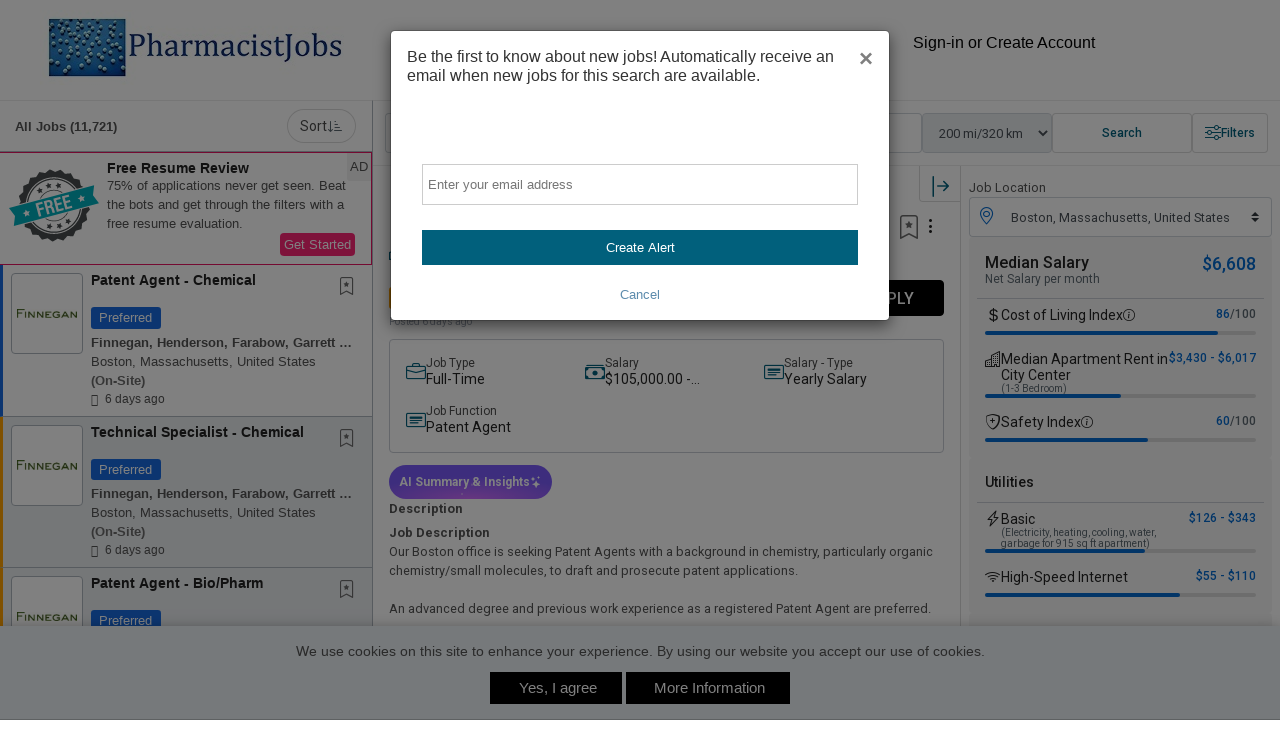

--- FILE ---
content_type: text/html;charset=UTF-8
request_url: https://www.pharmacistjobs.com/jobs/
body_size: 79210
content:
<!DOCTYPE html>
<html lang="en"
xmlns="http://www.w3.org/1999/xhtml"
xmlns:og="http://ogp.me/ns#"
xmlns:fb="http://www.facebook.com/2008/fbml">
<head>	
<script async defer type="text/javascript" src="//www.indeed.com/ads/apiresults.js"></script>
<meta property="og:type" content="website">
<meta property="og:title" content="Recent Jobs - Pharmacistjobs.com">	
<meta property="og:description" content="View jobs available on Pharmacistjobs.com. Search for and apply to open jobs from Pharmacistjobs.com.">
<meta property="og:url" content="https://www.pharmacistjobs.com/jobs/">
<meta name="twitter:card" content="summary_large_image">
<meta name="twitter:description" content="View jobs available on Pharmacistjobs.com. Search for and apply to open jobs from Pharmacistjobs.com.">
<title>Recent Jobs - Pharmacistjobs.com</title>
<meta name="description" content="View jobs available on Pharmacistjobs.com. Search for and apply to open jobs from Pharmacistjobs.com.">
<link rel="canonical" href="https://www.pharmacistjobs.com/jobs/">
<meta charset="utf-8" />
<meta http-equiv="X-UA-Compatible" content="IE=edge,chrome=1">
<meta name="viewport" content="width=device-width, initial-scale=1">
<link rel="icon" href="/favicon.png?v=1" />
<style>
:root {
--site-primary-color: #01607C;
--site-secondary-color: #000;
--site-tertiary-color: #000;
--site-primary-text-color: white;
--site-secondary-text-color: white;
--site-tertiary-text-color: white;
--site-contrast-color: white;
}
</style>
<link href='https://fonts.googleapis.com/css?family=Oswald:400' rel='stylesheet' type='text/css'>
<script src="https://kit.fontawesome.com/17d45ab29f.js" crossorigin="anonymous"></script>
<link rel="stylesheet" href="/styles/bootstrap-icons-min.css">
<link href="https://fonts.googleapis.com/css?family=Roboto:400,500,700,700italic,400italic|Montserrat:400,700|Inter:400,600" rel="stylesheet" type="text/css" />
<style>.tabcontrol,.wizard{display:block;width:100%;overflow:hidden}.tabcontrol a,.wizard a{outline:0}.tabcontrol ul,.wizard ul{list-style:none!important;padding:0;margin:0}.tabcontrol>.content>.body ul,.wizard>.content>.body ul{list-style:disc!important}.tabcontrol ul>li,.wizard ul>li{display:block;padding:0}.tabcontrol>.content>.title,.tabcontrol>.steps .current-info,.wizard>.content>.title,.wizard>.steps .current-info{position:absolute;left:-999em}.wizard>.steps{position:relative;display:block;width:100%}.wizard.vertical>.steps{display:inline;float:left;width:30%}.wizard>.steps .number{font-size:1.429em}.wizard>.steps>ul>li{width:25%}.wizard>.actions>ul>li,.wizard>.steps>ul>li{float:left}.wizard.vertical>.steps>ul>li{float:none;width:100%}.wizard>.steps a,.wizard>.steps a:active,.wizard>.steps a:hover{display:block;width:auto;margin:0 .5em .5em;padding:1em;text-decoration:none;-webkit-border-radius:5px;-moz-border-radius:5px;border-radius:5px}.wizard>.steps .disabled a,.wizard>.steps .disabled a:active,.wizard>.steps .disabled a:hover{background:#eee;color:#aaa;cursor:default}.wizard>.steps .current a,.wizard>.steps .current a:active,.wizard>.steps .current a:hover{background:#2184be;color:#fff;cursor:default}.wizard>.steps .done a,.wizard>.steps .done a:active,.wizard>.steps .done a:hover{background:#9dc8e2;color:#fff}.wizard>.steps .error a,.wizard>.steps .error a:active,.wizard>.steps .error a:hover{background:#ff3111;color:#fff}.wizard>.content{background:#eee;display:block;margin:.5em;overflow:hidden;position:relative;width:auto;-webkit-border-radius:5px;-moz-border-radius:5px;border-radius:5px}.wizard.vertical>.content{display:inline;float:left;margin:0 2.5% .5em;width:65%}.wizard>.content>.body{float:left;position:absolute;width:95%;padding:2.5%}.wizard>.content>.body ul>li{display:list-item}.wizard>.content>.body>iframe{border:0;width:100%;height:100%}.wizard>.content>.body input{display:block;border:1px solid #ccc}.wizard>.content>.body input[type=checkbox]{display:inline-block}.wizard>.content>.body input.error{background:#fbe3e4;border:1px solid #fbc2c4;color:#8a1f11}.wizard>.content>.body label{display:inline-block;margin-bottom:.5em}.wizard>.content>.body label.error{color:#8a1f11;display:inline-block;margin-left:1.5em}.wizard>.actions{position:relative;display:block;text-align:right;width:100%}.wizard.vertical>.actions{display:inline;float:right;margin:0 2.5%;width:95%}.wizard>.actions>ul{display:inline-block;text-align:right}.wizard>.actions>ul>li{margin:0 .5em}.wizard.vertical>.actions>ul>li{margin:0 0 0 1em}.wizard>.actions a,.wizard>.actions a:active,.wizard>.actions a:hover{background:#2184be;color:#fff;display:block;padding:.5em 1em;text-decoration:none;-webkit-border-radius:5px;-moz-border-radius:5px;border-radius:5px}.wizard>.actions .disabled a,.wizard>.actions .disabled a:active,.wizard>.actions .disabled a:hover{background:#eee;color:#aaa}.tabcontrol>.steps{position:relative;display:block;width:100%}.tabcontrol>.steps>ul{position:relative;margin:6px 0 0;top:1px;z-index:1}.tabcontrol>.steps>ul>li{float:left;margin:5px 2px 0 0;padding:1px;-webkit-border-top-left-radius:5px;-webkit-border-top-right-radius:5px;-moz-border-radius-topleft:5px;-moz-border-radius-topright:5px;border-top-left-radius:5px;border-top-right-radius:5px}.tabcontrol>.steps>ul>li:hover{background:#edecec;border:1px solid #bbb;padding:0}.tabcontrol>.steps>ul>li.current{background:#fff;border:1px solid #bbb;border-bottom:0 none;padding:0 0 1px;margin-top:0}.tabcontrol>.steps>ul>li>a{color:#5f5f5f;display:inline-block;border:0;margin:0;padding:10px 30px;text-decoration:none}.tabcontrol>.steps>ul>li>a:hover{text-decoration:none}.tabcontrol>.steps>ul>li.current>a{padding:15px 30px 10px}.tabcontrol>.content{position:relative;display:inline-block;width:100%;height:35em;overflow:hidden;border-top:1px solid #bbb;padding-top:20px}.tabcontrol>.content>.body{float:left;position:absolute;width:95%;height:95%;padding:2.5%}.tabcontrol>.content>.body ul>li{display:list-item}</style>
<link type="text/css" rel="stylesheet" href="https://d3ogvqw9m2inp7.cloudfront.net/assets/static/headers/cc/responsive/stylesheets/screen.min.css?v=16">
<style>.owl-carousel,.owl-carousel .owl-item,.owl-theme .owl-dots{-webkit-tap-highlight-color:transparent}.owl-carousel .animated{-webkit-animation-duration:1s;animation-duration:1s;-webkit-animation-fill-mode:both;animation-fill-mode:both}.owl-carousel .owl-animated-in{z-index:0}.owl-carousel .owl-animated-out{z-index:1}.owl-carousel .fadeOut{-webkit-animation-name:fadeOut;animation-name:fadeOut}@-webkit-keyframes fadeOut{0%{opacity:1}100%{opacity:0}}@keyframes fadeOut{0%{opacity:1}100%{opacity:0}}.owl-height{-webkit-transition:height .5s ease-in-out;-moz-transition:height .5s ease-in-out;-ms-transition:height .5s ease-in-out;-o-transition:height .5s ease-in-out;transition:height .5s ease-in-out}.owl-carousel{display:none;position:relative;z-index:1}.owl-carousel .owl-stage{position:relative;-ms-touch-action:pan-Y}.owl-carousel .owl-stage:after{content:".";display:block;clear:both;visibility:hidden;line-height:0;height:0}.owl-carousel .owl-stage-outer{position:relative;overflow:hidden;-webkit-transform:translate3d(0,0,0)}.owl-carousel .owl-item{position:relative;min-height:1px;float:left;-webkit-backface-visibility:hidden;-webkit-touch-callout:none}.owl-carousel .owl-item img{-webkit-transform-style:preserve-3d}.owl-carousel .owl-dots.disabled,.owl-carousel .owl-nav.disabled{display:none}.owl-carousel .owl-dot,.owl-carousel .owl-nav .owl-next,.owl-carousel .owl-nav .owl-prev{cursor:pointer;cursor:hand;-webkit-user-select:none;-khtml-user-select:none;-moz-user-select:none;-ms-user-select:none;user-select:none}.owl-carousel.owl-loaded{display:block}.owl-carousel.owl-loading{opacity:0;display:block}.owl-carousel .owl-video-playing .owl-video-play-icon,.owl-carousel .owl-video-playing .owl-video-tn,.owl-carousel.owl-refresh .owl-item{display:none}.owl-carousel.owl-hidden{opacity:0}.owl-carousel.owl-drag .owl-item{-webkit-user-select:none;-moz-user-select:none;-ms-user-select:none;user-select:none}.owl-carousel.owl-grab{cursor:move;cursor:-webkit-grab;cursor:-o-grab;cursor:-ms-grab;cursor:grab}.owl-carousel.owl-rtl{direction:rtl}.owl-carousel.owl-rtl .owl-item{float:right}.no-js .owl-carousel{display:block}.owl-carousel .owl-item .owl-lazy{opacity:0;-webkit-transition:opacity .4s ease;-moz-transition:opacity .4s ease;-ms-transition:opacity .4s ease;-o-transition:opacity .4s ease;transition:opacity .4s ease}.owl-carousel .owl-video-wrapper{position:relative;height:100%;background:#000}.owl-carousel .owl-video-play-icon{position:absolute;height:80px;width:80px;left:50%;top:50%;margin-left:-40px;margin-top:-40px;background:url(owl.video.play.png) no-repeat;cursor:pointer;z-index:1;-webkit-backface-visibility:hidden;-webkit-transition:scale .1s ease;-moz-transition:scale .1s ease;-ms-transition:scale .1s ease;-o-transition:scale .1s ease;transition:scale .1s ease}.owl-carousel .owl-video-play-icon:hover{-webkit-transition:scale(1.3,1.3);-moz-transition:scale(1.3,1.3);-ms-transition:scale(1.3,1.3);-o-transition:scale(1.3,1.3);transition:scale(1.3,1.3)}.owl-carousel .owl-video-tn{opacity:0;height:100%;background-position:center center;background-repeat:no-repeat;-webkit-background-size:contain;-moz-background-size:contain;-o-background-size:contain;background-size:contain;-webkit-transition:opacity .4s ease;-moz-transition:opacity .4s ease;-ms-transition:opacity .4s ease;-o-transition:opacity .4s ease;transition:opacity .4s ease}.owl-carousel .owl-video-frame{position:relative;z-index:1;height:100%;width:100%}.owl-carousel{width:100%;margin:0 auto}.owl-carousel .owl-item img{transform-style:preserve-3d;display:block;margin:0 auto;max-width:100%;width:auto}.owl-carousel .owl-item .h5,.owl-carousel .owl-item h5{text-align:center;margin-bottom:10px;font-size:16px}.owl-carousel .owl-nav{position:absolute;top:33%;width:100%;padding:0 10px;box-sizing:border-box;pointer-events:none}.owl-carousel .owl-nav [class*=owl-]{background:rgba(255,255,255,.6);border-radius:50%;color:#333;cursor:pointer;display:inline-block;font-size:26px;height:40px;line-height:40px;text-align:center;margin:5px;box-sizing:border-box;padding:0;width:40px;position:relative}.owl-carousel .owl-nav [class*=owl-]:hover{background:#5B6871;color:#fff}.owl-carousel .owl-prev{float:left;pointer-events:auto}.owl-carousel .owl-next{float:right;pointer-events:auto}.owl-carousel .owl-nav .fa{margin:0;line-height:35px}.owl-carousel .owl-prev .fa{margin-left:-4px}.owl-carousel .owl-next .fa{margin-right:-4px}.owl-carousel .owl-dots{margin-top:10px;text-align:center}.owl-carousel .owl-nav .disabled{opacity:.2;cursor:default}.queryTest{float:left;display:none}.owl-theme .owl-nav .disabled{opacity:.5;cursor:default}.owl-theme .owl-nav.disabled+.owl-dots{margin-top:10px}.owl-theme .owl-dots{text-align:center}.owl-theme .owl-dots .owl-dot{display:inline-block;zoom:1}.owl-theme .owl-dots .owl-dot span{width:10px;height:10px;margin:5px 7px;background:#D6D6D6;display:block;-webkit-backface-visibility:visible;-webkit-transition:opacity .2s ease;-moz-transition:opacity .2s ease;-ms-transition:opacity .2s ease;-o-transition:opacity .2s ease;transition:opacity .2s ease;-webkit-border-radius:30px;-moz-border-radius:30px;border-radius:30px}.owl-theme .owl-dots .owl-dot.active span,.owl-theme .owl-dots .owl-dot:hover span{background:#5B6871}@media all and (max-width:480px){.queryTest{float:none}.owl-stage-outer.owl-height{height:auto!important}.owl-carousel{display:block}.owl-carousel li{text-align:center;margin:10px}}</style>
<style>
/* PRIMARY */
.primary {background-color: #01607C;}
#job-listing .listings .job-summary h3, #job-listing .listings .job-summary .h3{color: #01607C;}
/* SECONDARY */
.secondary {background-color: #000;}
#featured-job-listing ul li a h3, #featured-job-listing ul li a .h3 {color: #000}
/* TERTIARY */
.tertiary {background-color: #000;}
#basic-page .create-resume .default-form-box a.right {background-color: #000}
.more-company-jobs a {background-color: #000;}
/* nav bg*/
/* nav color*/
.sideboard-adspace em {
}
.sideboard-adspace div > div {
background: transparent url('https://d3ogvqw9m2inp7.cloudfront.net/assets/static/headers/cc/responsive/img/photos/bkgrd-upload-resume-2.jpg') no-repeat scroll right top;
}
</style>
<link type="text/css" rel="stylesheet" href="/headers/cc/responsive/partner_lib/24151/custom.css?v=2">
<script src="https://cdnjs.cloudflare.com/ajax/libs/jquery/3.6.0/jquery.min.js" integrity="sha512-894YE6QWD5I59HgZOGReFYm4dnWc1Qt5NtvYSaNcOP+u1T9qYdvdihz0PPSiiqn/+/3e7Jo4EaG7TubfWGUrMQ==" crossorigin="anonymous"></script>
<style>/*---------------------------------------
Ticket : JOBBOARD-11639
Styling used for cookies consent 
--------------------------------------*/
#jt_cookie_consent_outer {
position:absolute !important;
top:0;
left:0;
z-index:9999 !important;
background-color:#000000;
width:100%;
min-height:80px;
padding:0 !important;
margin:0 !important;
}
#jt_cookie_consent_main {
position:relative !important;
z-index:9999 !important;
margin:auto !important;
padding:15px !important;
background-color:#000000;
width:80%;
}
#jt_cookie_consent_main form { margin:0; padding:0; }
#jt_cookie_consent_main .jt_cookie_consent_boxleft {
color:#ffffff;
text-align:center;
width:60%;
font-size:14px;
}
#jt_cookie_consent_main .jt_cookie_consent_boxleft,
#jt_cookie_consent_main .jt_cookie_consent_boxright { color:#ffffff; vertical-align:middle !important; font-family: Arial, Helvetica, sans-serif; }
#jt_cookie_consent_main .jt_cookie_consent_boxleft strong { font-size:16px; }
#jt_cookie_consent_main .jt_cookie_consent_boxright { text-align:center; width:40%; padding:0 15px !important; vertical-align:center !important; }
#jt_cookie_consent_main .jt_cookie_consent_boxright .jt_cookie_consent_button,
#jt_cookie_consent_main .jt_cookie_consent_boxright .jt_cookie_consent_button:link,
#jt_cookie_consent_main .jt_cookie_consent_boxright .jt_cookie_consent_button:visited,
#jt_cookie_consent_main .jt_cookie_consent_boxright .jt_cookie_consent_button:hover,
#jt_cookie_consent_main .jt_cookie_consent_boxright .jt_cookie_consent_button:active {
background: transparent url('/images/new/button_white_right.gif') no-repeat scroll top right !important;
height: 38px !important;
color:#000000 !important;
font-size: 12px !important;
font-weight:bold !important;
cursor: pointer;
text-decoration:none;
padding:0 13px 0 0 !important;
float:left !important;
font-family: Arial, Helvetica, sans-serif;
margin:0 10px !important;
vertical-align:middle !important;
border-top-right-radius:5px;
border-bottom-right-radius:5px;
}
#jt_cookie_consent_main .jt_cookie_consent_boxright .jt_cookie_consent_button span {
background: transparent url('/images/new/button_white_left.gif') no-repeat !important;
display: block !important;
line-height: 38px !important;
vertical-align:middle !important;
padding:0 15px !important; 
cursor: pointer;
border-top-left-radius:5px;
border-bottom-left-radius:5px;	
}
#jt_cookie_consent_main .jt_cookie_consent_boxright #cookie_consent_more img { position:relative; top:3px; }
#jt_cookie_consent_main .jt_cookie_consent_boxright .jt_cookie_consent_button img {
border:0 !important; 
margin:0 5px 0 0 !important;
padding:0 !important;
}
#jt_cookie_consent_popup_policy {
position:fixed;
top:20%;
left:35%;
z-index:1000;
border:3px solid #385D8A;
width:30%;
background-color:#ffffff;
border-radius:5px;
}
#jt_cookie_consent_popup_policy #jt_cookie_consent_popup_close { 
background: transparent url('/images/new/button_short_white_right.gif') no-repeat scroll top right !important;
display: inline-block !important;
height: 25px !important;
margin:0 6px 0 0 !important;
padding:0 6px 0 0 !important;
font-size:12px !important;
font-weight:bold !important; 
text-decoration:none;
cursor: pointer;
position:absolute; 
top:10px; 
right:10px; 
color:#000000 !important;
}
#jt_cookie_consent_popup_policy #jt_cookie_consent_popup_close span {
background: transparent url('/images/new/button_short_white_left.gif') no-repeat !important;
display: inline-block !important;
line-height: 25px !important;
padding:0 10px !important;
height: 25px !important;
cursor: pointer;
}
#jt_cookie_consent_popup_policy #jt_cookie_consent_popup_close img {
border:0 !important;
margin:0 5px 0 0 !important;
padding:0 !important;
position:relative;
top:3px;
}
#jt_cookie_consent_popup_content {
padding:20px;
font-size:13px;
font-family: Arial, Helvetica, sans-serif;
text-align:left;
}
#jt_cookie_consent_popup_content a,
#jt_cookie_consent_popup_content a:visited,
#jt_cookie_consent_popup_content a:link,
#jt_cookie_consent_popup_content a:hover { text-decoration:underline; color:#000000; }</style>
<!-- Google Tag Manager -->
<script>
window.dataLayer = window.dataLayer || [];
window.dataLayer.push({
'rollup_tracking_id': 'G-MLS8R7Z9DZ'
});
window.dataLayer.push({
'site_tracking_id': 'G-XPC7QQMJZL'
});
(function(w,d,s,l,i){w[l]=w[l]||[];w[l].push({'gtm.start':
new Date().getTime(),event:'gtm.js'});var f=d.getElementsByTagName(s)[0],
j=d.createElement(s),dl=l!='dataLayer'?'&l='+l:'';j.async=true;j.src=
'https://www.googletagmanager.com/gtm.js?id='+i+dl;f.parentNode.insertBefore(j,f);
})(window,document,'script','dataLayer','GTM-MQ4769R');
</script>
<script>
if (typeof jQuery != 'undefined') {
$(function() {
$(".create-alert-button").on('click', function(){window.dataLayer.push({'event':'job_alert_quick_create','jaqc_step':"Email Me Jobs Like This - Initial"})
}), $(".filtered-job-alert").on('click', function(e){window.dataLayer.push({'event':'job_alert_quick_create','jaqc_step':"Save Filtered Search as Job Alert - Initial"})
}), $("#alert-login").on('shown.bs.modal',function(){
}), $(".candidate-products-promotion-button").on('click', function(e){window.dataLayer.push({'event':'job_view','clicked_element':"premium_services_promo",'job_title':'','job_upgrade':'','job_id':'','job_source':'','company_name':''})
}), $(document).on('click', ".job-feature-show-more-less-button", function(e){window.dataLayer.push({'event':'job_details', 'clicked_element': "job summary: " + $(this).attr('data-ga-label')})
})
// text highlight codes
function getSelectionText() {
var text = "";
if (window.getSelection) {
text = window.getSelection().toString();
} else if (document.selection && document.selection.type != "Control") {
text = document.selection.createRange().text;
}
return text;}
document.onmouseup = function() {
if(getSelectionText() != ""){
var activeJob = $( '.job-tile-active.status-highlight-active' );
var jobId = activeJob.find( 'input:hidden[name="job_id"]' ).val();
if(getSelectionText().includes("@")){
window.dataLayer.push({'event':'job_detail_highlight','highlighted_words':'email_hidden','job_id':jobId})
}
else{
window.dataLayer.push({'event':'job_detail_highlight','highlighted_words':getSelectionText(),'job_id':jobId})
}
}
}; 
});
}
else{
}
</script>
<script defer src="https://d3ogvqw9m2inp7.cloudfront.net/assets/static/javascript/modernizr/modernizr.min.js"></script>
<!-- For Ajax with Ads -->
<script defer src="https://d3ogvqw9m2inp7.cloudfront.net/assets/static/headers/cc/responsive/js/postscribe.min.js"></script>
<!-- START : ADD NEW SCRIPTS -->
<script defer src="https://d3ogvqw9m2inp7.cloudfront.net/assets/static/headers/cc/responsive/js/jquery.gScrollingCarousel.min.js"></script>
<!-- Tile Carousel JS -->
<script async defer src="https://d3ogvqw9m2inp7.cloudfront.net/assets/static/headers/cc/responsive/js/jquery.overlayScrollbars.min.js"></script>
<script defer src="https://d3ogvqw9m2inp7.cloudfront.net/assets/static/javascript/material-design/material-components-web.min.js"></script>
<link async defer href="https://d3ogvqw9m2inp7.cloudfront.net/assets/static/styles/material-design/material-components-web.min.css" rel="stylesheet">
<link rel="stylesheet" href="https://d3ogvqw9m2inp7.cloudfront.net/assets/static/styles/upload/jquery.fileupload.css">
<link rel="stylesheet" href="https://d3ogvqw9m2inp7.cloudfront.net/assets/static/styles/upload/jquery.fileupload-ui.css">
<noscript><link rel="stylesheet" href="https://d3ogvqw9m2inp7.cloudfront.net/assets/static/styles/upload/jquery.fileupload-noscript.css"></noscript>
<noscript><link rel="stylesheet" href="https://d3ogvqw9m2inp7.cloudfront.net/assets/static/styles/upload/jquery.fileupload-ui-noscript.css"></noscript>
<script type="text/javascript">
document.createElement('header');
document.createElement('nav');
document.createElement('menu');
document.createElement('section');
document.createElement('article');
document.createElement('aside');
document.createElement('footer');
// Polyfill for Array.from()
Array.from||(Array.from=function(){var r=Object.prototype.toString,n=function(n){return"function"==typeof n||"[object Function]"===r.call(n)},t=Math.pow(2,53)-1,e=function(r){var n=function(r){var n=Number(r);return isNaN(n)?0:0!==n&&isFinite(n)?(n>0?1:-1)*Math.floor(Math.abs(n)):n}(r);return Math.min(Math.max(n,0),t)};return function(r){var t=Object(r);if(null==r)throw new TypeError("Array.from requires an array-like object - not null or undefined");var o,a=arguments.length>1?arguments[1]:void 0;if(void 0!==a){if(!n(a))throw new TypeError("Array.from: when provided, the second argument must be a function");arguments.length>2&&(o=arguments[2])}for(var i,u=e(t.length),f=n(this)?Object(new this(u)):new Array(u),c=0;c<u;)i=t[c],f[c]=a?void 0===o?a(i,c):a.call(o,i,c):i,c+=1;return f.length=u,f}}());
</script>
<script type="text/javascript">
function addImpression(product){
window.dataLayer.push({ 'ecommerce': null });
window.dataLayer.push({
'event':'impression',
'ecommerce': {
item_list_id: (product.list.replaceAll(' ', '_')).toLowerCase(),
item_list_name: product.list,
items: [
{
item_id: product.id,
item_name: product.name,
index: product.index,
item_brand: product.brand,
item_category: product.category,
item_list_id: product.category,
item_list_name: product.category,
price: product.price,
quantity: 1
}
]
}	
});	
return true;
}
function prepareProductData(id , title, category, price, quantity, list, brand){
product = {};
product.id = "P" + id;
product.name = title;
product.category = category;
product.price = price;
product.variant = "Original Flow";
product.brand = '"' + brand + '"';
product.list = '"' + list + '"';
product.quantity = 1;
addImpression(product);
}
function addProduct(product) {
window.dataLayer.push({
'event':'select_item',
'ecommerce': {
item_list_id: (product.list.replaceAll(' ', '_')).toLowerCase(),
item_list_name: product.list,
items: [
{
item_id: product.id,
item_name: product.name,
index: product.index,
item_brand: product.brand,
item_category: product.category,
item_list_id: product.list,
item_list_name: product.list,
price: product.price,
quantity: 1
}
]
}	
});
window.dataLayer.push({
'event':'view_item',
'ecommerce': {
currency: product.currency,
value: product.price,
items: [
{
item_id: product.id,
item_name: product.name,
index: product.index,
item_brand: product.brand,
item_category: product.category,
item_list_id: product.list,
item_list_name: product.list,
price: product.price,
quantity: 1
}
]
}	
});
}
function checkoutImpression(step, option){
if(option === undefined) {
option = 'post';
window.dataLayer.push({'event':'button_click','button_click_event': 'post_a_job_click','clicked_element':"Employer Header"})
}
return true;
}
function beginPost(){
window.dataLayer.push({
'event':'begin_post'	
});
}
function beginCheckout(){
window.dataLayer.push({
'event':'begin_checkout'	
});
window.dataLayer.push({
'event':'add_to_cart'	
});
}
//resume purchase
function addToCart(product){
window.dataLayer.push({
'event':'add_to_cart',
'ecommerce': {
currency: product.currency,
value: product.price,
items: [
{
item_id: product.id,
item_name: product.name,
index: product.index,
item_brand: product.brand,
item_category: product.category,
item_list_id: product.list,
item_list_name: product.list,
price: product.price,
quantity: 1
}
]
}	
});
}
function purchaseImpression(product){
return true;
}
function checkout(){
}
</script>
<script>
jQuery(document).ready(function() {
//toggles aria-hidden to true or false based on display 
jQuery("#nav-trigger").each(function() {
if (jQuery(this).css("display") == "block") {
jQuery(this).attr("aria-hidden", "false");
} else {
jQuery(this).attr("aria-hidden", "true");
}
});
//toggles mobile dropdown and toggles aria-expanded to true or false 
jQuery("#nav-trigger").click(function() {
jQuery(this).siblings("ul").toggleClass("nav-wrapper-ul");
jQuery(this).attr('aria-expanded', function(i, attr) {
return attr == 'true' ? 'false' : 'true'
});
});
//toggles show or hide of dropdown and toggles aria-expanded to true or false 
jQuery("a.nav-list-item").click(function() {
var	self = jQuery(this), navItem = self.parent();
navItem.siblings().removeClass("show");
navItem.toggleClass("show");
self.attr('aria-expanded', function(i, attr) {
return attr == 'true' ? 'false' : 'true'
});
// Recalculate the Dropdown edge for flyout
if( navItem.hasClass( 'flyout-navigation-menu' ) && !navItem.hasClass( 'dropdown-edge' ) ) {
toggleDropdownEdge( navItem );
}
return false;
});
jQuery(".has-sub-navigation.flyout-navigation-menu").on('mouseenter mouseleave', function(e) {
toggleDropdownEdge( jQuery( this ), e );
});
function toggleDropdownEdge( flyout, e ) {
if (!jQuery('ul', flyout).length) return;
var elm = jQuery('ul:first', flyout);
var off = elm.offset();
var l = off.left;
var w = elm.width();
//var docH = jQuery("#header").height();
var docW = jQuery("#header").width();
var isEntirelyVisible = ( flyout.offset().left !== l ) && ( l + w <= docW );
if (!isEntirelyVisible && ( e === undefined || e.type === 'mouseenter' )) {
flyout.addClass('dropdown-edge');
} else if ( !flyout.hasClass( 'show' ) ) {
flyout.removeClass('dropdown-edge');
}
}
});
//closes dropdowns when clicked outside of it 
jQuery(document).on('click', function(event) {
if (!jQuery(event.target).closest('.has-sub-navigation').length) {
jQuery(".has-sub-navigation").removeClass("show dropdown-edge");
}
if (!jQuery(event.target).closest("#menu").length) {
jQuery("#menu ul.clearfix").removeClass("nav-wrapper-ul");
}
});
</script>
</head>
<body class="wide-page inner-jobseeker-page job-search-page">
<!-- Google Tag Manager (noscript) -->
<noscript><iframe src="https://www.googletagmanager.com/ns.html?id=GTM-MQ4769R"
height="0" width="0" style="display:none;visibility:hidden"></iframe></noscript>
<!-- End Google Tag Manager (noscript) -->
<script type="text/javascript">
var _sift = window._sift = window._sift || [];
_sift.push(['_setAccount', 'ce46a50e51']);
_sift.push(['_setUserId', '']);
_sift.push(['_setSessionId', 'c4fd5f24-278b-4c43-a010-f883ccf54347']);
_sift.push(['_trackPageview']);
_sift.push(['_setCookieDomain','www.pharmacistjobs.com']);
(function() {
function ls() {
var e = document.createElement('script');
e.src = 'https://cdn.sift.com/s.js';
document.body.appendChild(e);
}
if (window.attachEvent) {
window.attachEvent('onload', ls);
} else {
window.addEventListener('load', ls, false);
}
})();
</script>
<header id="header" class="header super">
<div id="header-content" class="header-content site clearfix">
<a id="logo" href="https://pharmacistjobs.com">
<img alt="Pharmacistjobs.com" src="https://d3ogvqw9m2inp7.cloudfront.net/assets/dynamic/headers/cc/responsive/partner_lib/24151/img/logo-24151.jpg">
</a>
<nav id="menu" role="navigation" aria-label="Main Navigation">	
<a href="#" role="button" aria-label="Mobile toggle" aria-hidden="true" aria-expanded="false" aria-haspopup="true" id="nav-trigger"><i class="fa fa-bars"></i></a>
<a href="#" onclick="hideShowSearchFilter(); return false;" role="button" aria-label="Mobile toggle" aria-hidden="true" aria-expanded="false" aria-haspopup="true" id="nav-trigger"><i class="fa fa-search"></i></a>
<ul class="clearfix">
<li class="has-sub-navigation"><a href="#" role="button" aria-expanded="false" aria-haspopup="true" class="nav-list-item">Employers</a>
<ul class="sub-navigation">
<li><a href="/" >Home</a></li>
<li><a href="/employer/pricing/" >Products</a></li>
<li><a href="/employer/post/" onclick="checkoutImpression(1)">Post a Job</a></li>
<li><a href="/employer/my-account/" >My Account</a></li>
<li><a href="/employer/my-jobs/" >My Jobs</a></li>
<li><a href="/employer/clients/" >My Clients</a></li>
<li><a href="/employer/resumes/results/" >Resume Bank</a></li>
<li><a href="/employer/candidates/" >My Candidates</a></li>
<li><a href="/employer/company/" >My Company</a></li>
<li><a href="/employer/templates/" >My Templates</a></li>
<li><a href="http://ymcareers.zendesk.com/hc/en-us/articles/18665612107405-Where-To-Start" target="_blank" >Help</a></li>
</ul>
</li>
<li class="has-sub-navigation"><a href="#" role="button" aria-expanded="false" aria-haspopup="true" class="nav-list-item">Job Seekers</a>
<ul class="sub-navigation">
<li><a href="/">Home</a></li>
<li><a href="/account/">My Account</a></li>
<li class="jt_cte_tabs_active"><a href="/job/search/">Job Search</a></li>
<li><a href="/pricing/">Products</a></li>
<li class="has-sub-navigation flyout-navigation-menu">
<a href="#" role="button" aria-expanded="false" aria-haspopup="true" class="nav-list-item">Career Planning</a>
<ul class="sub-navigation">
<li>
<a href="/career-advice/" >Advice</a>
</li>
<li>
<a href="/career-insights/" >Insights</a>
</li>
<li>
<a href="/career-coaching/" >Coaching</a>
</li>
</ul>
</li>
<li><a href="/resumes/">Manage Resumes</a></li>
<li><a href="/job/alerts/">Job Alerts</a></li>
<li><a href="/directory/">Company Directory</a></li>
<li><a target="_blank" href="http://ymcareers.zendesk.com/hc/en-us/articles/18665612107405-Where-To-Start">Help</a></li>
</ul>
</li>	
<li class="has-sub-navigation sign-in">
<a href="#" role="button" aria-expanded="false" aria-haspopup="true" class="nav-list-item">Sign-in or Create Account</a>
<ul class="sub-navigation">
<li><a href="/employer/login/">Employer</a></li>
<li><a href="/login/">Job Seeker</a></li>
</ul>
</li>
</ul>
</nav>
<a href="/employer/pricing/?extre=1" class="call-to-action secondary" data-ga-label="Post a Job">Post a Job</a> 
</div>
</header>
<noscript>
<div class="px-2">
<div class="w-100 text-center alert alert-danger" role="alert">
We detected that Javascript is deactivated. Some functionality within the site may not work as expected.
</div>
</div> 
</noscript>
<div id="results-page">
<main class="job-search-main ">
<section class="job-results-cf">
<div class="job-results-body" id="data-step-pane-view">
<div class="job-results-list" id="data-step-results">
<div class="job-results-bar search-filter-container search-filter-container-smaller-devices">
<form id="jt_search" class="search-section" action="/jobs/" method="get">
<div class="input-group job-title-keyword-input">
<div class="input-group-prepend">
<span class="input-group-text" id="inputGroup-sizing-default">
<i class="bi bi-search input-icon"></i>
</span>
</div>	
<input aria-label="Search Job Title or Keyword" type="search" title="keywords" value="" id="keywords" name="keywords" tab-index="10" maxlength="500" placeholder="Keyword or Job Title" class="form-control search-section-input" onKeyUp="kfields_pos_filter()">
<input type="hidden" name="pos_flt" id="pos_flt" value="0">
</div>
<div class="location-radius-section location_autocomplete">
<div class="input-group location-input" id="data-step-autocomplete">
<div class="input-group-prepend">
<span class="input-group-text" id="inputGroup-sizing-default">
<i class="bi bi-geo-alt input-icon"></i>
</span>
</div>	
<input type="search" aria-label="location search input" id="location" tab-index="2" maxlength="500" placeholder="Location" name="location" autocomplete="off" class="ui-autocomplete-input form-control search-section-input" value="">
<input type="hidden" aria-hidden="true" value="" id="location_completion" name="location_completion">
<input type="hidden" aria-hidden="true" value="" id="location_type" name="location_type">
<input type="hidden" aria-hidden="true" value="" id="location_text" name="location_text">
<input type="hidden" aria-hidden="true" value="true" id="location_autocomplete" name="location_autocomplete">
<input type="hidden" aria-hidden="true" value="" id="location_latlong" name="location_latlong">
</div>
<select name="radius" id="radius" class="fade_radius form-control search-section-input radius-dropdown" readonly style="pointer-events:none;">
<option value="8">5 mi/8 km</option>
<option value="15">10 mi/15 km</option>
<option value="40">25 mi/40 km</option>
<option value="80">50 mi/80 km</option>
<option value="160">100 mi/160 km</option>
<option selected value="320">200 mi/320 km</option>
</select>
</div>
<div class="search-filter-btn">
<button aria-label="Submit Job Search" type="submit" tab-index="30" class="btn btn-outline-primary search-button btn-search" onclick="$(this).closest('#jt_search').submit(); return false;">
Search
</button>
<div class="filter-button" tabindex="0" onclick="open_filter()" role="button" data-toggle="tooltip" data-placement="bottom" title="Apply Filters">
<i class="bi bi-sliders filter-icon"></i>
Filters
</div>
</div>
</form>	
</div>
<div class="job-results-bar job-results-top job-result-count py-2">
<div class="d-flex w-100 justify-content-between align-items-center flex-wrap">
<b class="results-text">All Jobs (11,721)</b>
<div class="sort-dropdown-container dropdown bg-white">
<button class="btn dropdown-toggle" href="#" role="button" data-toggle="dropdown" aria-haspopup="true" aria-expanded="false">
Sort <i class="bi bi-sort-down-alt sort-icon"></i>
</button>
<div class="dropdown-menu dropdown-menu-right bg-white" x-placement="bottom-end">
<a class="dropdown-item sort-inactive" href="#" onclick="setSort('position', this); return false;">Title</a>
<a class="dropdown-item sort-inactive" href="#" onclick="setSort('location', this); return false;">Location</a>
<a class="dropdown-item sort-inactive" href="#" onclick="setSort('company', this); return false;">Company</a>
<a class="dropdown-item sort-inactive" href="#" onclick="setSort('start', this); return false;">Posted</a>
</div>
</div>
</div>
</div>
<div class="job-result-tiles">
<div role="button" class="candidate-products-promotion-tile job-tile status-highlight-vert job-tile-active status-highlight-active" id="candidate-products-promotion">
<div class="job-main-data candidate-products-promotion-data">
<div class="candidate-products-promotion-logo" role="presentation">
<img src="https://d3ogvqw9m2inp7.cloudfront.net/assets/static/headers/cc/responsive/img/jobsearch-results-premium-services-promo.svg" alt="Job Search Results Candidate Products Promo Logo" role="presentation">
</div>
<div class="job-details" aria-labelledby="Job Search Results Candidate Products Promo Header">
<div class="job-detail-row">
<div class="job-title" aria-label="Job Search Results Candidate Products Promo Header">
Free Resume Review
</div>
</div>
<div class="job-subtext-row" aria-labelledby="Job Search Results Candidate Products Promo Description">
<div class="job-location" aria-label="Job Search Results Candidate Products Promo Description">
75% of applications never get seen. Beat the bots and get through the filters with a free resume evaluation.
</div>
</div>
<div class="candidate-products-promotion-button-container">
<button class="candidate-products-promotion-button" onclick="clickCandidateProductsPromotion('/pricing/')">
Get Started
</button>
</div>
<div class="candidate-products-promotion-ad-container">
AD
</div>
</div>
</div>
</div>
<div role="button" id="Patent-Agent---Chemical-at-Finnegan,-Henderson,-Farabow,-Garrett-&amp;-Dunner,-LLP" class="job-tile-82010811 job-tile status-highlight-vert status-highlight-spotlight-left job-tile-active status-highlight-active data-step-save-job">
<div class="job-main-data">
<input type="hidden" name="job_id" value="82010811"/>
<input type="hidden" name="ga_rank" value="1" >
<input type="hidden" name="job_Position" value="Patent&#x20;Agent&#x20;-&#x20;Chemical"/>
<input type="hidden" name="job_company" value="Finnegan,&#x20;Henderson,&#x20;Farabow,&#x20;Garrett&#x20;&amp;&#x20;Dunner,&#x20;LLP"/>
<input type="hidden" name="job_flag" value="featured"/>
<input type="hidden" name="job_backfill_ga" value=""/>
<input type="hidden" name="job_source" value="assigned" />
<div class="job-details-logo " role="presentation">
<img src="https://d3ogvqw9m2inp7.cloudfront.net/assets/dynamic/assets/recruiters/images/2046507/logo.jpg" alt="Finnegan,&#x20;Henderson,&#x20;Farabow,&#x20;Garrett&#x20;&amp;&#x20;Dunner,&#x20;LLP Logo" role="presentation" >
</div>
<div class="job-details" aria-labelledby="Patent-Agent---Chemical-at-Finnegan,-Henderson,-Farabow,-Garrett-&amp;-Dunner,-LLP">
<div class="job-detail-row">
<div class="job-title" aria-label="Job Title">
<a href="/job/patent-agent-chemical/82010811/" title="Patent&#x20;Agent&#x20;-&#x20;Chemical" data-href-type="inactive">Patent Agent - Chemical</a>
</div>
<div class="icon-off bookmark" aria-label="This Job is not Saved to your Profile" tabindex="0" onclick="saveJob(82010811, this,'(results list)', '/login/?goto=%2Fjobs%2F&msg=1');">
<a href="#" role="button" aria-label="Press Enter to Save this Job" class="save82010811"></a>
</div>
</div>
<div class="job-label-row" aria-labelledby="Patent-Agent---Chemical-at-Finnegan,-Henderson,-Farabow,-Garrett-&amp;-Dunner,-LLP">
<span class="label label-preferred" aria-label="This job is Preferred">Preferred</span>
</div>
<input type="hidden" name="job_upgrades" value="Spotlight|Preferred|"/>
<div class="job-company-row" aria-labelledby="Patent-Agent---Chemical-at-Finnegan,-Henderson,-Farabow,-Garrett-&amp;-Dunner,-LLP" aria-label="Hiring Company">
Finnegan, Henderson, Farabow, Garrett &amp; Dunner, LLP
</div>
<div class="job-subtext-row" aria-labelledby="Patent-Agent---Chemical-at-Finnegan,-Henderson,-Farabow,-Garrett-&amp;-Dunner,-LLP">
<div class="job-location" aria-label="Job Location">
Boston, Massachusetts, United States
<input type="hidden" name="job_Location" value="Boston, Massachusetts, United States"/>
<span class="workplace-location">(on-site)</span>
</div>
<div aria-label="Job Posted Date" class="job-posted-date">
6 days ago
</div>
</div>
</div>
</div>
</div>
<div role="button" id="Technical-Specialist---Chemical-at-Finnegan,-Henderson,-Farabow,-Garrett-&amp;-Dunner,-LLP" class="job-tile-82010822 job-tile status-highlight-vert status-highlight-spotlight-left ">
<div class="job-main-data">
<input type="hidden" name="job_id" value="82010822"/>
<input type="hidden" name="ga_rank" value="2" >
<input type="hidden" name="job_Position" value="Technical&#x20;Specialist&#x20;-&#x20;Chemical"/>
<input type="hidden" name="job_company" value="Finnegan,&#x20;Henderson,&#x20;Farabow,&#x20;Garrett&#x20;&amp;&#x20;Dunner,&#x20;LLP"/>
<input type="hidden" name="job_flag" value="featured"/>
<input type="hidden" name="job_backfill_ga" value=""/>
<input type="hidden" name="job_source" value="assigned" />
<div class="job-details-logo " role="presentation">
<img src="https://d3ogvqw9m2inp7.cloudfront.net/assets/dynamic/assets/recruiters/images/2046507/logo.jpg" alt="Finnegan,&#x20;Henderson,&#x20;Farabow,&#x20;Garrett&#x20;&amp;&#x20;Dunner,&#x20;LLP Logo" role="presentation" >
</div>
<div class="job-details" aria-labelledby="Technical-Specialist---Chemical-at-Finnegan,-Henderson,-Farabow,-Garrett-&amp;-Dunner,-LLP">
<div class="job-detail-row">
<div class="job-title" aria-label="Job Title">
<a href="/job/technical-specialist-chemical/82010822/" title="Technical&#x20;Specialist&#x20;-&#x20;Chemical" data-href-type="inactive">Technical Specialist - Chemical</a>
</div>
<div class="icon-off bookmark" aria-label="This Job is not Saved to your Profile" tabindex="0" onclick="saveJob(82010822, this,'(results list)', '/login/?goto=%2Fjobs%2F&msg=1');">
<a href="#" role="button" aria-label="Press Enter to Save this Job" class="save82010822"></a>
</div>
</div>
<div class="job-label-row" aria-labelledby="Technical-Specialist---Chemical-at-Finnegan,-Henderson,-Farabow,-Garrett-&amp;-Dunner,-LLP">
<span class="label label-preferred" aria-label="This job is Preferred">Preferred</span>
</div>
<input type="hidden" name="job_upgrades" value="Spotlight|Preferred|"/>
<div class="job-company-row" aria-labelledby="Technical-Specialist---Chemical-at-Finnegan,-Henderson,-Farabow,-Garrett-&amp;-Dunner,-LLP" aria-label="Hiring Company">
Finnegan, Henderson, Farabow, Garrett &amp; Dunner, LLP
</div>
<div class="job-subtext-row" aria-labelledby="Technical-Specialist---Chemical-at-Finnegan,-Henderson,-Farabow,-Garrett-&amp;-Dunner,-LLP">
<div class="job-location" aria-label="Job Location">
Boston, Massachusetts, United States
<input type="hidden" name="job_Location" value="Boston, Massachusetts, United States"/>
<span class="workplace-location">(on-site)</span>
</div>
<div aria-label="Job Posted Date" class="job-posted-date">
6 days ago
</div>
</div>
</div>
</div>
</div>
<div role="button" id="Patent-Agent---Bio&#x2f;Pharm-at-Finnegan,-Henderson,-Farabow,-Garrett-&amp;-Dunner,-LLP" class="job-tile-82010789 job-tile status-highlight-vert status-highlight-spotlight-left ">
<div class="job-main-data">
<input type="hidden" name="job_id" value="82010789"/>
<input type="hidden" name="ga_rank" value="3" >
<input type="hidden" name="job_Position" value="Patent&#x20;Agent&#x20;-&#x20;Bio&#x2f;Pharm"/>
<input type="hidden" name="job_company" value="Finnegan,&#x20;Henderson,&#x20;Farabow,&#x20;Garrett&#x20;&amp;&#x20;Dunner,&#x20;LLP"/>
<input type="hidden" name="job_flag" value="featured"/>
<input type="hidden" name="job_backfill_ga" value=""/>
<input type="hidden" name="job_source" value="assigned" />
<div class="job-details-logo " role="presentation">
<img src="https://d3ogvqw9m2inp7.cloudfront.net/assets/dynamic/assets/recruiters/images/2046507/logo.jpg" alt="Finnegan,&#x20;Henderson,&#x20;Farabow,&#x20;Garrett&#x20;&amp;&#x20;Dunner,&#x20;LLP Logo" role="presentation" >
</div>
<div class="job-details" aria-labelledby="Patent-Agent---Bio&#x2f;Pharm-at-Finnegan,-Henderson,-Farabow,-Garrett-&amp;-Dunner,-LLP">
<div class="job-detail-row">
<div class="job-title" aria-label="Job Title">
<a href="/job/patent-agent-biopharm/82010789/" title="Patent&#x20;Agent&#x20;-&#x20;Bio&#x2f;Pharm" data-href-type="inactive">Patent Agent - Bio&#x2f;Pharm</a>
</div>
<div class="icon-off bookmark" aria-label="This Job is not Saved to your Profile" tabindex="0" onclick="saveJob(82010789, this,'(results list)', '/login/?goto=%2Fjobs%2F&msg=1');">
<a href="#" role="button" aria-label="Press Enter to Save this Job" class="save82010789"></a>
</div>
</div>
<div class="job-label-row" aria-labelledby="Patent-Agent---Bio&#x2f;Pharm-at-Finnegan,-Henderson,-Farabow,-Garrett-&amp;-Dunner,-LLP">
<span class="label label-preferred" aria-label="This job is Preferred">Preferred</span>
</div>
<input type="hidden" name="job_upgrades" value="Spotlight|Preferred|"/>
<div class="job-company-row" aria-labelledby="Patent-Agent---Bio&#x2f;Pharm-at-Finnegan,-Henderson,-Farabow,-Garrett-&amp;-Dunner,-LLP" aria-label="Hiring Company">
Finnegan, Henderson, Farabow, Garrett &amp; Dunner, LLP
</div>
<div class="job-subtext-row" aria-labelledby="Patent-Agent---Bio&#x2f;Pharm-at-Finnegan,-Henderson,-Farabow,-Garrett-&amp;-Dunner,-LLP">
<div class="job-location" aria-label="Job Location">
Boston, Massachusetts, United States
<input type="hidden" name="job_Location" value="Boston, Massachusetts, United States"/>
<span class="workplace-location">(on-site)</span>
</div>
<div aria-label="Job Posted Date" class="job-posted-date">
6 days ago
</div>
</div>
</div>
</div>
</div>
<div role="button" id="Technical-Specialist---Bio&#x2f;Pharm-at-Finnegan,-Henderson,-Farabow,-Garrett-&amp;-Dunner,-LLP" class="job-tile-82010804 job-tile status-highlight-vert status-highlight-spotlight-left ">
<div class="job-main-data">
<input type="hidden" name="job_id" value="82010804"/>
<input type="hidden" name="ga_rank" value="4" >
<input type="hidden" name="job_Position" value="Technical&#x20;Specialist&#x20;-&#x20;Bio&#x2f;Pharm"/>
<input type="hidden" name="job_company" value="Finnegan,&#x20;Henderson,&#x20;Farabow,&#x20;Garrett&#x20;&amp;&#x20;Dunner,&#x20;LLP"/>
<input type="hidden" name="job_flag" value="featured"/>
<input type="hidden" name="job_backfill_ga" value=""/>
<input type="hidden" name="job_source" value="assigned" />
<div class="job-details-logo " role="presentation">
<img src="https://d3ogvqw9m2inp7.cloudfront.net/assets/dynamic/assets/recruiters/images/2046507/logo.jpg" alt="Finnegan,&#x20;Henderson,&#x20;Farabow,&#x20;Garrett&#x20;&amp;&#x20;Dunner,&#x20;LLP Logo" role="presentation" >
</div>
<div class="job-details" aria-labelledby="Technical-Specialist---Bio&#x2f;Pharm-at-Finnegan,-Henderson,-Farabow,-Garrett-&amp;-Dunner,-LLP">
<div class="job-detail-row">
<div class="job-title" aria-label="Job Title">
<a href="/job/technical-specialist-biopharm/82010804/" title="Technical&#x20;Specialist&#x20;-&#x20;Bio&#x2f;Pharm" data-href-type="inactive">Technical Specialist - Bio&#x2f;Pharm</a>
</div>
<div class="icon-off bookmark" aria-label="This Job is not Saved to your Profile" tabindex="0" onclick="saveJob(82010804, this,'(results list)', '/login/?goto=%2Fjobs%2F&msg=1');">
<a href="#" role="button" aria-label="Press Enter to Save this Job" class="save82010804"></a>
</div>
</div>
<div class="job-label-row" aria-labelledby="Technical-Specialist---Bio&#x2f;Pharm-at-Finnegan,-Henderson,-Farabow,-Garrett-&amp;-Dunner,-LLP">
<span class="label label-preferred" aria-label="This job is Preferred">Preferred</span>
</div>
<input type="hidden" name="job_upgrades" value="Spotlight|Preferred|"/>
<div class="job-company-row" aria-labelledby="Technical-Specialist---Bio&#x2f;Pharm-at-Finnegan,-Henderson,-Farabow,-Garrett-&amp;-Dunner,-LLP" aria-label="Hiring Company">
Finnegan, Henderson, Farabow, Garrett &amp; Dunner, LLP
</div>
<div class="job-subtext-row" aria-labelledby="Technical-Specialist---Bio&#x2f;Pharm-at-Finnegan,-Henderson,-Farabow,-Garrett-&amp;-Dunner,-LLP">
<div class="job-location" aria-label="Job Location">
Boston, Massachusetts, United States
<input type="hidden" name="job_Location" value="Boston, Massachusetts, United States"/>
<span class="workplace-location">(on-site)</span>
</div>
<div aria-label="Job Posted Date" class="job-posted-date">
6 days ago
</div>
</div>
</div>
</div>
</div>
<div role="button" id="Retail-Pharmacy-Tech-I-at-Baylor-Scott-&amp;-White-Health" class="job-tile-82091043 job-tile status-highlight-vert ">
<div class="job-main-data">
<input type="hidden" name="job_id" value="82091043"/>
<input type="hidden" name="ga_rank" value="5" >
<input type="hidden" name="job_Position" value="Retail&#x20;Pharmacy&#x20;Tech&#x20;I"/>
<input type="hidden" name="job_company" value="Baylor&#x20;Scott&#x20;&amp;&#x20;White&#x20;Health"/>
<input type="hidden" name="job_flag" value="featured"/>
<input type="hidden" name="job_backfill_ga" value=""/>
<input type="hidden" name="job_source" value="jobpool" />
<div class="job-details-logo " role="presentation">
<img src="https://d3ogvqw9m2inp7.cloudfront.net/assets/dynamic/assets/recruiters/images/1509083/logo.png" alt="Baylor&#x20;Scott&#x20;&amp;&#x20;White&#x20;Health Logo" role="presentation" >
</div>
<div class="job-details" aria-labelledby="Retail-Pharmacy-Tech-I-at-Baylor-Scott-&amp;-White-Health">
<div class="job-detail-row">
<div class="job-title" aria-label="Job Title">
<a href="/job/retail-pharmacy-tech-i/82091043/" title="Retail&#x20;Pharmacy&#x20;Tech&#x20;I" data-href-type="inactive">Retail Pharmacy Tech I</a>
</div>
<div class="icon-off bookmark" aria-label="This Job is not Saved to your Profile" tabindex="0" onclick="saveJob(82091043, this,'(results list)', '/login/?goto=%2Fjobs%2F&msg=1');">
<a href="#" role="button" aria-label="Press Enter to Save this Job" class="save82091043"></a>
</div>
</div>
<input type="hidden" name="job_upgrades" value=""/>
<div class="job-company-row" aria-labelledby="Retail-Pharmacy-Tech-I-at-Baylor-Scott-&amp;-White-Health" aria-label="Hiring Company">
Baylor Scott &amp; White Health
</div>
<div class="job-subtext-row" aria-labelledby="Retail-Pharmacy-Tech-I-at-Baylor-Scott-&amp;-White-Health">
<div class="job-location" aria-label="Job Location">
Temple, Texas, United States
<input type="hidden" name="job_Location" value="Temple, Texas, United States"/>
<span class="workplace-location">(on-site)</span>
</div>
<div aria-label="Job Posted Date" class="job-posted-date">
1 hour ago
</div>
</div>
</div>
</div>
</div>
<div role="button" id="Inpatient-Chemo-Pharmacist-II-at-Baylor-Scott-&amp;-White-Health" class="job-tile-82090224 job-tile status-highlight-vert ">
<div class="job-main-data">
<input type="hidden" name="job_id" value="82090224"/>
<input type="hidden" name="ga_rank" value="6" >
<input type="hidden" name="job_Position" value="Inpatient&#x20;Chemo&#x20;Pharmacist&#x20;II"/>
<input type="hidden" name="job_company" value="Baylor&#x20;Scott&#x20;&amp;&#x20;White&#x20;Health"/>
<input type="hidden" name="job_flag" value="featured"/>
<input type="hidden" name="job_backfill_ga" value=""/>
<input type="hidden" name="job_source" value="jobpool" />
<div class="job-details-logo " role="presentation">
<img src="https://d3ogvqw9m2inp7.cloudfront.net/assets/dynamic/assets/recruiters/images/1509083/logo.png" alt="Baylor&#x20;Scott&#x20;&amp;&#x20;White&#x20;Health Logo" role="presentation" loading="lazy">
</div>
<div class="job-details" aria-labelledby="Inpatient-Chemo-Pharmacist-II-at-Baylor-Scott-&amp;-White-Health">
<div class="job-detail-row">
<div class="job-title" aria-label="Job Title">
<a href="/job/inpatient-chemo-pharmacist-ii/82090224/" title="Inpatient&#x20;Chemo&#x20;Pharmacist&#x20;II" data-href-type="inactive">Inpatient Chemo Pharmacist II</a>
</div>
<div class="icon-off bookmark" aria-label="This Job is not Saved to your Profile" tabindex="0" onclick="saveJob(82090224, this,'(results list)', '/login/?goto=%2Fjobs%2F&msg=1');">
<a href="#" role="button" aria-label="Press Enter to Save this Job" class="save82090224"></a>
</div>
</div>
<input type="hidden" name="job_upgrades" value=""/>
<div class="job-company-row" aria-labelledby="Inpatient-Chemo-Pharmacist-II-at-Baylor-Scott-&amp;-White-Health" aria-label="Hiring Company">
Baylor Scott &amp; White Health
</div>
<div class="job-subtext-row" aria-labelledby="Inpatient-Chemo-Pharmacist-II-at-Baylor-Scott-&amp;-White-Health">
<div class="job-location" aria-label="Job Location">
Temple, Texas, United States
<input type="hidden" name="job_Location" value="Temple, Texas, United States"/>
<span class="workplace-location">(on-site)</span>
</div>
<div aria-label="Job Posted Date" class="job-posted-date">
1 hour ago
</div>
</div>
</div>
</div>
</div>
<div role="button" id="Pharmacist-at-Wray-Community-District-Hospital" class="job-tile-81672549 job-tile status-highlight-vert ">
<div class="job-main-data">
<input type="hidden" name="job_id" value="81672549"/>
<input type="hidden" name="ga_rank" value="7" >
<input type="hidden" name="job_Position" value="Pharmacist"/>
<input type="hidden" name="job_company" value="Wray&#x20;Community&#x20;District&#x20;Hospital"/>
<input type="hidden" name="job_flag" value="featured"/>
<input type="hidden" name="job_backfill_ga" value=""/>
<input type="hidden" name="job_source" value="jobpool" />
<div class="job-details-logo " role="presentation">
<img src="https://d3ogvqw9m2inp7.cloudfront.net/assets/dynamic/assets/recruiters/images/2038508/logo.png" alt="Wray&#x20;Community&#x20;District&#x20;Hospital Logo" role="presentation" loading="lazy">
</div>
<div class="job-details" aria-labelledby="Pharmacist-at-Wray-Community-District-Hospital">
<div class="job-detail-row">
<div class="job-title" aria-label="Job Title">
<a href="/job/pharmacist/81672549/" title="Pharmacist" data-href-type="inactive">Pharmacist</a>
</div>
<div class="icon-off bookmark" aria-label="This Job is not Saved to your Profile" tabindex="0" onclick="saveJob(81672549, this,'(results list)', '/login/?goto=%2Fjobs%2F&msg=1');">
<a href="#" role="button" aria-label="Press Enter to Save this Job" class="save81672549"></a>
</div>
</div>
<input type="hidden" name="job_upgrades" value=""/>
<div class="job-company-row" aria-labelledby="Pharmacist-at-Wray-Community-District-Hospital" aria-label="Hiring Company">
Wray Community District Hospital
</div>
<div class="job-subtext-row" aria-labelledby="Pharmacist-at-Wray-Community-District-Hospital">
<div class="job-location" aria-label="Job Location">
Wray, Colorado, United States
<input type="hidden" name="job_Location" value="Wray, Colorado, United States"/>
<span class="workplace-location">(on-site)</span>
</div>
<div aria-label="Job Posted Date" class="job-posted-date">
15 hours ago
</div>
</div>
</div>
</div>
</div>
<div role="button" id="Assistant&#x2f;Associate-Professor&#x3a;--Infectious-Diseases-and-Inpatient-Family-Medicine-Clinical-Pharmacy-Specialist-at-East-Tennessee-State-University-Bill-Gatton-College-of-Pharmacy" class="job-tile-81660498 job-tile status-highlight-vert ">
<div class="job-main-data">
<input type="hidden" name="job_id" value="81660498"/>
<input type="hidden" name="ga_rank" value="8" >
<input type="hidden" name="job_Position" value="Assistant&#x2f;Associate&#x20;Professor&#x3a;&#x20;&#x20;Infectious&#x20;Diseases&#x20;and&#x20;Inpatient&#x20;Family&#x20;Medicine&#x20;Clinical&#x20;Pharmacy&#x20;Specialist"/>
<input type="hidden" name="job_company" value="East&#x20;Tennessee&#x20;State&#x20;University&#x20;Bill&#x20;Gatton&#x20;College&#x20;of&#x20;Pharmacy"/>
<input type="hidden" name="job_flag" value="featured"/>
<input type="hidden" name="job_backfill_ga" value=""/>
<input type="hidden" name="job_source" value="jobpool" />
<div class="job-details-logo " role="presentation">
<img src="https://d3ogvqw9m2inp7.cloudfront.net/assets/dynamic/assets/recruiters/images/2060240/logo.jpg" alt="East&#x20;Tennessee&#x20;State&#x20;University&#x20;Bill&#x20;Gatton&#x20;College&#x20;of&#x20;Pharmacy Logo" role="presentation" loading="lazy">
</div>
<div class="job-details" aria-labelledby="Assistant&#x2f;Associate-Professor&#x3a;--Infectious-Diseases-and-Inpatient-Family-Medicine-Clinical-Pharmacy-Specialist-at-East-Tennessee-State-University-Bill-Gatton-College-of-Pharmacy">
<div class="job-detail-row">
<div class="job-title" aria-label="Job Title">
<a href="/job/assistantassociate-professor-infectious-diseases-and-inpatient-family-medicine-clinical-pharmacy-specialist/81660498/" title="Assistant&#x2f;Associate&#x20;Professor&#x3a;&#x20;&#x20;Infectious&#x20;Diseases&#x20;and&#x20;Inpatient&#x20;Family&#x20;Medicine&#x20;Clinical&#x20;Pharmacy&#x20;Specialist" data-href-type="inactive">Assistant&#x2f;Associate Professor&#x3a; Infectious Diseases and Inpatient Family Medicine Clinical...</a>
</div>
<div class="icon-off bookmark" aria-label="This Job is not Saved to your Profile" tabindex="0" onclick="saveJob(81660498, this,'(results list)', '/login/?goto=%2Fjobs%2F&msg=1');">
<a href="#" role="button" aria-label="Press Enter to Save this Job" class="save81660498"></a>
</div>
</div>
<input type="hidden" name="job_upgrades" value=""/>
<div class="job-company-row" aria-labelledby="Assistant&#x2f;Associate-Professor&#x3a;--Infectious-Diseases-and-Inpatient-Family-Medicine-Clinical-Pharmacy-Specialist-at-East-Tennessee-State-University-Bill-Gatton-College-of-Pharmacy" aria-label="Hiring Company">
East Tennessee State University Bill Gatton College of Pharmacy
</div>
<div class="job-subtext-row" aria-labelledby="Assistant&#x2f;Associate-Professor&#x3a;--Infectious-Diseases-and-Inpatient-Family-Medicine-Clinical-Pharmacy-Specialist-at-East-Tennessee-State-University-Bill-Gatton-College-of-Pharmacy">
<div class="job-location" aria-label="Job Location">
Johnson City, Tennessee, United States
<input type="hidden" name="job_Location" value="Johnson City, Tennessee, United States"/>
<span class="workplace-location">(on-site)</span>
</div>
<div aria-label="Job Posted Date" class="job-posted-date">
1 day ago
</div>
</div>
</div>
</div>
</div>
<div role="button" id="Pharmacy-Technician---Sterile-IV-Compounding-&#x28;4x10-schedule&#x29;-at-Central-Admixture-Pharmacy" class="job-tile-82085971 job-tile status-highlight-vert ">
<div class="job-main-data">
<input type="hidden" name="job_id" value="82085971"/>
<input type="hidden" name="ga_rank" value="9" >
<input type="hidden" name="job_Position" value="Pharmacy&#x20;Technician&#x20;-&#x20;Sterile&#x20;IV&#x20;Compounding&#x20;&#x28;4x10&#x20;schedule&#x29;"/>
<input type="hidden" name="job_company" value="Central&#x20;Admixture&#x20;Pharmacy"/>
<input type="hidden" name="job_flag" value="initials"/>
<input type="hidden" name="job_backfill_ga" value=""/>
<input type="hidden" name="job_source" value="jobpool" />
<div class="job-details-logo logo-none" role="presentation">
<span role="presentation">C</span>
</div>
<div class="job-details" aria-labelledby="Pharmacy-Technician---Sterile-IV-Compounding-&#x28;4x10-schedule&#x29;-at-Central-Admixture-Pharmacy">
<div class="job-detail-row">
<div class="job-title" aria-label="Job Title">
<a href="/job/pharmacy-technician-sterile-iv-compounding-4x10-schedule/82085971/" title="Pharmacy&#x20;Technician&#x20;-&#x20;Sterile&#x20;IV&#x20;Compounding&#x20;&#x28;4x10&#x20;schedule&#x29;" data-href-type="inactive">Pharmacy Technician - Sterile IV Compounding &#x28;4x10 schedule&#x29;</a>
</div>
<div class="icon-off bookmark" aria-label="This Job is not Saved to your Profile" tabindex="0" onclick="saveJob(82085971, this,'(results list)', '/login/?goto=%2Fjobs%2F&msg=1');">
<a href="#" role="button" aria-label="Press Enter to Save this Job" class="save82085971"></a>
</div>
</div>
<input type="hidden" name="job_upgrades" value=""/>
<div class="job-company-row" aria-labelledby="Pharmacy-Technician---Sterile-IV-Compounding-&#x28;4x10-schedule&#x29;-at-Central-Admixture-Pharmacy" aria-label="Hiring Company">
Central Admixture Pharmacy
</div>
<div class="job-subtext-row" aria-labelledby="Pharmacy-Technician---Sterile-IV-Compounding-&#x28;4x10-schedule&#x29;-at-Central-Admixture-Pharmacy">
<div class="job-location" aria-label="Job Location">
Seattle, Washington, United States
<input type="hidden" name="job_Location" value="Seattle, Washington, United States"/>
<span class="workplace-location">(on-site)</span>
</div>
<div aria-label="Job Posted Date" class="job-posted-date">
1 day ago
</div>
</div>
</div>
</div>
</div>
<div role="button" id="2nd-Shift-Staff-Pharmacist-at-AdvanceCare-Pharmacy" class="job-tile-82084696 job-tile status-highlight-vert ">
<div class="job-main-data">
<input type="hidden" name="job_id" value="82084696"/>
<input type="hidden" name="ga_rank" value="10" >
<input type="hidden" name="job_Position" value="2nd&#x20;Shift&#x20;Staff&#x20;Pharmacist"/>
<input type="hidden" name="job_company" value="AdvanceCare&#x20;Pharmacy"/>
<input type="hidden" name="job_flag" value="initials"/>
<input type="hidden" name="job_backfill_ga" value=""/>
<input type="hidden" name="job_source" value="jobpool" />
<div class="job-details-logo logo-none" role="presentation">
<span role="presentation">AP</span>
</div>
<div class="job-details" aria-labelledby="2nd-Shift-Staff-Pharmacist-at-AdvanceCare-Pharmacy">
<div class="job-detail-row">
<div class="job-title" aria-label="Job Title">
<a href="/job/2nd-shift-staff-pharmacist/82084696/" title="2nd&#x20;Shift&#x20;Staff&#x20;Pharmacist" data-href-type="inactive">2nd Shift Staff Pharmacist</a>
</div>
<div class="icon-off bookmark" aria-label="This Job is not Saved to your Profile" tabindex="0" onclick="saveJob(82084696, this,'(results list)', '/login/?goto=%2Fjobs%2F&msg=1');">
<a href="#" role="button" aria-label="Press Enter to Save this Job" class="save82084696"></a>
</div>
</div>
<input type="hidden" name="job_upgrades" value=""/>
<div class="job-company-row" aria-labelledby="2nd-Shift-Staff-Pharmacist-at-AdvanceCare-Pharmacy" aria-label="Hiring Company">
AdvanceCare Pharmacy
</div>
<div class="job-subtext-row" aria-labelledby="2nd-Shift-Staff-Pharmacist-at-AdvanceCare-Pharmacy">
<div class="job-location" aria-label="Job Location">
Wilton Manors, Florida, United States
<input type="hidden" name="job_Location" value="Wilton Manors, Florida, United States"/>
<span class="workplace-location">(on-site)</span>
</div>
<div aria-label="Job Posted Date" class="job-posted-date">
1 day ago
</div>
</div>
</div>
</div>
</div>
<div role="button" id="Pharmacist-at-Faith-Regional-Health-Services" class="job-tile-82082951 job-tile status-highlight-vert ">
<div class="job-main-data">
<input type="hidden" name="job_id" value="82082951"/>
<input type="hidden" name="ga_rank" value="11" >
<input type="hidden" name="job_Position" value="Pharmacist"/>
<input type="hidden" name="job_company" value="Faith&#x20;Regional&#x20;Health&#x20;Services"/>
<input type="hidden" name="job_flag" value="featured"/>
<input type="hidden" name="job_backfill_ga" value=""/>
<input type="hidden" name="job_source" value="jobpool" />
<div class="job-details-logo " role="presentation">
<img src="https://d3ogvqw9m2inp7.cloudfront.net/assets/dynamic/assets/recruiters/images/2062490/logo.png" alt="Faith&#x20;Regional&#x20;Health&#x20;Services Logo" role="presentation" loading="lazy">
</div>
<div class="job-details" aria-labelledby="Pharmacist-at-Faith-Regional-Health-Services">
<div class="job-detail-row">
<div class="job-title" aria-label="Job Title">
<a href="/job/pharmacist/82082951/" title="Pharmacist" data-href-type="inactive">Pharmacist</a>
</div>
<div class="icon-off bookmark" aria-label="This Job is not Saved to your Profile" tabindex="0" onclick="saveJob(82082951, this,'(results list)', '/login/?goto=%2Fjobs%2F&msg=1');">
<a href="#" role="button" aria-label="Press Enter to Save this Job" class="save82082951"></a>
</div>
</div>
<input type="hidden" name="job_upgrades" value=""/>
<div class="job-company-row" aria-labelledby="Pharmacist-at-Faith-Regional-Health-Services" aria-label="Hiring Company">
Faith Regional Health Services
</div>
<div class="job-subtext-row" aria-labelledby="Pharmacist-at-Faith-Regional-Health-Services">
<div class="job-location" aria-label="Job Location">
Norfolk, Nebraska, United States
<input type="hidden" name="job_Location" value="Norfolk, Nebraska, United States"/>
<span class="workplace-location">(on-site)</span>
</div>
<div aria-label="Job Posted Date" class="job-posted-date">
1 day ago
</div>
</div>
</div>
</div>
</div>
<div role="button" id="Retail-Pharmacist-I-Float-Kelsey-Seybold-Clinic&#x3a;-Memorial-Villages-at-Optum" class="job-tile-82080901 job-tile status-highlight-vert ">
<div class="job-main-data">
<input type="hidden" name="job_id" value="82080901"/>
<input type="hidden" name="ga_rank" value="12" >
<input type="hidden" name="job_Position" value="Retail&#x20;Pharmacist&#x20;I&#x20;Float-Kelsey&#x20;Seybold&#x20;Clinic&#x3a;&#x20;Memorial&#x20;Villages"/>
<input type="hidden" name="job_company" value="Optum"/>
<input type="hidden" name="job_flag" value="featured"/>
<input type="hidden" name="job_backfill_ga" value=""/>
<input type="hidden" name="job_source" value="jobpool" />
<div class="job-details-logo " role="presentation">
<img src="https://d3ogvqw9m2inp7.cloudfront.net/assets/dynamic/assets/recruiters/images/1773770/logo.png" alt="Optum Logo" role="presentation" loading="lazy">
</div>
<div class="job-details" aria-labelledby="Retail-Pharmacist-I-Float-Kelsey-Seybold-Clinic&#x3a;-Memorial-Villages-at-Optum">
<div class="job-detail-row">
<div class="job-title" aria-label="Job Title">
<a href="/job/retail-pharmacist-i-float-kelsey-seybold-clinic-memorial-villages/82080901/" title="Retail&#x20;Pharmacist&#x20;I&#x20;Float-Kelsey&#x20;Seybold&#x20;Clinic&#x3a;&#x20;Memorial&#x20;Villages" data-href-type="inactive">Retail Pharmacist I Float-Kelsey Seybold Clinic&#x3a; Memorial Villages</a>
</div>
<div class="icon-off bookmark" aria-label="This Job is not Saved to your Profile" tabindex="0" onclick="saveJob(82080901, this,'(results list)', '/login/?goto=%2Fjobs%2F&msg=1');">
<a href="#" role="button" aria-label="Press Enter to Save this Job" class="save82080901"></a>
</div>
</div>
<input type="hidden" name="job_upgrades" value=""/>
<div class="job-company-row" aria-labelledby="Retail-Pharmacist-I-Float-Kelsey-Seybold-Clinic&#x3a;-Memorial-Villages-at-Optum" aria-label="Hiring Company">
Optum
</div>
<div class="job-subtext-row" aria-labelledby="Retail-Pharmacist-I-Float-Kelsey-Seybold-Clinic&#x3a;-Memorial-Villages-at-Optum">
<div class="job-location" aria-label="Job Location">
Houston, Texas, United States
<input type="hidden" name="job_Location" value="Houston, Texas, United States"/>
<span class="workplace-location">(on-site)</span>
</div>
<div aria-label="Job Posted Date" class="job-posted-date">
1 day ago
</div>
</div>
</div>
</div>
</div>
<div role="button" id="Pharmacy-Technician-at-Optum" class="job-tile-82080899 job-tile status-highlight-vert ">
<div class="job-main-data">
<input type="hidden" name="job_id" value="82080899"/>
<input type="hidden" name="ga_rank" value="13" >
<input type="hidden" name="job_Position" value="Pharmacy&#x20;Technician"/>
<input type="hidden" name="job_company" value="Optum"/>
<input type="hidden" name="job_flag" value="featured"/>
<input type="hidden" name="job_backfill_ga" value=""/>
<input type="hidden" name="job_source" value="jobpool" />
<div class="job-details-logo " role="presentation">
<img src="https://d3ogvqw9m2inp7.cloudfront.net/assets/dynamic/assets/recruiters/images/1773770/logo.png" alt="Optum Logo" role="presentation" loading="lazy">
</div>
<div class="job-details" aria-labelledby="Pharmacy-Technician-at-Optum">
<div class="job-detail-row">
<div class="job-title" aria-label="Job Title">
<a href="/job/pharmacy-technician/82080899/" title="Pharmacy&#x20;Technician" data-href-type="inactive">Pharmacy Technician</a>
</div>
<div class="icon-off bookmark" aria-label="This Job is not Saved to your Profile" tabindex="0" onclick="saveJob(82080899, this,'(results list)', '/login/?goto=%2Fjobs%2F&msg=1');">
<a href="#" role="button" aria-label="Press Enter to Save this Job" class="save82080899"></a>
</div>
</div>
<input type="hidden" name="job_upgrades" value=""/>
<div class="job-company-row" aria-labelledby="Pharmacy-Technician-at-Optum" aria-label="Hiring Company">
Optum
</div>
<div class="job-subtext-row" aria-labelledby="Pharmacy-Technician-at-Optum">
<div class="job-location" aria-label="Job Location">
Ammon, Idaho, United States
<input type="hidden" name="job_Location" value="Ammon, Idaho, United States"/>
<span class="workplace-location">(on-site)</span>
</div>
<div aria-label="Job Posted Date" class="job-posted-date">
1 day ago
</div>
</div>
</div>
</div>
</div>
<div role="button" id="Part-Time-Pharmacy-Technician-at-Optum" class="job-tile-82080893 job-tile status-highlight-vert ">
<div class="job-main-data">
<input type="hidden" name="job_id" value="82080893"/>
<input type="hidden" name="ga_rank" value="14" >
<input type="hidden" name="job_Position" value="Part&#x20;Time&#x20;Pharmacy&#x20;Technician"/>
<input type="hidden" name="job_company" value="Optum"/>
<input type="hidden" name="job_flag" value="featured"/>
<input type="hidden" name="job_backfill_ga" value=""/>
<input type="hidden" name="job_source" value="jobpool" />
<div class="job-details-logo " role="presentation">
<img src="https://d3ogvqw9m2inp7.cloudfront.net/assets/dynamic/assets/recruiters/images/1773770/logo.png" alt="Optum Logo" role="presentation" loading="lazy">
</div>
<div class="job-details" aria-labelledby="Part-Time-Pharmacy-Technician-at-Optum">
<div class="job-detail-row">
<div class="job-title" aria-label="Job Title">
<a href="/job/part-time-pharmacy-technician/82080893/" title="Part&#x20;Time&#x20;Pharmacy&#x20;Technician" data-href-type="inactive">Part Time Pharmacy Technician</a>
</div>
<div class="icon-off bookmark" aria-label="This Job is not Saved to your Profile" tabindex="0" onclick="saveJob(82080893, this,'(results list)', '/login/?goto=%2Fjobs%2F&msg=1');">
<a href="#" role="button" aria-label="Press Enter to Save this Job" class="save82080893"></a>
</div>
</div>
<input type="hidden" name="job_upgrades" value=""/>
<div class="job-company-row" aria-labelledby="Part-Time-Pharmacy-Technician-at-Optum" aria-label="Hiring Company">
Optum
</div>
<div class="job-subtext-row" aria-labelledby="Part-Time-Pharmacy-Technician-at-Optum">
<div class="job-location" aria-label="Job Location">
Santee, California, United States
<input type="hidden" name="job_Location" value="Santee, California, United States"/>
<span class="workplace-location">(on-site)</span>
</div>
<div aria-label="Job Posted Date" class="job-posted-date">
1 day ago
</div>
</div>
</div>
</div>
</div>
<div role="button" id="Pharmacy-Manager---Community-Pharmacy-at-Optum" class="job-tile-82080891 job-tile status-highlight-vert ">
<div class="job-main-data">
<input type="hidden" name="job_id" value="82080891"/>
<input type="hidden" name="ga_rank" value="15" >
<input type="hidden" name="job_Position" value="Pharmacy&#x20;Manager&#x20;-&#x20;Community&#x20;Pharmacy"/>
<input type="hidden" name="job_company" value="Optum"/>
<input type="hidden" name="job_flag" value="featured"/>
<input type="hidden" name="job_backfill_ga" value=""/>
<input type="hidden" name="job_source" value="jobpool" />
<div class="job-details-logo " role="presentation">
<img src="https://d3ogvqw9m2inp7.cloudfront.net/assets/dynamic/assets/recruiters/images/1773770/logo.png" alt="Optum Logo" role="presentation" loading="lazy">
</div>
<div class="job-details" aria-labelledby="Pharmacy-Manager---Community-Pharmacy-at-Optum">
<div class="job-detail-row">
<div class="job-title" aria-label="Job Title">
<a href="/job/pharmacy-manager-community-pharmacy/82080891/" title="Pharmacy&#x20;Manager&#x20;-&#x20;Community&#x20;Pharmacy" data-href-type="inactive">Pharmacy Manager - Community Pharmacy</a>
</div>
<div class="icon-off bookmark" aria-label="This Job is not Saved to your Profile" tabindex="0" onclick="saveJob(82080891, this,'(results list)', '/login/?goto=%2Fjobs%2F&msg=1');">
<a href="#" role="button" aria-label="Press Enter to Save this Job" class="save82080891"></a>
</div>
</div>
<input type="hidden" name="job_upgrades" value=""/>
<div class="job-company-row" aria-labelledby="Pharmacy-Manager---Community-Pharmacy-at-Optum" aria-label="Hiring Company">
Optum
</div>
<div class="job-subtext-row" aria-labelledby="Pharmacy-Manager---Community-Pharmacy-at-Optum">
<div class="job-location" aria-label="Job Location">
Griswold, Connecticut, United States
<input type="hidden" name="job_Location" value="Griswold, Connecticut, United States"/>
<span class="workplace-location">(on-site)</span>
</div>
<div aria-label="Job Posted Date" class="job-posted-date">
1 day ago
</div>
</div>
</div>
</div>
</div>
<div role="button" id="Part-Time-Pharmacy-Technician-at-Optum" class="job-tile-82080834 job-tile status-highlight-vert ">
<div class="job-main-data">
<input type="hidden" name="job_id" value="82080834"/>
<input type="hidden" name="ga_rank" value="16" >
<input type="hidden" name="job_Position" value="Part&#x20;Time&#x20;Pharmacy&#x20;Technician"/>
<input type="hidden" name="job_company" value="Optum"/>
<input type="hidden" name="job_flag" value="featured"/>
<input type="hidden" name="job_backfill_ga" value=""/>
<input type="hidden" name="job_source" value="jobpool" />
<div class="job-details-logo " role="presentation">
<img src="https://d3ogvqw9m2inp7.cloudfront.net/assets/dynamic/assets/recruiters/images/1773770/logo.png" alt="Optum Logo" role="presentation" loading="lazy">
</div>
<div class="job-details" aria-labelledby="Part-Time-Pharmacy-Technician-at-Optum">
<div class="job-detail-row">
<div class="job-title" aria-label="Job Title">
<a href="/job/part-time-pharmacy-technician/82080834/" title="Part&#x20;Time&#x20;Pharmacy&#x20;Technician" data-href-type="inactive">Part Time Pharmacy Technician</a>
</div>
<div class="icon-off bookmark" aria-label="This Job is not Saved to your Profile" tabindex="0" onclick="saveJob(82080834, this,'(results list)', '/login/?goto=%2Fjobs%2F&msg=1');">
<a href="#" role="button" aria-label="Press Enter to Save this Job" class="save82080834"></a>
</div>
</div>
<input type="hidden" name="job_upgrades" value=""/>
<div class="job-company-row" aria-labelledby="Part-Time-Pharmacy-Technician-at-Optum" aria-label="Hiring Company">
Optum
</div>
<div class="job-subtext-row" aria-labelledby="Part-Time-Pharmacy-Technician-at-Optum">
<div class="job-location" aria-label="Job Location">
Lafayette, Indiana, United States
<input type="hidden" name="job_Location" value="Lafayette, Indiana, United States"/>
<span class="workplace-location">(on-site)</span>
</div>
<div aria-label="Job Posted Date" class="job-posted-date">
1 day ago
</div>
</div>
</div>
</div>
</div>
<div role="button" id="Pharmacy-Technician---Home-Delivery-at-Optum" class="job-tile-82080796 job-tile status-highlight-vert ">
<div class="job-main-data">
<input type="hidden" name="job_id" value="82080796"/>
<input type="hidden" name="ga_rank" value="17" >
<input type="hidden" name="job_Position" value="Pharmacy&#x20;Technician&#x20;-&#x20;Home&#x20;Delivery"/>
<input type="hidden" name="job_company" value="Optum"/>
<input type="hidden" name="job_flag" value="featured"/>
<input type="hidden" name="job_backfill_ga" value=""/>
<input type="hidden" name="job_source" value="jobpool" />
<div class="job-details-logo " role="presentation">
<img src="https://d3ogvqw9m2inp7.cloudfront.net/assets/dynamic/assets/recruiters/images/1773770/logo.png" alt="Optum Logo" role="presentation" loading="lazy">
</div>
<div class="job-details" aria-labelledby="Pharmacy-Technician---Home-Delivery-at-Optum">
<div class="job-detail-row">
<div class="job-title" aria-label="Job Title">
<a href="/job/pharmacy-technician-home-delivery/82080796/" title="Pharmacy&#x20;Technician&#x20;-&#x20;Home&#x20;Delivery" data-href-type="inactive">Pharmacy Technician - Home Delivery</a>
</div>
<div class="icon-off bookmark" aria-label="This Job is not Saved to your Profile" tabindex="0" onclick="saveJob(82080796, this,'(results list)', '/login/?goto=%2Fjobs%2F&msg=1');">
<a href="#" role="button" aria-label="Press Enter to Save this Job" class="save82080796"></a>
</div>
</div>
<input type="hidden" name="job_upgrades" value=""/>
<div class="job-company-row" aria-labelledby="Pharmacy-Technician---Home-Delivery-at-Optum" aria-label="Hiring Company">
Optum
</div>
<div class="job-subtext-row" aria-labelledby="Pharmacy-Technician---Home-Delivery-at-Optum">
<div class="job-location" aria-label="Job Location">
Columbia, Maryland, United States
<input type="hidden" name="job_Location" value="Columbia, Maryland, United States"/>
<span class="workplace-location">(on-site)</span>
</div>
<div aria-label="Job Posted Date" class="job-posted-date">
1 day ago
</div>
</div>
</div>
</div>
</div>
<div role="button" id="Clinical-Consultant-Pharmacist---Remote-at-Optum" class="job-tile-82080789 job-tile status-highlight-vert ">
<div class="job-main-data">
<input type="hidden" name="job_id" value="82080789"/>
<input type="hidden" name="ga_rank" value="18" >
<input type="hidden" name="job_Position" value="Clinical&#x20;Consultant&#x20;Pharmacist&#x20;-&#x20;Remote"/>
<input type="hidden" name="job_company" value="Optum"/>
<input type="hidden" name="job_flag" value="featured"/>
<input type="hidden" name="job_backfill_ga" value=""/>
<input type="hidden" name="job_source" value="jobpool" />
<div class="job-details-logo " role="presentation">
<img src="https://d3ogvqw9m2inp7.cloudfront.net/assets/dynamic/assets/recruiters/images/1773770/logo.png" alt="Optum Logo" role="presentation" loading="lazy">
</div>
<div class="job-details" aria-labelledby="Clinical-Consultant-Pharmacist---Remote-at-Optum">
<div class="job-detail-row">
<div class="job-title" aria-label="Job Title">
<a href="/job/clinical-consultant-pharmacist-remote/82080789/" title="Clinical&#x20;Consultant&#x20;Pharmacist&#x20;-&#x20;Remote" data-href-type="inactive">Clinical Consultant Pharmacist - Remote</a>
</div>
<div class="icon-off bookmark" aria-label="This Job is not Saved to your Profile" tabindex="0" onclick="saveJob(82080789, this,'(results list)', '/login/?goto=%2Fjobs%2F&msg=1');">
<a href="#" role="button" aria-label="Press Enter to Save this Job" class="save82080789"></a>
</div>
</div>
<input type="hidden" name="job_upgrades" value=""/>
<div class="job-company-row" aria-labelledby="Clinical-Consultant-Pharmacist---Remote-at-Optum" aria-label="Hiring Company">
Optum
</div>
<div class="job-subtext-row" aria-labelledby="Clinical-Consultant-Pharmacist---Remote-at-Optum">
<div class="job-location" aria-label="Job Location">
Eden Prairie, Minnesota, United States
<input type="hidden" name="job_Location" value="Eden Prairie, Minnesota, United States"/>
<span class="workplace-location">(on-site)</span>
</div>
<div aria-label="Job Posted Date" class="job-posted-date">
1 day ago
</div>
</div>
</div>
</div>
</div>
<div role="button" id="Sterile-Compounding-Pharmacy-Technician-at-Optum" class="job-tile-82080767 job-tile status-highlight-vert ">
<div class="job-main-data">
<input type="hidden" name="job_id" value="82080767"/>
<input type="hidden" name="ga_rank" value="19" >
<input type="hidden" name="job_Position" value="Sterile&#x20;Compounding&#x20;Pharmacy&#x20;Technician"/>
<input type="hidden" name="job_company" value="Optum"/>
<input type="hidden" name="job_flag" value="featured"/>
<input type="hidden" name="job_backfill_ga" value=""/>
<input type="hidden" name="job_source" value="jobpool" />
<div class="job-details-logo " role="presentation">
<img src="https://d3ogvqw9m2inp7.cloudfront.net/assets/dynamic/assets/recruiters/images/1773770/logo.png" alt="Optum Logo" role="presentation" loading="lazy">
</div>
<div class="job-details" aria-labelledby="Sterile-Compounding-Pharmacy-Technician-at-Optum">
<div class="job-detail-row">
<div class="job-title" aria-label="Job Title">
<a href="/job/sterile-compounding-pharmacy-technician/82080767/" title="Sterile&#x20;Compounding&#x20;Pharmacy&#x20;Technician" data-href-type="inactive">Sterile Compounding Pharmacy Technician</a>
</div>
<div class="icon-off bookmark" aria-label="This Job is not Saved to your Profile" tabindex="0" onclick="saveJob(82080767, this,'(results list)', '/login/?goto=%2Fjobs%2F&msg=1');">
<a href="#" role="button" aria-label="Press Enter to Save this Job" class="save82080767"></a>
</div>
</div>
<input type="hidden" name="job_upgrades" value=""/>
<div class="job-company-row" aria-labelledby="Sterile-Compounding-Pharmacy-Technician-at-Optum" aria-label="Hiring Company">
Optum
</div>
<div class="job-subtext-row" aria-labelledby="Sterile-Compounding-Pharmacy-Technician-at-Optum">
<div class="job-location" aria-label="Job Location">
Cincinnati, Ohio, United States
<input type="hidden" name="job_Location" value="Cincinnati, Ohio, United States"/>
<span class="workplace-location">(on-site)</span>
</div>
<div aria-label="Job Posted Date" class="job-posted-date">
1 day ago
</div>
</div>
</div>
</div>
</div>
<div role="button" id="Senior-Specialty-Pharmacist-Technician-at-Optum" class="job-tile-82080717 job-tile status-highlight-vert ">
<div class="job-main-data">
<input type="hidden" name="job_id" value="82080717"/>
<input type="hidden" name="ga_rank" value="20" >
<input type="hidden" name="job_Position" value="Senior&#x20;Specialty&#x20;Pharmacist&#x20;Technician"/>
<input type="hidden" name="job_company" value="Optum"/>
<input type="hidden" name="job_flag" value="featured"/>
<input type="hidden" name="job_backfill_ga" value=""/>
<input type="hidden" name="job_source" value="jobpool" />
<div class="job-details-logo " role="presentation">
<img src="https://d3ogvqw9m2inp7.cloudfront.net/assets/dynamic/assets/recruiters/images/1773770/logo.png" alt="Optum Logo" role="presentation" loading="lazy">
</div>
<div class="job-details" aria-labelledby="Senior-Specialty-Pharmacist-Technician-at-Optum">
<div class="job-detail-row">
<div class="job-title" aria-label="Job Title">
<a href="/job/senior-specialty-pharmacist-technician/82080717/" title="Senior&#x20;Specialty&#x20;Pharmacist&#x20;Technician" data-href-type="inactive">Senior Specialty Pharmacist Technician</a>
</div>
<div class="icon-off bookmark" aria-label="This Job is not Saved to your Profile" tabindex="0" onclick="saveJob(82080717, this,'(results list)', '/login/?goto=%2Fjobs%2F&msg=1');">
<a href="#" role="button" aria-label="Press Enter to Save this Job" class="save82080717"></a>
</div>
</div>
<input type="hidden" name="job_upgrades" value=""/>
<div class="job-company-row" aria-labelledby="Senior-Specialty-Pharmacist-Technician-at-Optum" aria-label="Hiring Company">
Optum
</div>
<div class="job-subtext-row" aria-labelledby="Senior-Specialty-Pharmacist-Technician-at-Optum">
<div class="job-location" aria-label="Job Location">
Las Vegas, Nevada, United States
<input type="hidden" name="job_Location" value="Las Vegas, Nevada, United States"/>
<span class="workplace-location">(on-site)</span>
</div>
<div aria-label="Job Posted Date" class="job-posted-date">
1 day ago
</div>
</div>
</div>
</div>
</div>
<div role="button" id="PRN-Pharmacist---Community-at-Optum" class="job-tile-82080687 job-tile status-highlight-vert ">
<div class="job-main-data">
<input type="hidden" name="job_id" value="82080687"/>
<input type="hidden" name="ga_rank" value="21" >
<input type="hidden" name="job_Position" value="PRN&#x20;Pharmacist&#x20;-&#x20;Community"/>
<input type="hidden" name="job_company" value="Optum"/>
<input type="hidden" name="job_flag" value="featured"/>
<input type="hidden" name="job_backfill_ga" value=""/>
<input type="hidden" name="job_source" value="jobpool" />
<div class="job-details-logo " role="presentation">
<img src="https://d3ogvqw9m2inp7.cloudfront.net/assets/dynamic/assets/recruiters/images/1773770/logo.png" alt="Optum Logo" role="presentation" loading="lazy">
</div>
<div class="job-details" aria-labelledby="PRN-Pharmacist---Community-at-Optum">
<div class="job-detail-row">
<div class="job-title" aria-label="Job Title">
<a href="/job/prn-pharmacist-community/82080687/" title="PRN&#x20;Pharmacist&#x20;-&#x20;Community" data-href-type="inactive">PRN Pharmacist - Community</a>
</div>
<div class="icon-off bookmark" aria-label="This Job is not Saved to your Profile" tabindex="0" onclick="saveJob(82080687, this,'(results list)', '/login/?goto=%2Fjobs%2F&msg=1');">
<a href="#" role="button" aria-label="Press Enter to Save this Job" class="save82080687"></a>
</div>
</div>
<input type="hidden" name="job_upgrades" value=""/>
<div class="job-company-row" aria-labelledby="PRN-Pharmacist---Community-at-Optum" aria-label="Hiring Company">
Optum
</div>
<div class="job-subtext-row" aria-labelledby="PRN-Pharmacist---Community-at-Optum">
<div class="job-location" aria-label="Job Location">
Jackson, Mississippi, United States
<input type="hidden" name="job_Location" value="Jackson, Mississippi, United States"/>
<span class="workplace-location">(on-site)</span>
</div>
<div aria-label="Job Posted Date" class="job-posted-date">
1 day ago
</div>
</div>
</div>
</div>
</div>
<div role="button" id="Per-Diem-Pharmacist---Community-at-Optum" class="job-tile-82080684 job-tile status-highlight-vert ">
<div class="job-main-data">
<input type="hidden" name="job_id" value="82080684"/>
<input type="hidden" name="ga_rank" value="22" >
<input type="hidden" name="job_Position" value="Per&#x20;Diem&#x20;Pharmacist&#x20;-&#x20;Community"/>
<input type="hidden" name="job_company" value="Optum"/>
<input type="hidden" name="job_flag" value="featured"/>
<input type="hidden" name="job_backfill_ga" value=""/>
<input type="hidden" name="job_source" value="jobpool" />
<div class="job-details-logo " role="presentation">
<img src="https://d3ogvqw9m2inp7.cloudfront.net/assets/dynamic/assets/recruiters/images/1773770/logo.png" alt="Optum Logo" role="presentation" loading="lazy">
</div>
<div class="job-details" aria-labelledby="Per-Diem-Pharmacist---Community-at-Optum">
<div class="job-detail-row">
<div class="job-title" aria-label="Job Title">
<a href="/job/per-diem-pharmacist-community/82080684/" title="Per&#x20;Diem&#x20;Pharmacist&#x20;-&#x20;Community" data-href-type="inactive">Per Diem Pharmacist - Community</a>
</div>
<div class="icon-off bookmark" aria-label="This Job is not Saved to your Profile" tabindex="0" onclick="saveJob(82080684, this,'(results list)', '/login/?goto=%2Fjobs%2F&msg=1');">
<a href="#" role="button" aria-label="Press Enter to Save this Job" class="save82080684"></a>
</div>
</div>
<input type="hidden" name="job_upgrades" value=""/>
<div class="job-company-row" aria-labelledby="Per-Diem-Pharmacist---Community-at-Optum" aria-label="Hiring Company">
Optum
</div>
<div class="job-subtext-row" aria-labelledby="Per-Diem-Pharmacist---Community-at-Optum">
<div class="job-location" aria-label="Job Location">
Bessemer, Alabama, United States
<input type="hidden" name="job_Location" value="Bessemer, Alabama, United States"/>
<span class="workplace-location">(on-site)</span>
</div>
<div aria-label="Job Posted Date" class="job-posted-date">
1 day ago
</div>
</div>
</div>
</div>
</div>
<div role="button" id="Part-Time-Pharmacy-Delivery-Driver-at-Optum" class="job-tile-82080681 job-tile status-highlight-vert ">
<div class="job-main-data">
<input type="hidden" name="job_id" value="82080681"/>
<input type="hidden" name="ga_rank" value="23" >
<input type="hidden" name="job_Position" value="Part&#x20;Time&#x20;Pharmacy&#x20;Delivery&#x20;Driver"/>
<input type="hidden" name="job_company" value="Optum"/>
<input type="hidden" name="job_flag" value="featured"/>
<input type="hidden" name="job_backfill_ga" value=""/>
<input type="hidden" name="job_source" value="jobpool" />
<div class="job-details-logo " role="presentation">
<img src="https://d3ogvqw9m2inp7.cloudfront.net/assets/dynamic/assets/recruiters/images/1773770/logo.png" alt="Optum Logo" role="presentation" loading="lazy">
</div>
<div class="job-details" aria-labelledby="Part-Time-Pharmacy-Delivery-Driver-at-Optum">
<div class="job-detail-row">
<div class="job-title" aria-label="Job Title">
<a href="/job/part-time-pharmacy-delivery-driver/82080681/" title="Part&#x20;Time&#x20;Pharmacy&#x20;Delivery&#x20;Driver" data-href-type="inactive">Part Time Pharmacy Delivery Driver</a>
</div>
<div class="icon-off bookmark" aria-label="This Job is not Saved to your Profile" tabindex="0" onclick="saveJob(82080681, this,'(results list)', '/login/?goto=%2Fjobs%2F&msg=1');">
<a href="#" role="button" aria-label="Press Enter to Save this Job" class="save82080681"></a>
</div>
</div>
<input type="hidden" name="job_upgrades" value=""/>
<div class="job-company-row" aria-labelledby="Part-Time-Pharmacy-Delivery-Driver-at-Optum" aria-label="Hiring Company">
Optum
</div>
<div class="job-subtext-row" aria-labelledby="Part-Time-Pharmacy-Delivery-Driver-at-Optum">
<div class="job-location" aria-label="Job Location">
Bristol, Tennessee, United States
<input type="hidden" name="job_Location" value="Bristol, Tennessee, United States"/>
<span class="workplace-location">(on-site)</span>
</div>
<div aria-label="Job Posted Date" class="job-posted-date">
1 day ago
</div>
</div>
</div>
</div>
</div>
<div role="button" id="Pharmacy-Technician-at-Optum" class="job-tile-82080679 job-tile status-highlight-vert ">
<div class="job-main-data">
<input type="hidden" name="job_id" value="82080679"/>
<input type="hidden" name="ga_rank" value="24" >
<input type="hidden" name="job_Position" value="Pharmacy&#x20;Technician"/>
<input type="hidden" name="job_company" value="Optum"/>
<input type="hidden" name="job_flag" value="featured"/>
<input type="hidden" name="job_backfill_ga" value=""/>
<input type="hidden" name="job_source" value="jobpool" />
<div class="job-details-logo " role="presentation">
<img src="https://d3ogvqw9m2inp7.cloudfront.net/assets/dynamic/assets/recruiters/images/1773770/logo.png" alt="Optum Logo" role="presentation" loading="lazy">
</div>
<div class="job-details" aria-labelledby="Pharmacy-Technician-at-Optum">
<div class="job-detail-row">
<div class="job-title" aria-label="Job Title">
<a href="/job/pharmacy-technician/82080679/" title="Pharmacy&#x20;Technician" data-href-type="inactive">Pharmacy Technician</a>
</div>
<div class="icon-off bookmark" aria-label="This Job is not Saved to your Profile" tabindex="0" onclick="saveJob(82080679, this,'(results list)', '/login/?goto=%2Fjobs%2F&msg=1');">
<a href="#" role="button" aria-label="Press Enter to Save this Job" class="save82080679"></a>
</div>
</div>
<input type="hidden" name="job_upgrades" value=""/>
<div class="job-company-row" aria-labelledby="Pharmacy-Technician-at-Optum" aria-label="Hiring Company">
Optum
</div>
<div class="job-subtext-row" aria-labelledby="Pharmacy-Technician-at-Optum">
<div class="job-location" aria-label="Job Location">
Charlotte, North Carolina, United States
<input type="hidden" name="job_Location" value="Charlotte, North Carolina, United States"/>
<span class="workplace-location">(on-site)</span>
</div>
<div aria-label="Job Posted Date" class="job-posted-date">
1 day ago
</div>
</div>
</div>
</div>
</div>
<div role="button" id="Staff-Pharmacist-at-Pharmacy-First-Health" class="job-tile-82079633 job-tile status-highlight-vert ">
<div class="job-main-data">
<input type="hidden" name="job_id" value="82079633"/>
<input type="hidden" name="ga_rank" value="25" >
<input type="hidden" name="job_Position" value="Staff&#x20;Pharmacist"/>
<input type="hidden" name="job_company" value="Pharmacy&#x20;First&#x20;Health"/>
<input type="hidden" name="job_flag" value="initials"/>
<input type="hidden" name="job_backfill_ga" value=""/>
<input type="hidden" name="job_source" value="jobpool" />
<div class="job-details-logo logo-none" role="presentation">
<span role="presentation">P</span>
</div>
<div class="job-details" aria-labelledby="Staff-Pharmacist-at-Pharmacy-First-Health">
<div class="job-detail-row">
<div class="job-title" aria-label="Job Title">
<a href="/job/staff-pharmacist/82079633/" title="Staff&#x20;Pharmacist" data-href-type="inactive">Staff Pharmacist</a>
</div>
<div class="icon-off bookmark" aria-label="This Job is not Saved to your Profile" tabindex="0" onclick="saveJob(82079633, this,'(results list)', '/login/?goto=%2Fjobs%2F&msg=1');">
<a href="#" role="button" aria-label="Press Enter to Save this Job" class="save82079633"></a>
</div>
</div>
<input type="hidden" name="job_upgrades" value=""/>
<div class="job-company-row" aria-labelledby="Staff-Pharmacist-at-Pharmacy-First-Health" aria-label="Hiring Company">
Pharmacy First Health
</div>
<div class="job-subtext-row" aria-labelledby="Staff-Pharmacist-at-Pharmacy-First-Health">
<div class="job-location" aria-label="Job Location">
<div class="dropdown">
<div class="custom-dropdown-tag">
<button class="btn p-0 dropdown-tag-container dropdown-toggle" data-toggle="dropdown" aria-expanded="false" data-question-alias="locations-82079633">
<div class="tag-container multi-location-dropdown">
<div class="tag-label" data-question-alias="locations-82079633">Multiple Locations</div>
</div>
<div class="dropdown-menu dropdown-menu-locations" id="job-more-info-dropdown-locations-82079633" data-question-alias="locations-82079633">
<a class="dropdown-item dropdown-label">
Anamosa, Iowa, United States
</a>
<a class="dropdown-item dropdown-label">
Dyersville, Iowa, United States
</a>
</div>
</button>
</div>
</div>
<span class="workplace-location">(on-site)</span>
</div>
<div aria-label="Job Posted Date" class="job-posted-date">
1 day ago
</div>
</div>
</div>
</div>
</div>
</div>
<div class="job-search-sideboard">
<div class="sideboard-ad">
<div class="sideboard-adspace">
<div class="job-alert-signup">
<span class="h5">
Upload My Resume
</span>
<div>
<em>Let employers find you!</em>
</div>
<a href="/resume/upload/" class="tertiary">Upload Resume</a>
</div>
</div>
</div>
</div>
<div class="job-results-bar job-results-bottom">
<div class="job-results-bar-inner">1 - 25 Results of 11721</div>
<nav aria-label="Page navigation">
<ul class="pagination">
<li class="page-item inactive"><a class="page-link-nav" tabindex="0" aria-label="First Page"><span aria-hidden="true"><svg xmlns="http://www.w3.org/2000/svg" width="17" height="14" viewBox="0 0 17 14"><g fill="none"><g transform="translate(-1 -2)"><rect width="18" height="18"></rect><polygon points="10.1 13.6 4.4 9 10.1 4.4 8.3 3 1 9 8.3 15" class="pagination-arrows"></polygon><polygon points="17.1 13.6 11.4 9 17.1 4.4 15.3 3 8 9 15.3 15" fill="#979797" class="pagination-arrows"></polygon></g></g></svg></span><span class="sr-only">First page</span></a></li><li class="page-item inactive"><a class="page-link-nav" tabindex="0" aria-label="Previous"><span aria-hidden="true"><svg xmlns="http://www.w3.org/2000/svg" width="10" height="14" viewBox="0 0 10 14"><g fill="none"><g transform="translate(-5 -2)"><rect width="18" height="18"></rect><polygon class="pagination-arrows" transform="translate(9.529046 9)scale(1 -1)translate(-9.529046 -9)" points="14.1 13.6 8.4 9 14.1 4.4 12.3 3 5 9 12.3 15" fill="979797"></polygon></g></g></svg></span><span class="sr-only">Previous</span></a></li><li class="active page-item" id="page-item-1"><a class="page-link-nav" tabindex="0">1</a></li> <li class="page-item" id="page-item-2"><a class="page-link-nav" tabindex="0" onclick="setPagination(2,1);searchJobs(2,true);">2</a></li> <li class="page-item" id="page-item-3"><a class="page-link-nav" tabindex="0" onclick="setPagination(3,1);searchJobs(3,true);">3</a></li><li class="page-item"><a class="page-link-nav" tabindex="0" onclick="searchJobs(2,true);" aria-label="Next"><span aria-hidden="true"><svg xmlns="http://www.w3.org/2000/svg" width="10" height="14" viewBox="0 0 10 14"><g fill="none"><g transform="translate(-5 -2)"><rect width="18" height="18"></rect><polygon transform="translate(9.529046 9)scale(-1 -1)translate(-9.529046 -9)" points="14.1 13.6 8.4 9 14.1 4.4 12.3 3 5 9 12.3 15" fill="#979797" class="pagination-arrows"></polygon></g></g></svg></span><span class="sr-only">Next</span></a></li><li class="page-item"><a class="page-link-nav" tabindex="0" onclick="searchJobs(469,true);" aria-label="Last page"><span aria-hidden="true"><svg xmlns="http://www.w3.org/2000/svg" width="17" height="14" viewBox="0 0 17 14"><g fill="none"><g transform="translate(-1 -2)"><rect width="18" height="18"></rect><polygon transform="translate(5.529046 9)scale(-1 -1)translate(-5.529046 -9)" points="10.1 13.6 4.4 9 10.1 4.4 8.3 3 1 9 8.3 15" fill="#979797" class="pagination-arrows"></polygon><polygon transform="translate(12.529046 9)scale(-1 -1)translate(-12.529046 -9)" points="17.1 13.6 11.4 9 17.1 4.4 15.3 3 8 9 15.3 15" class="pagination-arrows"></polygon></g></g></svg></span><span class="sr-only">Last page</span></a></li>
</ul>
</nav>
</div>
<div class="job-results-bar job-results-bottom global-footer-compact">
<ul>
<li> <a href="https://www.pharmacistjobs.com/sitemap/">Site Map</a> </li>
<li> <a href="https://www.pharmacistjobs.com/terms/">Terms of Use</a> </li>
<li> <a href="https://momentivesoftware.com/privacy-policy" target="_blank">Privacy Policy</a> </li>
<li><a href="javascript:void(0)" onclick="open_footer()"><strong>More</strong></a></li>
</ul>
<div class="footer_branding-compact">
&copy; 2026, All Rights Reserved
</div>
<!-- END : COMPACT FOOTER BRANDING -->
<div class="footer_powered-by-compact">
<a href="//www.communitybrands.com/products/ym-careers/job-board-software?utm_source=ymcareers&amp;utm_medium=logo">
<img src="https://d3ogvqw9m2inp7.cloudfront.net/assets/static/headers/cc/responsive/img/logo-powered-by-cb.png" alt="ymcareers Logo" loading="lazy">
</a>
</div>
</div>
<script>
var candidate_id = 0;
$(document).ready(function() {
// when tabbing on pagination and hit enter key
$('.page-link-nav').keypress(function (e) {
var key = e.which;
if(key == 13){
document.activeElement.click(); 
}
}); 
/*** Job Alert Bar Function ***/
$('.job-alert-label').on('click', function(){
$('.job-alert-bar > div').toggleClass("job-alert-off job-alert-on");
});
/*** Job Alert Toggle ***/
$('#job-alert-switch').change(function(){
if ($('.job-alert-label').html() == "Receive Alerts for this Search") {
$('.job-alert-label').html("Alerts for this Search are On");
} else {
$('.job-alert-label').html("Receive Alerts for this Search");
}
});
$("#filters-background").on("click", function(){
$("#filters-background").css({"opacity":"0", "width":"0"});
$("#job-search-spinner").hide();
});
/*** Bookmark Active Function ***/
$('.bookmark').on('click', function(){
$(this).toggleClass("icon-on icon-off");
});
/*** Job results section onclick ***/
$('.job-result-tiles .job-main-data:not(.candidate-products-promotion-data)').on('click', function() {
var curObj = $(this);
var job_id = curObj.find('input:hidden[name="job_id"]').val();
var job_flag = curObj.find('input:hidden[name="job_flag"]').val();
var job_upgrades = curObj.find('input:hidden[name="job_upgrades"]').val();
var job_Title = curObj.find('input:hidden[name="job_Position"]').val();
var job_company = curObj.find('input:hidden[name="job_company"]').val();
var job_Location = ( curObj.find('input:hidden[name="job_Location"]').val() || '' ).trim();
var ga_rank = curObj.find('input:hidden[name="ga_rank"]').val();
var job_backfill_ga = curObj.find('input:hidden[name="job_backfill_ga"]').val();
var course_url = curObj.find('input:hidden[name="course_url"]').val();
var job_source = curObj.find( 'input:hidden[name="job_source"]' ).val();
var vnet_id = (curObj.find('input:hidden[name="vnet_id"]').length > 0) ? curObj.find('input:hidden[name="vnet_id"]').val() : 0,
vnet_site_id = (curObj.find('input:hidden[name="vnet_site_id"]').length > 0) ? curObj.find('input:hidden[name="vnet_site_id"]').val() : 0;
/* Prevent opening <a href> link if user clicked on the position title */
event.preventDefault();
// For jobs other than external backfill get the job details
if( job_id !== undefined && /^[a-z0-9_-]+$/i.test( job_id ) ){
/* Only call getJob if user clicks on a job that is not the currently selected job */
if($(this).parent().hasClass("job-tile-active") == false){
//Default button is disabled
var job_singular_capital="Job";	
var generatedBtn = '<button type="button" tabindex="0" id="applyBtn" class="btn btn-primary apply-button apply-button-disabled" disabled>APPLY</button>';
//Generate Desktop button
$('.applyBtnHeader .apply-button-container').html(generatedBtn);
//Generate Mobile button
$('.apply-button-mobile-container').html(generatedBtn);
$('.apply-button-mobile-container #applyBtn').addClass('btn-block');	
$('.apply-button-mobile-container #applyBtn').text('APPLY');
let temp_user_geocode = "",
user_latlong = "",
location_completion = $("#location_completion").val(),
location_latlong = $("#location_latlong").val();
if (typeof userIpGeocode !== "undefined") {
temp_user_geocode = JSON.parse(userIpGeocode);
if ((typeof temp_user_geocode.latlong !== "undefined") && temp_user_geocode.latlong.length)
user_latlong = encodeURIComponent(temp_user_geocode.latlong);
}
getJob(	job_id,
vnet_id,
vnet_site_id,
job_flag,
job_Title,
job_Location,
job_source,
job_upgrades,
ga_rank,
job_company,
user_latlong,
location_completion,
location_latlong
);
}
else{
/*** Mobile : Show Job Details ***/
$('.job-results-body').toggleClass("job-results-focus");
/*** Mobile : Show Apply Button ***/	
if( document.querySelector(".job-middle-container").getBoundingClientRect().x >= window.innerWidth || 
document.querySelector("#data-step-results").getBoundingClientRect().width < 10 ) {
$('.apply-button-mobile-container').css('display','flex');	
adjustResultsBodyHeight();
$('iframe#launcher').css('bottom','45px');	
}	
/*** Mobile : Transition Class for Back Btn ***/
$('.btn-mobile-back').removeClass("btn-rotate");
}
}
else{
if(job_id === undefined && course_url !== undefined){
window.open(course_url, '_blank');
}
else{
job_backfill_ga = 'backfill-' + job_backfill_ga;
gaJobClickWeb('Job', 'Job Click', 'none',ga_rank,job_backfill_ga);
window.open(job_id, '_blank');	
}
}
/* Change the active tile*/
$('div.job-tile-active:not(.candidate-products-promotion-tile)').removeClass('job-tile-active status-highlight-active'); 
$(this).parent().addClass('job-tile-active status-highlight-active');
});
/*** Job Alert slider slide back of when JAQC modal closes ***/
$('#create-alert').on('hide.bs.modal', function(){
$(".job-alert-bar>div").removeClass().addClass("job-alert-off");
$("#job-alert-switch").prop("checked", false);
$(".job-alert-bar .custom-control-label").html('Receive Alerts for this Search');
});
/*** Open JAQC modal when Job Alert slider is turned on ***/
$("#job-alert-switch").on("click", function(){
if($("#job-alert-switch").prop("checked") == true){
$('#create-alert').modal('show');
} 
else if($("#job-alert-switch").prop("checked") == false){
/*** Check if there is a job alert already for the current filter ***/
if($("#jaqc_agent_id").length > 0 && $("#jaqc_agent_id").val().length > 0){
var agent_id = $("#jaqc_agent_id").val();
if(candidate_id == 0){
candidate_id = $("#jaqc_candidate_id").val();
}
var ajaxURL = "/c/agents/quickremove.cfm?id="+agent_id+"&candidate_id="+candidate_id+"&site_id=24151";
// Abort any other existing AJAX request
if(currentAjax != null){
currentAjax.abort();
}
currentAjax = $.ajax({
method: "GET",
url: ajaxURL
}).done(function( result ){
var jsonResponse = JSON.parse(result);
if(jsonResponse.STATUS == true){
$("#jaqc_agent_id").val('');
$(".job-alert-bar>div").removeClass().addClass("job-alert-off");
$(".job-alert-bar .custom-control-label").html('Receive Alerts for this Search');
}	
});
}
}
});
$('[data-toggle="tooltip"]').tooltip( { template: '<div class="tooltip bs-tooltip" role="tooltip"><div class="arrow"></div><div class="tooltip-inner"></div></div>', boundary: 'window' } );
initLeftPaneLabels();
window.addEventListener("resize", initLeftPaneLabels);
/*** Multiple Location Dropdown ***/ 
$('.multi-location-dropdown').on('click', function() {
if ( $(this).siblings('.dropdown-menu').hasClass( 'show' ) )
$(this).siblings('.dropdown-menu').removeClass( 'show' );
else {
$(this).siblings('.dropdown-menu').addClass( 'show' );
window.dataLayer.push({'event':'job_search_results', 'clicked_element': 'job location list'})
}
event.stopPropagation();
});
});
function initLeftPaneLabels() {
// Disable tooltip for mobile/tablets
if( document.querySelector(".job-middle-container").getBoundingClientRect().x >= window.innerWidth || 
document.querySelector("#data-step-results").getBoundingClientRect().width < 10 ) {
$( '.label-diversity, .label-veterans', '#data-step-results' ).tooltip( 'disable' );
} else {
$( '.label-diversity, .label-veterans', '#data-step-results' ).tooltip( 'enable' );
}
}
</script>
</div>
<div class="job-alert-bar pos-a pos-b0 pos-l0" id="data-step-job-alert">
<div class="job-alert-off">
<div class="custom-control custom-switch">
<input tabindex="0" id="job-alert-switch" type="checkbox" class="custom-control-input" id="job-alert-switch">
<label class="custom-control-label pl-2 job-alert-label" for="job-alert-switch">Receive Alerts for this Search</label>
<input type="hidden" name="jaqc_agent_id" id="jaqc_agent_id" value="">
<input type="hidden" name="jaqc_candidate_id" id="jaqc_candidate_id" value="">
</div>
</div>
</div>
<section class="region_main-pane" style="height: calc(100vh - 191px);">
<div class="job-search-page-right-container">
<div class="search-filter-container">	
<form id="jt_search" class="search-section" action="/jobs/" method="get">
<div class="input-group job-title-keyword-input">
<div class="input-group-prepend">
<span class="input-group-text" id="inputGroup-sizing-default">
<i class="bi bi-search input-icon"></i>
</span>
</div>	
<input aria-label="Search Job Title or Keyword" type="search" title="keywords" value="" id="keywords" name="keywords" tab-index="10" maxlength="500" placeholder="Keyword or Job Title" class="form-control search-section-input" onKeyUp="kfields_pos_filter()">
<input type="hidden" name="pos_flt" id="pos_flt" value="0">
</div>
<div class="location-radius-section location_autocomplete">
<div class="input-group location-input" id="data-step-autocomplete">
<div class="input-group-prepend">
<span class="input-group-text" id="inputGroup-sizing-default">
<i class="bi bi-geo-alt input-icon"></i>
</span>
</div>	
<input type="search" aria-label="location search input" id="location" tab-index="2" maxlength="500" placeholder="Location" name="location" autocomplete="off" class="ui-autocomplete-input form-control search-section-input" value="">
<input type="hidden" aria-hidden="true" value="" id="location_completion" name="location_completion">
<input type="hidden" aria-hidden="true" value="" id="location_type" name="location_type">
<input type="hidden" aria-hidden="true" value="" id="location_text" name="location_text">
<input type="hidden" aria-hidden="true" value="true" id="location_autocomplete" name="location_autocomplete">
<input type="hidden" aria-hidden="true" value="" id="location_latlong" name="location_latlong">
</div>
<select name="radius" id="radius" class="fade_radius form-control search-section-input radius-dropdown" readonly style="pointer-events:none;">
<option value="8">5 mi/8 km</option>
<option value="15">10 mi/15 km</option>
<option value="40">25 mi/40 km</option>
<option value="80">50 mi/80 km</option>
<option value="160">100 mi/160 km</option>
<option selected value="320">200 mi/320 km</option>
</select>
</div>
<div class="search-filter-btn">
<button aria-label="Submit Job Search" type="submit" tab-index="30" class="btn btn-outline-primary search-button btn-search" onclick="$(this).closest('#jt_search').submit(); return false;">
Search
</button>
<div class="filter-button" tabindex="0" onclick="open_filter()" role="button" data-toggle="tooltip" data-placement="bottom" title="Apply Filters">
<i class="bi bi-sliders filter-icon"></i>
Filters
</div>
</div>
<div id="hiddenFieldsContainer" style="display:none">
</div>
</form>	
</div>
<div class="top-mobile-action-buttons">
<div class="btn-mobile-back back-results-button-container" role="button">
<div class="back-btn-to-results-container back-btn-container">
<i class="bi bi-arrow-left"></i>
<span>Results</span>
</div>
</div>
<div class="btn-mobile-back back-job-details-container" role="button">
<div class="back-btn-to-job-details-container back-btn-container">
<i class="bi bi-arrow-left"></i>
<span>Job Details</span>
</div>
</div>
<div class="btn-mobile-back next-community-intel-container" role="button">
<div class="next-btn-to-community-intel-container back-btn-container">
<span>Explore Location</span>
<i class="bi bi-arrow-right"></i>
</div>
</div>
</div>
<div class="job-and-location-container" id="job-and-location-popover-container">
<div class="job-middle-container with-search-bar job-middle-container-collapse">
<div class="job-details-parent-floating-card-container">
<div class="job-details-board-floating-card-container">
<div class="main-job-details"></div>
</div>
</div>
<div class="banner-container">
</div>
<div class="job-details-parent-card-container job-details-parent-padding-desktop" style="flex: 1; max-width: 100%;">
<div class="job-details-board-card-container">
<div class="main-job-details">
<div class="title-action-container">
<div class="title">
<a href="/job/patent-agent-chemical/82010811/" class="title-text" target="_blank">Patent Agent - Chemical</a>
</div>
<div class="actions-container">
<button class="btn p-0" onclick="saveJob(82010811, this,'(job details)', '/login/?goto=%2Fjobs%2F&msg=1');" name="save_job">
<i role="button" aria-label="Press Enter to Save this Job" class="bi bi-bookmark-star bookmark-icon save82010811"></i>
</button>
<div class="dropdown">
<button class="btn p-0 dropdown-toggle" type="button" id="dropdownMenuButton" data-toggle="dropdown" aria-haspopup="true" aria-expanded="false" >
<i class="bi bi-three-dots-vertical menu-icon dropdown-toggle"></i>
</button>
<div class="dropdown-menu dropdown-menu-right">
<a class="dropdown-item kebab-menu" href="#" role="button" aria-label="Press Enter to Share this Job" 
onclick="shareJob('82010811', true, this, 'Patent\x20Agent\x20\x2D\x20Chemical', 'http://www.pharmacistjobs.com/c/job.cfm?site_id=24151&jb=82010811'); return false;" data-ga-label="share"
><i class="bi bi-share-fill list-icon"></i
><span class="list-text">Share</span></a
>
<a class="dropdown-item kebab-menu" href="#" role="button" aria-label="Press Enter to Print this Job" id="ga_print" onclick="gaJobView('Job','Print','Print Job','82010811');window.location='/job/print/82010811/';return false;" data-ga-label="print"><i class="bi bi-printer-fill list-icon"></i><span class="list-text">Print</span></a>
</div>
</div>
</div>
</div>
<div class="company-name-container">
<svg class="icon"
xmlns="http://www.w3.org/2000/svg"
width="20"
height="20"
viewBox="0 0 20 20"
fill="none"
>
<path
fill-rule="evenodd"
clip-rule="evenodd"
d="M18.4536 0.0933439C18.6378 0.207223 18.75 0.40839 18.75 0.625001V19.375C18.75 19.7202 18.4702 20 18.125 20H14.375C14.0298 20 13.75 19.7202 13.75 19.375V17.5H12.5V19.375C12.5 19.7202 12.2202 20 11.875 20H0.625C0.279822 20 0 19.7202 0 19.375V12.5C0 12.231 0.172144 11.9921 0.427358 11.9071L7.5 9.54953V5.625C7.5 5.38827 7.63375 5.17185 7.84549 5.06598L17.8455 0.0659837C18.0392 -0.0308877 18.2693 -0.0205352 18.4536 0.0933439ZM7.5 10.8671L1.25 12.9505V18.75H7.5V10.8671ZM8.75 18.75H11.25V16.875C11.25 16.5298 11.5298 16.25 11.875 16.25H14.375C14.7202 16.25 15 16.5298 15 16.875V18.75H17.5V1.63627L8.75 6.01127V18.75Z"
/>
<path d="M2.5 13.75H3.75V15H2.5V13.75Z" />
<path d="M5 13.75H6.25V15H5V13.75Z" />
<path d="M2.5 16.25H3.75V17.5H2.5V16.25Z" />
<path d="M5 16.25H6.25V17.5H5V16.25Z" />
<path d="M10 11.25H11.25V12.5H10V11.25Z" />
<path d="M12.5 11.25H13.75V12.5H12.5V11.25Z" />
<path d="M10 13.75H11.25V15H10V13.75Z" />
<path d="M12.5 13.75H13.75V15H12.5V13.75Z" />
<path d="M15 11.25H16.25V12.5H15V11.25Z" />
<path d="M15 13.75H16.25V15H15V13.75Z" />
<path d="M10 8.75H11.25V10H10V8.75Z" />
<path d="M12.5 8.75H13.75V10H12.5V8.75Z" />
<path d="M15 8.75H16.25V10H15V8.75Z" />
<path d="M10 6.25H11.25V7.5H10V6.25Z" />
<path d="M12.5 6.25H13.75V7.5H12.5V6.25Z" />
<path d="M15 6.25H16.25V7.5H15V6.25Z" />
<path d="M15 3.75H16.25V5H15V3.75Z" />
</svg>
<div class="company-name">
Finnegan, Henderson, Farabow, Garrett &amp; Dunner, LLP 
</div>
</div>
<div class="location-type-container">
<svg
xmlns="http://www.w3.org/2000/svg"
class="icon"
width="20"
height="20"
viewBox="0 0 20 20"
fill="none"
>
<path
d="M15.2072 11.1747C14.5522 12.5019 13.6656 13.8251 12.7572 15.0126C11.8517 16.1963 10.943 17.221 10.2596 17.9506C10.1688 18.0475 10.0821 18.1391 10 18.2251C9.91793 18.1391 9.83121 18.0475 9.7404 17.9506C9.05697 17.221 8.14835 16.1963 7.24281 15.0126C6.33443 13.8251 5.44781 12.5019 4.79279 11.1747C4.13101 9.83384 3.75 8.57738 3.75 7.5C3.75 4.04822 6.54822 1.25 10 1.25C13.4518 1.25 16.25 4.04822 16.25 7.5C16.25 8.57738 15.869 9.83384 15.2072 11.1747ZM10 20C10 20 17.5 12.8921 17.5 7.5C17.5 3.35786 14.1421 0 10 0C5.85786 0 2.5 3.35786 2.5 7.5C2.5 12.8921 10 20 10 20Z"
/>
<path
d="M10 10C8.61929 10 7.5 8.88071 7.5 7.5C7.5 6.11929 8.61929 5 10 5C11.3807 5 12.5 6.11929 12.5 7.5C12.5 8.88071 11.3807 10 10 10ZM10 11.25C12.0711 11.25 13.75 9.57107 13.75 7.5C13.75 5.42893 12.0711 3.75 10 3.75C7.92893 3.75 6.25 5.42893 6.25 7.5C6.25 9.57107 7.92893 11.25 10 11.25Z"
/>
</svg>
<div class="location">
Boston, Massachusetts, United States
</div> 
<div class="location-type">
<div class="separator"></div>
<div class="location-type-text">(on-site)</div>
</div>
</div>
<div class="tags-apply-container applyBtnHeader">
<div class="tags-container">
<span class="label label-spotlight">Spotlight</span>
<span class="label label-preferred">Preferred</span>
</div>
<div class="apply-button-container">
<button type="button" class="btn btn-primary apply-button ga_apply" id="applyBtn">APPLY</button>
</div>
</div>
<div class="posted-days-text">Posted 
6 days ago
</div> 
</div>
</div>
</div>
<div class="main-job-details-floating-card-container hide">
<div class="title-action-container">
<div class="title">
<a href="/job/patent-agent-chemical/82010811/" class="title-text" target="_blank">Patent Agent - Chemical</a>
</div>
<div class="actions-container">
<button class="btn p-0" onclick="saveJob(82010811, this,'(job details)', '/login/?goto=%2Fjobs%2F&msg=1');" name="save_job">
<i role="button" aria-label="Press Enter to Save this Job" class="bi bi-bookmark-star bookmark-icon save82010811"></i>
</button>
<div class="dropdown">
<button class="btn p-0 dropdown-toggle" type="button" id="dropdownMenuButton" data-toggle="dropdown" aria-haspopup="true" aria-expanded="false" >
<i class="bi bi-three-dots-vertical menu-icon dropdown-toggle"></i>
</button>
<div class="dropdown-menu dropdown-menu-right">
<a class="dropdown-item kebab-menu" href="#" role="button" aria-label="Press Enter to Share this Job" 
onclick="shareJob('82010811', true, this, 'Patent\x20Agent\x20\x2D\x20Chemical', 'http://www.pharmacistjobs.com/c/job.cfm?site_id=24151&jb=82010811'); return false;" data-ga-label="share"
><i class="bi bi-share-fill list-icon"></i
><span class="list-text">Share</span></a
>
<a class="dropdown-item kebab-menu" href="#" role="button" aria-label="Press Enter to Print this Job" id="ga_print" onclick="gaJobView('Job','Print','Print Job','82010811');window.location='/job/print/82010811/';return false;" data-ga-label="print"><i class="bi bi-printer-fill list-icon"></i><span class="list-text">Print</span></a>
</div>
</div>
</div>
</div>
<div class="job-info-apply-container">
<div class="job-info">
<div class="company-name-container">
<div class="company-name">
Finnegan, Henderson, Farabow, Garrett &amp; Dunner, LLP 
</div>
</div>
<div class="location-type-container">
<div class="separator"></div>
<div class="location">
Boston, Massachusetts, United States
</div> 
<div class="location-type">
<div class="separator"></div>
<div class="location-type-text">(on-site)</div>
</div>
</div>
</div>
<div class="applyBtnHeader">
<div class="apply-button-container">
<button type="button" class="btn btn-primary apply-button ga_apply" id="applyBtn">APPLY</button>
</div>
</div>
</div>
</div>
<div class="job-cta-items"> 
<input type="hidden" id="applyButtonJson" value='{"text":"APPLY","disabled":false,"linkAttr":{"href":"https://finneganselfapply.viglobalcloud.com/viRecruitSelfApply/RecApplicantEmail.aspx?Tag=58fe5948-04b4-40c4-ab69-495f9994a351","class":"ga_ext"},"applied":false,"modal":false,"link":true}'>	
</div>
<script async defer src="https://cdnjs.cloudflare.com/ajax/libs/popper.js/1.14.7/umd/popper.min.js" integrity="sha384-UO2eT0CpHqdSJQ6hJty5KVphtPhzWj9WO1clHTMGa3JDZwrnQq4sF86dIHNDz0W1" crossorigin="anonymous"></script>
<div class="job-features-parent-container">
<div class="job-features-section">
<div class="job-features-items-section items-with-show-less">
<div class="job-feature-item-container">
<i class="bi bi-briefcase job-feature-icon-color"></i>
<div class="job-feature-item-content">
<div class="job-feature-item-title">Job Type</div>
<div 
tabindex="0"
class="job-feature-item-value job-feature-item-ellipsis"
data-trigger="click"
data-toggle=""
data-placement="bottom"
data-content="Full-Time"
>
Full-Time
</div>
</div>
</div>
<div class="job-feature-item-container">
<i class="bi bi-cash-stack job-feature-icon-color"></i>
<div class="job-feature-item-content">
<div class="job-feature-item-title">Salary</div>
<div 
tabindex="0"
class="job-feature-item-value job-feature-item-ellipsis"
data-trigger="click"
data-toggle=""
data-placement="bottom"
data-content="&#x24;105,000.00 - &#x24;200,000.00"
>
&#x24;105,000.00 - &#x24;200,000.00
</div>
</div>
</div>
<div class="job-feature-item-container">
<i class="bi bi-card-heading job-feature-icon-color"></i>
<div class="job-feature-item-content">
<div class="job-feature-item-title">Salary - Type</div>
<div
tabindex="0"
class="job-feature-item-value job-feature-item-ellipsis"
data-trigger="click"
data-toggle=""
data-placement="bottom"
data-content="Yearly Salary"
>
Yearly Salary
</div>
</div>
</div>
<div class="job-feature-item-container">
<i class="bi bi-card-heading job-feature-icon-color"></i>
<div class="job-feature-item-content">
<div class="job-feature-item-title">Job Function</div>
<div
tabindex="0"
class="job-feature-item-value job-feature-item-ellipsis"
data-trigger="click"
data-toggle=""
data-placement="bottom"
data-content="Patent Agent"
>
Patent Agent
</div>
</div>
</div>
</div> 
</div>
</div>
<script language="javascript" type="text/javascript">
$(document).ready(function() {
showHideFeatures(0);
multiLineOverflows();
$("[data-toggle=popover]").mousedown(function () {
// toggle popover when link is clicked
$(this).popover("toggle");
});
$('body').on('mouseup', function(e) {
$("[data-toggle=popover]").each(function () {
// hide any open popovers when the anywhere else in the body is clicked
if (
!$(this).is(e.target) &&
$(this).has(e.target).length === 0 &&
$(".popover").has(e.target).length === 0
) {
$(this).popover("hide");
}
});
let parent_id = e.target.parentElement.id
parentClass = e.target.parentElement.className,
target_data_attr = ($(e.target).attr('data-question-alias') !== undefined) ? $(e.target).attr('data-question-alias') : '';
if ( target_data_attr.length > 0 && $( '#job-more-info-dropdown-'+target_data_attr ).hasClass( 'show' ) === true ) {
// close the other open job info dropdowns
$( '.dropdown-menu.show' ).removeClass( 'show' );
$( '#job-more-info-dropdown-'+target_data_attr ).addClass( 'show' );
}
else if (parent_id.length && parentClass.length && parentClass.split(' ').filter(v => v === 'dropdown-menu').length > 0) {
// retain as open the current job info dropdown
$( '#'+parent_id).addClass( 'show' );
}
else if ($(e.target).closest(".ai-summary-container").length > 0) {
$( ".ai-summary-container dropdown" ).addClass( 'show' );
}
else {
// close the other open job info dropdowns
$( '.dropdown-menu.show' ).removeClass( 'show' );
}
});
$(".dropdown-menu").on( "click", function(event){
event.stopPropagation();
});
$('.job-features-show-more-less-section').on('click', function() {
var show_more = $('.job-feature-show-more-button').css('display');
if(show_more == 'flex'){
$('.job-feature-show-more-button').css('display','none');
$('.job-feature-show-less-button').css('display','flex');
showHideFeatures(1);
multiLineOverflows();
$("[data-toggle=popover]").mousedown(function () {
// toggle popover when link is clicked
$(this).popover("toggle");
});
} else{
$('.job-feature-show-more-button').css('display','flex');
$('.job-feature-show-less-button').css('display','none');
showHideFeatures(0);
}
}); 
window.addEventListener("resize", multiLineOverflows);
});
function multiLineOverflows() {
$('.job-feature-item-value').each(function () { 
const el = $(this);	
if( el.prop('scrollHeight') > el.prop('clientHeight')){
el.attr('data-toggle','popover');
el.popover("enable");
}
else {
el.attr('data-toggle','');
el.popover("disable");
}
}); 
}
function showHideFeatures(show){
var sec_counter = 1
$('.job-features-items-section').children().each(function () { 
if(sec_counter > 8){
if(show)
$(this).css('display', 'flex');
else
$(this).hide();
}
sec_counter++;
}); 
}
function showMoreInfo(field) {
if ( $( '#job-more-info-dropdown-'+field ).hasClass( 'show' ) === true ) {
$( '#job-more-info-dropdown-'+field ).removeClass( 'show' );
}
else {
$( '#job-more-info-dropdown-'+field ).addClass( 'show' );
}
}
</script>	
<div class="job-description-parent-container">
<div class="ai-summary-container" >
<div class="dropdown">
<button class="ai-button ai-dropdown-toggle" id="ai-button" onclick="generateSummary('82010811')" data-flip="false" data-toggle="dropdown" data-toggle-second="tooltip" data-placement="bottom"
aria-expanded="false" data-boundary="clippingParents" data-reference="parent" data-offset="0,8" 
title="Get AI-driven insights to quickly assess if the role is right for you.">
<div class="points_wrapper">
<i class="point"></i>
<i class="point"></i>
<i class="point"></i>
<i class="point"></i>
<i class="point"></i>
<i class="point"></i>
<i class="point"></i>
<i class="point"></i>
<i class="point"></i>
<i class="point"></i>
</div>
<span class="inner"> AI Summary & Insights <i class="bi bi-stars"></i>
</span>
</button>
<div class="ai-summary-dropdown-container shadow-lg dropdown-menu dropdown-menu-right p-4 text-muted" id="ai-dropdownMenu" x-placement="bottom-end">
<div class="heading-container">
<ul class="nav nav-pills border-0" id="ai-pills-tab" role="tablist">
<li class="nav-item" role="presentation">
<button class="tab btn btn-sm nav-link active" id="ai-pills-summary-tab" data-toggle="tab" data-target="#ai-pills-summary" type="button" role="tab" aria-controls="ai-pills-summary" aria-selected="true">Summary</button>
</li>
<li class="nav-item" role="presentation">
<button class="tab btn btn-sm nav-link" id="ai-pills-insights-tab" data-toggle="tab" data-target="#ai-pills-insights" type="button" role="tab" aria-controls="ai-pills-insights" aria-selected="false" onclick="generateInsights('82010811')" >Insights</button>
</li>
</ul>
</div>
<div class="tab-content" id="ai-pills-tabContent">
<div class="tab-pane fade show active" id="ai-pills-summary" role="tabpanel" aria-labelledby="ai-pills-summary-tab">
<div class="ai-summary-post-loading-content">
<div class="title-contents-container">
<div class="title-container">
<div class="content-title"> Patent Agent - Chemical </div>
</div>
<div class="contents-container">
<p class="mb-0"></p>
</div>
</div>
<div class="ai-legal-footer-container">
The insights provided are generated by AI and may contain inaccuracies. Please independently verify any critical information before relying on it.
</div>
</div>
<!-- skelton loading container -->
<div class="ai-summary-pre-loading-content">
<div class="title-container">
<div class="content-title skeleton skeleton-text-h4"></div>
</div>
<div class="contents-container">
<div>
<div class="skeleton skeleton-text"></div>
<div class="skeleton skeleton-text"></div>
<div class="skeleton skeleton-text"></div>
<div class="skeleton skeleton-text"></div>
<div class="skeleton skeleton-text"></div>
<div class="skeleton skeleton-text"></div>
</div>
<div>
<div class="skeleton skeleton-text"></div>
<div class="skeleton skeleton-text"></div>
<div class="skeleton skeleton-text"></div>
<div class="skeleton skeleton-text"></div>
<div class="skeleton skeleton-text"></div>
</div>
<div>
<div class="skeleton skeleton-text"></div>
<div class="skeleton skeleton-text"></div>
<div class="skeleton skeleton-text"></div>
<div class="skeleton skeleton-text"></div>
</div>
</div>
</div>
</div>
<div class="tab-pane fade" id="ai-pills-insights" role="tabpanel" aria-labelledby="ai-pills-insights-tab"> 
<div class="ai-insights-post-loading-content">
<div class="title-contents-container">
<div class="title-container">
<div class="content-title"> Patent Agent - Chemical </div>
</div>
<div class="contents-container">
</div>
</div>
<div class="ai-legal-footer-container">
The insights provided are generated by AI and may contain inaccuracies. Please independently verify any critical information before relying on it.
</div>
</div>
<div class="ai-insights-pre-loading-content">	
<div class="contents-container">
<div>
<div class="skeleton skeleton-text"></div>
<div class="skeleton skeleton-text"></div>
<div class="skeleton skeleton-text"></div>
<div class="skeleton skeleton-text"></div>
<div class="skeleton skeleton-text"></div>
<div class="skeleton skeleton-text"></div>
</div>
<div>
<div class="skeleton skeleton-text"></div>
<div class="skeleton skeleton-text"></div>
<div class="skeleton skeleton-text"></div>
<div class="skeleton skeleton-text"></div>
<div class="skeleton skeleton-text"></div>
</div>
<div>
<div class="skeleton skeleton-text"></div>
<div class="skeleton skeleton-text"></div>
<div class="skeleton skeleton-text"></div>
<div class="skeleton skeleton-text"></div>
</div>
</div>
</div>
</div>
</div>
</div>
</div>
</div>
<p><strong>Description</strong></p>
<p style="margin-bottom: 0in;"><strong>Job Description </strong></p> <p style="margin-bottom: 0in;">Our Boston office is seeking Patent Agents with a background in chemistry, particularly organic chemistry/small molecules, to draft and prosecute patent applications.&nbsp;</p> <p style="margin-bottom: 0in;">&nbsp;</p> <p style="margin-bottom: 0in;">An advanced degree and previous work experience as a registered Patent Agent are preferred.</p> <p style="margin-bottom: 0in;">&nbsp;</p> <p style="margin-bottom: 0in;">USPTO registration number is required.</p> <p style="margin-bottom: 0in;">&nbsp;</p> <p style="margin-bottom: 0in;">Responsibilities of Patent Agents include:</p> <ul> <li><span style="font-size: 10.0pt; mso-bidi-font-size: 12.0pt; line-height: 115%; font-family: Symbol; mso-fareast-font-family: Symbol; mso-bidi-font-family: Symbol;"><span style="mso-list: Ignore;"><span style="font: 7.0pt 'Times New Roman';">&nbsp;&nbsp;&nbsp;&nbsp;&nbsp;&nbsp; </span></span></span>preparing patent applications for filing with the US Patent and Trademark Office</li> <li><span style="font-size: 10.0pt; mso-bidi-font-size: 12.0pt; line-height: 115%; font-family: Symbol; mso-fareast-font-family: Symbol; mso-bidi-font-family: Symbol;"><span style="mso-list: Ignore;"><span style="font: 7.0pt 'Times New Roman';">&nbsp;&nbsp;&nbsp;&nbsp;&nbsp;&nbsp; </span></span></span>evaluating the underlying technology of inventions</li> <li><span style="font-size: 10.0pt; mso-bidi-font-size: 12.0pt; line-height: 115%; font-family: Symbol; mso-fareast-font-family: Symbol; mso-bidi-font-family: Symbol;"><span style="mso-list: Ignore;"><span style="font: 7.0pt 'Times New Roman';">&nbsp;&nbsp;&nbsp;&nbsp;&nbsp;&nbsp; </span></span></span>opinion writing</li> <li><span style="font-size: 10.0pt; mso-bidi-font-size: 12.0pt; line-height: 115%; font-family: Symbol; mso-fareast-font-family: Symbol; mso-bidi-font-family: Symbol;"><span style="mso-list: Ignore;"><span style="font: 7.0pt 'Times New Roman';">&nbsp;&nbsp;&nbsp;&nbsp;&nbsp;&nbsp; </span></span></span>client counseling</li> <li><span style="font-size: 10.0pt; mso-bidi-font-size: 12.0pt; line-height: 115%; font-family: Symbol; mso-fareast-font-family: Symbol; mso-bidi-font-family: Symbol;"><span style="mso-list: Ignore;"><span style="font: 7.0pt 'Times New Roman';">&nbsp;&nbsp;&nbsp;&nbsp;&nbsp;&nbsp; </span></span></span>litigation support</li> <li><span style="font-size: 10.0pt; mso-bidi-font-size: 12.0pt; line-height: 115%; font-family: Symbol; mso-fareast-font-family: Symbol; mso-bidi-font-family: Symbol;"><span style="mso-list: Ignore;"><span style="font: 7.0pt 'Times New Roman';">&nbsp;&nbsp;&nbsp;&nbsp;&nbsp;&nbsp; </span></span></span>providing technical assistance on projects</li> </ul> <p style="text-indent: -.25in; mso-list: l0 level1 lfo1; tab-stops: list .5in; margin: 0in 0in 0in .5in;"><span style="font-size: 10.0pt; mso-bidi-font-size: 12.0pt; line-height: 115%; font-family: Symbol; mso-fareast-font-family: Symbol; mso-bidi-font-family: Symbol;"><span style="mso-list: Ignore;"><span style="font: 7.0pt 'Times New Roman';">&nbsp;&nbsp;&nbsp;&nbsp;&nbsp;&nbsp; </span></span></span>&nbsp;</p> <p style="margin-bottom: 0in;">To submit your application materials, please click&nbsp;<a href="https://finneganselfapply.viglobalcloud.com/viRecruitSelfApply/RecDefault.aspx?FilterREID=2&amp;FilterJobCategoryID=6&amp;FilterJobID=189">here</a>.</p> <p style="margin-bottom: 0in;"><strong>&nbsp;</strong></p> <p style="margin-bottom: 0in;"><strong>Annual Salary Range</strong></p> <p style="margin-bottom: 0in;">$105,000 - $200,000</p> <p style="margin-bottom: 0in;">&nbsp;</p> <p><span style="font-size: 12.0pt; line-height: 115%; font-family: 'Aptos',sans-serif; mso-fareast-font-family: 'Times New Roman'; mso-bidi-font-family: Arial; mso-ansi-language: EN-US; mso-fareast-language: EN-US; mso-bidi-language: AR-SA;">For a complete list of patent agent opportunities at Finnegan, please visit our <a href="https://www.finnegan.com/en/careers/job-openings/all-openings/index.html?jt=33184">Career Page</a>. </span></p>
<br/>
<br/>
</div>
<div class="job-id-parent-container">Job ID: 82010811</div>
<input type="hidden" id="job-career-fair-id" value="false">
<input type="hidden" id="word-job-sc" value="Job">
<input type="hidden" id="job-id" value="82010811">
<script type="text/javascript" language="javascript" charset="utf-8">
var ga_j_id = '82010811';
var ga_s_id="24151";
function toggleApplyEmail(btn){ 
if(btn == 'apply_email_cancel'){
window.dataLayer.push({'event':'job_apply','job_apply_type':"Cancel_Email_M",'job_id':ga_j_id,'apply_impression':"-"})
$('#jt_apply_email').find("textarea, input[type=file], input[type=email]").val("");
$('#apply_email').val("");
$('#apply_name').val("");
$('#file-upload-filename').html("No file selected");
$('#apply_position').val("Application for: Patent Agent - Chemical");
$('#apply_user_resume').prop('selectedIndex',0); 
$('#form-error-container').hide(); 
} 
$("table tbody.files").empty();
$('#modal-email-content').toggle(); 
return false;
}
function submitModal( id ){
if( id !== undefined && id === 'invisible-recaptcha-jt_job_email' ) {
sendEmail( closest(document.getElementById(id), 'form') );
} else {
sendApplyEmail();
}
}
function sendApplyEmail(){
var error = ""; 
var uploading_err = false;
var ga_apply_method = $('#ga_apply_method').val();
var files = $('tbody.files').find('tr.template-download').find('p.name').find('span'); 
if($('.template-upload')){
$('.template-upload').each(function(){
if($(this).find('.progress').attr('aria-valuenow') > 0)
uploading_err = true;
})
if (uploading_err == true)
error+= " - Please wait for files to complete uploading.<br>"; 
}
var apply_email = $.trim($('#apply_email').val());
var apply_name = $.trim($('#apply_name').val());
var apply_notes = $.trim($('#apply_notes').val());
var apply_user_resume = $('#apply_user_resume').val();
var apply_linkedin = $('#apply_linkedin').val();
if(apply_email == "")
error+= " - Please enter your email address.<br>"; 
if(apply_email != "" && !apply_email.match(/^[a-zA-Z0-9\!\#\$\%\&\'\*\+\/\=\?\^\_\`\{\|\}\~\-]+(?:\.[a-zA-Z0-9\!\#\$\%\&\'\*\+\/\=\?\^\_\`\{\|\}\~\-]+)*@(?:[a-zA-Z0-9](?:[a-zA-Z0-9-]*[a-zA-Z0-9])?\.)+[a-zA-Z0-9](?:[a-zA-Z0-9-]*[a-zA-Z0-9])?/))
error += " - Please enter an email address in the form abc@xyz.com.<br>"; 
if(apply_name == "") 
error+= " - Please enter your name.<br>";
if(apply_linkedin != "" && !apply_linkedin.match(/^(?:http(s)?:\/\/)[\w.-]+(?:\.[\w\.-]+)+[\w\-\._~:/?#[\]@!\$&'\(\)\*\+,;=.]+$/))
error+= " - Please enter a valid LinkedIn or Personal Page URL.<br>";
if(files.length == 0 && apply_notes == "") 
error+= " - Please upload your resume or enter it into the message field to apply for this position.<br>"; 
if(error) { 
$("#form-error-container").show(); 
document.getElementById("form-error").innerHTML = error; 
grecaptcha.reset(); 
} 
else{ 
var data = new FormData($('#jt_apply_email')[0]); 
if(files.length > 0) {
for (var i = 0; i < files.length; i++)
{
data.append('resume_uploaded' + i, files[i].innerHTML);
}
} else{
data.append('resume_uploaded', "");
}
var newContent = '<p class="header"><span class="h5">Your job application is being processed.</span><span id="loading"><br/><img src="https://d3ogvqw9m2inp7.cloudfront.net/assets/static/headers/cc/responsive/img/graphics/loading-blue.gif" alt="process request" class="load"/></span></div><br /><br />'; 
$("#apply-options .modal-content").html(newContent);
$.ajax({ 
url: '/c/apply/email.cfm?site_id=24151&submitEmail=1&jb=82010811', 
type: 'post', 
data: data, 
processData:false, 
contentType:false, 
success: function(html) {
if ($('#results-page').children('#status').length)
$('#results-page').children('#status').remove();
$('#results-page').append(html);
var newContent = "";
var result = $('#results-page').children('#status').val();
if ( result == 'true'){
window.dataLayer.push({'event':'job_apply','job_apply_type':"Success_Email_"+ga_apply_method,'job_id':ga_j_id,'apply_impression':"-"})
newContent = '<p class="header"><span class="h5">Your job application has been sent.</span><a class="close" data-dismiss="modal" aria-hidden="true">&times;</a></p><br /><br /><button class="primary full" data-dismiss="modal" id="apply_confirm" onclick="location.reload();">OK</button>'; 
}
else{
window.dataLayer.push({'event':'job_apply','job_apply_type':"Fail_Email_"+ga_apply_method,'job_id':ga_j_id,'apply_impression':"-"})
newContent = '<p class="header"><span class="h5">Failed to send your job application.'+ result +'</span><a class="close" data-dismiss="modal" aria-hidden="true">&times;</a></p><br /><br /><button class="primary full" data-dismiss="modal" id="apply_confirm">OK</button>'; 
}
$("#apply-options .modal-content").html(newContent); 
},
error: function(html){
window.dataLayer.push({'event':'job_apply','job_apply_type':"Fail_Email_"+ga_apply_method,'job_id':ga_j_id,'apply_impression':"-"})
var newContent = '<header class="header"><h5>Failed to send your job application.</h5><a class="close" data-dismiss="modal" aria-hidden="true">&times;</a></header><br /><br /><button class="primary full" data-dismiss="modal" id="apply_confirm">OK</button>'; 
$("#apply-options .modal-content").html(newContent);
} 
}); 
} 
return false; 
}
function setApply( email, online, external, email_href, external_href ){
$("#loading").hide();
$("#modal-email-content").hide();
var emailForm = '<div class="header">'; 
emailForm = emailForm + ' <style>'; 
emailForm = emailForm + ' #apply-options .modal-content div.header {display: block; text-align: left;}'; 
emailForm = emailForm + ' #jt_apply_email {width:100%; padding:20px; -webkit-box-sizing: border-box; -moz-box-sizing: border-box; box-sizing: border-box;}'; 
emailForm = emailForm + ' #jt_apply_email fieldset.full {float:none; clear:both}'; 
emailForm = emailForm + ' #jt_apply_email fieldset input, #apply_user_resume {width:100%}'; 
emailForm = emailForm + ' #jt_apply_email fieldset textarea {display:block; width:100%; -webkit-box-sizing: border-box; -moz-box-sizing: border-box; box-sizing: border-box;}'; 
emailForm = emailForm + ' #holder {border:20px; background-color:#f5f5f5; }';
emailForm = emailForm + ' </style>'; 
emailForm = emailForm + ' <span class="h5"> Apply for: </span>'; 
emailForm = emailForm + ' <a class="close" data-dismiss="modal" aria-hidden="true">&times;</a>'; 
emailForm = emailForm + ' </div>'; 
emailForm = emailForm + ' <div role="grid" aria-label="job-title"><div role="row" class="job-title-container"><span role="gridcell"> Patent Agent - Chemical</span></div></div>'; 
emailForm = emailForm + ' <span class="alert error fa" id="form-error-container" style="display:none"><u id="form-error"></u></span>'; 
if(email == 1 && online == 0 && external == 0 ){
emailForm = emailForm + ' <div id="modal-email-content" style="display:block">';
emailForm = emailForm + ' <input type="hidden" value="S" id="ga_apply_method">';
}
else{
emailForm = emailForm + ' <input type="hidden" value="M" id="ga_apply_method">';
emailForm = emailForm + ' <p> How would you like to apply to this job? </p>'; 
emailForm = emailForm + ' <div>';
if(online == 1){
emailForm = emailForm + '<a class="secondary ga_int" title="" onclick="window.open(&quot;/job/apply/82010811/&quot;, &quot;newwindow&quot;); return false;">Job Board</a>';}
if(external == 1){
emailForm = emailForm + '<a href="' + external_href + '" class="secondary ga_ext" target="_blank">Company Website</a>';}
if(email == 1){
if(email_href.length > 0)
emailForm = emailForm + '<a href="' + email_href + '" class="secondary ga_eml" id="apply_email_button">Email</a>';
else
emailForm = emailForm + '<a href="" class="secondary ga_eml" onclick="return toggleApplyEmail(this.id);" id="apply_email_button">Email</a>';
}
emailForm = emailForm + ' </div>';
emailForm = emailForm + ' <div id="modal-email-content" style="display:none">';
}
emailForm = emailForm + ' '; 
emailForm = emailForm + ' <div id="holder"><form id="jt_apply_email" name="jt_apply_email" method="post" enctype="multipart/form-data">'; 
emailForm = emailForm + ' <input type="hidden" value=" Patent Agent - Chemical" name="apply_position_hid" id="apply_position_hid">'; 
emailForm = emailForm + ' <input type="hidden" value="" name="job">'; 
emailForm = emailForm + ' <span class="alert"></span>'; 
emailForm = emailForm + ' <fieldset class="full">'; 
emailForm = emailForm + ' <legend style="position: absolute;left: -999em;">From (your email address)</legend>';
emailForm = emailForm + ' <label>* From (your email address)</label>'; 
emailForm = emailForm + ' <input type="email" required placeholder="Enter your email address" id="apply_email" aria-label="Email Address" name="apply_email" value="">';
emailForm = emailForm + ' </fieldset>'; 
emailForm = emailForm + ' <fieldset class="full">'; 
emailForm = emailForm + ' <legend style="position: absolute;left: -999em;">Full Name</legend>';
emailForm = emailForm + ' <label>* Full Name</label>'; 
emailForm = emailForm + ' <input type="text" required placeholder="Enter your name" id="apply_name" aria-label="Full Name" name="apply_name" value="">';
emailForm = emailForm + ' </fieldset>'; 
emailForm = emailForm + ' <fieldset class="full">'; 
emailForm = emailForm + ' <legend style="position: absolute;left: -999em;">Subject</legend>'; 
emailForm = emailForm + ' <label>Subject</label>'; 
emailForm = emailForm + ' <input type="text" disabled required placeholder="Enter position" id="apply_position" aria-label="Subject" name="apply_position" value="Application for: Patent Agent - Chemical">'; 
emailForm = emailForm + ' </fieldset>'; 
emailForm = emailForm + ' <fieldset class="full">'; 
emailForm = emailForm + ' <legend style="position: absolute;left: -999em;">Message</legend>';
emailForm = emailForm + ' <label>Message</label>'; 
emailForm = emailForm + ' <label>Copy and paste your resume below or upload your resume and use this field to include a cover letter or comments. Employers will only receive the information that you include with this form. Please include all pertinent information, such as your contact information.</label>'; 
emailForm = emailForm + ' <textarea id="apply_notes" name="apply_notes" aria-label="Resume Text Field" rows="5"></textarea>'; 
emailForm = emailForm + ' </fieldset>'; 
emailForm = emailForm + ' <fieldset class="full">'; 
emailForm = emailForm + ' <legend style="position: absolute;left: -999em;">LinkedIn or Personal Page URL</legend>';
emailForm = emailForm + ' <label>LinkedIn or Personal Page URL</label>'; 
emailForm = emailForm + ' <input type="text" placeholder="https://www.example.com" id="apply_linkedin" aria-label="LinkedIn" name="apply_linkedin">';
emailForm = emailForm + ' </fieldset>'; 
emailForm = emailForm + ' <fieldset class="full">'; 
emailForm = emailForm + ' <legend style="position: absolute;left: -999em;">Upload Resume</legend>'; 
emailForm = emailForm + ' <label>Upload Resume (max 10MB)</label>'; 
emailForm = emailForm + ' <div id="addFiles_btn"><span class="secondary btn btn-success fileinput-button"><i class="glyphicon glyphicon-plus"></i><span>Drop files here or click to upload.</span><input id="fileupload" type="file" name="files[]" aria-label="file upload" multiple accept=".doc,.docx,.txt,.pdf,.odt"></span></div> <table role="presentation" class="table table-striped"><tbody class="files"></tbody></table>'; 
emailForm = emailForm + ' </fieldset>'; 
emailForm = emailForm + ' '; 
/*** ofccp ***/
/*** ofccp ***/
emailForm = emailForm + ' <fieldset class="full">'; 
emailForm = emailForm + ' <legend style="position: absolute;left: -999em;">Send Email</legend>'; 
emailForm = emailForm + ' <button type="submit" class="primary ga_eml" id="send_apply_email" name="send_apply_email">Send Email</button>'; 
if (email == 1 && online == 0 && external == 0 ){
emailForm = emailForm + ' <a data-dismiss="modal" aria-hidden="true" id="apply_email_cancel_single">Cancel</a>';}
else{
emailForm = emailForm + ' <a onclick="return toggleApplyEmail(this.id)" class="cancel" id="apply_email_cancel">Cancel</a>';}
emailForm = emailForm + ' </fieldset>'; 
emailForm = emailForm + ' <fieldset>'; 
emailForm = emailForm + '<legend style="position: absolute;left: -999em;">Recaptcha</legend>';
emailForm = emailForm + '<script type="text/javascript">\n';
emailForm = emailForm + '	//fix for this.each is not a function\n';
emailForm = emailForm + '	if ("NodeList" in window) {\n';
emailForm = emailForm + '	if (!NodeList.prototype.each && NodeList.prototype.forEach) {\n';
emailForm = emailForm + '	NodeList.prototype.each = NodeList.prototype.forEach;\n';
emailForm = emailForm + '	}\n';
emailForm = emailForm + '	}\n';
emailForm = emailForm + '	function closest(el, selector) {\n';
emailForm = emailForm + '	var matchesFn;\n';
emailForm = emailForm + '	["matches","webkitMatchesSelector","mozMatchesSelector","msMatchesSelector","oMatchesSelector"].some(function(fn) {\n';
emailForm = emailForm + '	if (typeof document.body[fn] == "function") {\n';
emailForm = emailForm + '	matchesFn = fn;\n';
emailForm = emailForm + '	return true;\n';
emailForm = emailForm + '	}\n';
emailForm = emailForm + '	return false;\n';
emailForm = emailForm + '	})\n';
emailForm = emailForm + '	var parent;\n';
emailForm = emailForm + '	while (el) {\n';
emailForm = emailForm + '	parent = el.parentElement;\n';
emailForm = emailForm + '	if (parent && parent[matchesFn](selector)) {\n';
emailForm = emailForm + '	return parent;\n';
emailForm = emailForm + '	}\n';
emailForm = emailForm + '	el = parent;\n';
emailForm = emailForm + '	}\n';
emailForm = emailForm + '	return null;\n';
emailForm = emailForm + '	}\n';
emailForm = emailForm + '	\n';
emailForm = emailForm + '	// this is for legacy sites that use an inline onclick handler on an anchor tag\n';
emailForm = emailForm + '	function handleClick(ev) {\n';
emailForm = emailForm + '	ev.preventDefault();\n';
emailForm = emailForm + '	\n';
emailForm = emailForm + '	grecaptcha.execute();\n';
emailForm = emailForm + '	\n';
emailForm = emailForm + '	ev.stopPropagation();\n';
emailForm = emailForm + '	}\n';
emailForm = emailForm + '	\n';
emailForm = emailForm + '	// this is for the /employer/help page which has inline javascript validation\n';
emailForm = emailForm + '	function handleClick2(ev) {\n';
emailForm = emailForm + '	ev.preventDefault();\n';
emailForm = emailForm + '	if(verify($(this).up("form"))) {\n';
emailForm = emailForm + '	\n';
emailForm = emailForm + '	grecaptcha.execute();\n';
emailForm = emailForm + '	\n';
emailForm = emailForm + '	ev.stopPropagation();\n';
emailForm = emailForm + '	} else {\n';
emailForm = emailForm + '	\n';
emailForm = emailForm + '	grecaptcha.reset();\n';
emailForm = emailForm + '	\n';
emailForm = emailForm + '	}\n';
emailForm = emailForm + '	}\n';
emailForm = emailForm + '	\n';
emailForm = emailForm + '	function processCaptcha() {\n';
emailForm = emailForm + '	var formElement = closest(document.getElementById("invisible-recaptcha"), "form");\n';
emailForm = emailForm + '	var links = document.getElementsByClassName("jt_cte_button");\n';
emailForm = emailForm + '	var links2 = document.getElementsByClassName("jt_cte_short_button");\n';
emailForm = emailForm + '	\n';
emailForm = emailForm + '	// this is for responsive sites that use a submit button\n';
emailForm = emailForm + '	formElement.addEventListener("submit", function(e){\n';
emailForm = emailForm + '	e.preventDefault();\n';
emailForm = emailForm + '	\n';
emailForm = emailForm + '	grecaptcha.execute();\n';
emailForm = emailForm + '	\n';
emailForm = emailForm + '	});\n';
emailForm = emailForm + '	Array.prototype.forEach.call(links, function(elem) {\n';
emailForm = emailForm + '	var btnForm = closest(elem, "form");\n';
emailForm = emailForm + '	if(btnForm.id != "jt_login") {\n';
emailForm = emailForm + '	elem.onclick = handleClick;\n';
emailForm = emailForm + '	}\n';
emailForm = emailForm + '	});\n';
emailForm = emailForm + '	\n';
emailForm = emailForm + '	Array.prototype.forEach.call(links2, function(elem) {\n';
emailForm = emailForm + '	var btnForm = closest(elem, "form");\n';
emailForm = emailForm + '	if(btnForm.id != "jt_login") {\n';
emailForm = emailForm + '	elem.onclick = handleClick2;\n';
emailForm = emailForm + '	}\n';
emailForm = emailForm + '	});\n';
emailForm = emailForm + '	}\n';
emailForm = emailForm + '	\n';
emailForm = emailForm + '	var onSubmit = function(token) {\n';
emailForm = emailForm + '	\n';
emailForm = emailForm + '	submitModal("invisible-recaptcha");\n';
emailForm = emailForm + '	\n';
emailForm = emailForm + '	};\n';
emailForm = emailForm + '	<\/script>\n';
emailForm = emailForm + '	<script src="https://www.google.com/recaptcha/api.js" async defer><\/script>\n';
emailForm = emailForm + '	<div id="invisible-recaptcha" class="g-recaptcha" data-sitekey="6LdELooaAAAAAFLz2ws0k6tlJBtKzk5VAyLCJfIg" data-callback="onSubmit" data-size="invisible"></div>\n';
emailForm = emailForm + ' </fieldset>'; 
emailForm = emailForm + ' </div></form>'; 
emailForm = emailForm + ' '; 
emailForm = emailForm + ' </div>'; 
$("#share .modal-content").html('');
$("#apply-options .modal-content").html(emailForm); 
$('#apply-options')
.find('#jt_apply_email')
.fileupload({url: '/services/upload/upload.cfm'})
.fileupload('option', {autoUpload:true, acceptFileTypes:/\.(doc|docx|pdf|txt|odt)/i, maxFileSize: 10485760});
processCaptcha();
return false; 
}
function shareJob(job, show, elm, jobtitle, url) {
window.dataLayer.push({'event':'job_share','job_id':job.toString(),'clicked_element':'search_results_page','job_share_step':'Initial'});
window.dataLayer.push({'event':'job_details', 'clicked_element': "kebab: " + $(elm).attr('data-ga-label')});
setEmailForm(job, jobtitle, url);
$('#share').modal('show');
return false;
}
function setEmailForm(job_id, jobtitle, url){
url = encodeURIComponent(url);
var emailForm = '<header class="header">';
emailForm = emailForm + '<h5>Share this Job with a Friend</h5>';
emailForm = emailForm + '<a aria-hidden="true" data-dismiss="modal" class="close">&times;</a></header>';
emailForm = emailForm + '<h2>' + jobtitle + '</h2>';
emailForm = emailForm + '<div>';
emailForm = emailForm + '<nav class="social-media clearfix">';
emailForm = emailForm + '<ul>';
emailForm = emailForm + '<li> <a class="facebook-icon" target="_blank" href="https://facebook.com/sharer.php?u=' + url + '"><span class="icon-custom-margin fa-brands fa-square-facebook"></span></a> </li>';
emailForm = emailForm + '<li> <a class="twitter-icon" target="_blank" href="https://twitter.com/intent/tweet?url=' + url + '"><span class="icon-custom-margin fa-brands fa-square-x-twitter"></span></a> </li>';
emailForm = emailForm + '<li> <a class="linkedin-icon" target="_blank" href="https://www.linkedin.com/cws/share?url=' + url + '"><span class="icon-custom-margin fa-brands fa-linkedin"></span></a> </li>';
emailForm = emailForm + '</ul>';
emailForm = emailForm + '</nav>';
/*emailForm = emailForm + '<span class="socialShare"> <!-- The share buttons will be inserted here --> </span>';
emailForm = emailForm + '<span class="socials opened" style="width: 330px; margin-left: -145px;"><a href="https://twitter.com/intent/tweet?url=http%3A%2F%2Ftutorialzine.com%2F2014%2F08%2Fcool-share-jquery-plugin%2F&amp;text=Check%20out%20this%20awesome%20jQuery%20Social%20Buttons%20Plugin!%20&amp;via=Tutorialzine" class="icon-custom-margin fa-brands fa-x-twitter"></a><a href="https://facebook.com/sharer.php?u=http%3A%2F%2Ftutorialzine.com%2F2014%2F08%2Fcool-share-jquery-plugin%2F" class="icon-custom-margin fa-brands fa-facebook-f"></a><a href="https://plus.google.com/share?url=http%3A%2F%2Ftutorialzine.com%2F2014%2F08%2Fcool-share-jquery-plugin%2F" class="icon-custom-margin fa-brands fa-google"></a></span>';*/
emailForm = emailForm + '</div>';
emailForm = emailForm + '<div>';
emailForm = emailForm + '<form id="jt_job_email" method="post">';
emailForm = emailForm + '<input type="hidden" value="' + job_id + '" name="job">';
emailForm = emailForm + '<span class="alert"></span>';
emailForm = emailForm + '<fieldset class="full">';
emailForm = emailForm + '<legend style="position: absolute;left: -999em;">From (your email)</legend>';
emailForm = emailForm + '<label>From (your email)</label>'; 
emailForm = emailForm + '<input type="email" required="" placeholder="Enter your email address" class="form-text" id="emailFrom" name="your_email">';
emailForm = emailForm + '</fieldset>';
emailForm = emailForm + '<fieldset class="full">';
emailForm = emailForm + '<legend style="position: absolute;left: -999em;">To (recipient\'s emails)</legend>';
emailForm = emailForm + '<label>To (recipient\'s emails)</label>'; 
emailForm = emailForm + '<input type="email" required="" placeholder="Enter recipient\'s email address" class="form-text" id="emailTo" name="email">';
emailForm = emailForm + '</fieldset>';
emailForm = emailForm + '<fieldset class="full">';
emailForm = emailForm + '<legend style="position: absolute;left: -999em;">Your Name</legend>';
emailForm = emailForm + '<label>Your Name</label>';
emailForm = emailForm + '<input type="text" placeholder="Enter your name" class="form-text" id="name" name="your_name">';
emailForm = emailForm + '</fieldset>';
emailForm = emailForm + '<fieldset class="full">';
emailForm = emailForm + '<legend style="position: absolute;left: -999em;">Notes</legend>';
emailForm = emailForm + '<label>Notes</label>';
emailForm = emailForm + '<textarea id="notes" placeholder="Notes" name="message" rows="4"></textarea>';
emailForm = emailForm + '</fieldset>';
emailForm = emailForm + '<fieldset class="full">';
emailForm = emailForm + '<legend style="position: absolute;left: -999em;">Send Email</legend>'; 
emailForm = emailForm + '<button type="submit" class="primary" id="send-email-btn">Send Email</button>';
emailForm = emailForm + '<a aria-hidden="true" data-dismiss="modal" class="cancel">Cancel</a>';
emailForm = emailForm + '</fieldset>'; 
emailForm = emailForm + '<fieldset>';
emailForm = emailForm + '<legend style="position: absolute;left: -999em;">Recaptcha</legend>';
emailForm = emailForm + '<script type="text/javascript">\n';
emailForm = emailForm + '	//fix for this.each is not a function\n';
emailForm = emailForm + '	if ("NodeList" in window) {\n';
emailForm = emailForm + '	if (!NodeList.prototype.each && NodeList.prototype.forEach) {\n';
emailForm = emailForm + '	NodeList.prototype.each = NodeList.prototype.forEach;\n';
emailForm = emailForm + '	}\n';
emailForm = emailForm + '	}\n';
emailForm = emailForm + '	function closest(el, selector) {\n';
emailForm = emailForm + '	var matchesFn;\n';
emailForm = emailForm + '	["matches","webkitMatchesSelector","mozMatchesSelector","msMatchesSelector","oMatchesSelector"].some(function(fn) {\n';
emailForm = emailForm + '	if (typeof document.body[fn] == "function") {\n';
emailForm = emailForm + '	matchesFn = fn;\n';
emailForm = emailForm + '	return true;\n';
emailForm = emailForm + '	}\n';
emailForm = emailForm + '	return false;\n';
emailForm = emailForm + '	})\n';
emailForm = emailForm + '	var parent;\n';
emailForm = emailForm + '	while (el) {\n';
emailForm = emailForm + '	parent = el.parentElement;\n';
emailForm = emailForm + '	if (parent && parent[matchesFn](selector)) {\n';
emailForm = emailForm + '	return parent;\n';
emailForm = emailForm + '	}\n';
emailForm = emailForm + '	el = parent;\n';
emailForm = emailForm + '	}\n';
emailForm = emailForm + '	return null;\n';
emailForm = emailForm + '	}\n';
emailForm = emailForm + '	\n';
emailForm = emailForm + '	// this is for legacy sites that use an inline onclick handler on an anchor tag\n';
emailForm = emailForm + '	function handleClick(ev) {\n';
emailForm = emailForm + '	ev.preventDefault();\n';
emailForm = emailForm + '	\n';
emailForm = emailForm + '	grecaptcha.execute();\n';
emailForm = emailForm + '	\n';
emailForm = emailForm + '	ev.stopPropagation();\n';
emailForm = emailForm + '	}\n';
emailForm = emailForm + '	\n';
emailForm = emailForm + '	// this is for the /employer/help page which has inline javascript validation\n';
emailForm = emailForm + '	function handleClick2(ev) {\n';
emailForm = emailForm + '	ev.preventDefault();\n';
emailForm = emailForm + '	if(verify($(this).up("form"))) {\n';
emailForm = emailForm + '	\n';
emailForm = emailForm + '	grecaptcha.execute();\n';
emailForm = emailForm + '	\n';
emailForm = emailForm + '	ev.stopPropagation();\n';
emailForm = emailForm + '	} else {\n';
emailForm = emailForm + '	\n';
emailForm = emailForm + '	grecaptcha.reset();\n';
emailForm = emailForm + '	\n';
emailForm = emailForm + '	}\n';
emailForm = emailForm + '	}\n';
emailForm = emailForm + '	\n';
emailForm = emailForm + '	function processCaptcha() {\n';
emailForm = emailForm + '	var formElement = closest(document.getElementById("invisible-recaptcha-jt_job_email"), "form");\n';
emailForm = emailForm + '	var links = document.getElementsByClassName("jt_cte_button");\n';
emailForm = emailForm + '	var links2 = document.getElementsByClassName("jt_cte_short_button");\n';
emailForm = emailForm + '	\n';
emailForm = emailForm + '	// this is for responsive sites that use a submit button\n';
emailForm = emailForm + '	formElement.addEventListener("submit", function(e){\n';
emailForm = emailForm + '	e.preventDefault();\n';
emailForm = emailForm + '	\n';
emailForm = emailForm + '	grecaptcha.execute();\n';
emailForm = emailForm + '	\n';
emailForm = emailForm + '	});\n';
emailForm = emailForm + '	Array.prototype.forEach.call(links, function(elem) {\n';
emailForm = emailForm + '	var btnForm = closest(elem, "form");\n';
emailForm = emailForm + '	if(btnForm.id != "jt_login") {\n';
emailForm = emailForm + '	elem.onclick = handleClick;\n';
emailForm = emailForm + '	}\n';
emailForm = emailForm + '	});\n';
emailForm = emailForm + '	\n';
emailForm = emailForm + '	Array.prototype.forEach.call(links2, function(elem) {\n';
emailForm = emailForm + '	var btnForm = closest(elem, "form");\n';
emailForm = emailForm + '	if(btnForm.id != "jt_login") {\n';
emailForm = emailForm + '	elem.onclick = handleClick2;\n';
emailForm = emailForm + '	}\n';
emailForm = emailForm + '	});\n';
emailForm = emailForm + '	}\n';
emailForm = emailForm + '	\n';
emailForm = emailForm + '	var onSubmit = function(token) {\n';
emailForm = emailForm + '	\n';
emailForm = emailForm + '	submitModal("invisible-recaptcha-jt_job_email");\n';
emailForm = emailForm + '	\n';
emailForm = emailForm + '	};\n';
emailForm = emailForm + '	<\/script>\n';
emailForm = emailForm + '	<script src="https://www.google.com/recaptcha/api.js" async defer><\/script>\n';
emailForm = emailForm + '	<div id="invisible-recaptcha-jt_job_email" class="g-recaptcha" data-sitekey="6LdELooaAAAAAFLz2ws0k6tlJBtKzk5VAyLCJfIg" data-callback="onSubmit" data-size="invisible"></div>\n';
emailForm = emailForm + '</fieldset>';
emailForm = emailForm + '</form>';
emailForm = emailForm + '</div>';
$("#apply-options .modal-content").html('');
$("#share .modal-content").html(emailForm); 
processCaptcha();
return false;
}
function sendEmail(form){
var error = "";
if(!form.email.value) error += " - Please enter the email address to which you would like to send this job.\n";
else if(!form.email.value.match(/^[a-zA-Z0-9\!\#\$\%\&\'\*\+\/\=\?\^\_\`\{\|\}\~\-]+(?:\.[a-zA-Z0-9\!\#\$\%\&\'\*\+\/\=\?\^\_\`\{\|\}\~\-]+)*@(?:[a-zA-Z0-9](?:[a-zA-Z0-9-]*[a-zA-Z0-9])?\.)+[a-zA-Z0-9](?:[a-zA-Z0-9-]*[a-zA-Z0-9])?/)) error += " - Please enter an email address in the form abc@xyz.com.\n";
if(!form.your_email.value) error += " - Please enter a reply to email address.\n";
else if(!form.your_email.value.match(/^[a-zA-Z0-9\!\#\$\%\&\'\*\+\/\=\?\^\_\`\{\|\}\~\-]+(?:\.[a-zA-Z0-9\!\#\$\%\&\'\*\+\/\=\?\^\_\`\{\|\}\~\-]+)*@(?:[a-zA-Z0-9](?:[a-zA-Z0-9-]*[a-zA-Z0-9])?\.)+[a-zA-Z0-9](?:[a-zA-Z0-9-]*[a-zA-Z0-9])?/)) error += " - Please enter an reply to email address in the form abc@xyz.com.\n";
if(error){
alert("The following error(s) have occurred:\n" + error);
window.dataLayer.push({'event':'job_share','job_id':"82079633",'clicked_element':'search_results_page','job_share_step':'Email Submit-Fail'});
grecaptcha.reset();
}
else {
var jqxhr = $.post( "/c/functions/emailjob.cfm?site_id=24151", $( form ).serialize(), function( data ) {
var newContent = '';
if( data.error === undefined || !data.error.length ) {
window.dataLayer.push({'event':'job_share','job_id':"82079633",'clicked_element':'search_results_page','job_share_step':'Email Submit-Success'});
newContent = '<header class="header"><h5>Job has been sent.</h5><a class="close" data-dismiss="modal" aria-hidden="true">&times;</a></header><br /><br /><button class="primary" data-dismiss="modal">OK</button>';
} else {
window.dataLayer.push({'event':'job_share','job_id':"82079633",'clicked_element':'search_results_page','job_share_step':'Email Submit-Fail'});
newContent = '<header class="header"><h5>' + data.error + '</h5><a class="close" data-dismiss="modal" aria-hidden="true">&times;</a></header><br /><br /><button class="primary" data-dismiss="modal">OK</button>';
}
$("#share .modal-content").html(newContent);
}, 'json' ).fail(function() {
alert( "error" );
grecaptcha.reset();
});
}
return false;
}
</script>
<script> 
var summarizeAiFlag = false,
insightsAiFlag = false,
progressCircleSummary = document.querySelector("#progress-circle-path-summary"),
summarizeAjax = null;
insightsAjax=null;
// Put the carousel script here because the whole content of this file refreshesh though ajax
$(document).ready(function() {
let currentAjax = null;
$('[data-toggle-second="tooltip"]').tooltip({ template: '<div class="tooltip bs-tooltip" role="tooltip"><div class="arrow"></div><div class="tooltip-inner"></div></div>', boundary: 'window' });
applyImp='';
applyImp='0';
applyImp+='1';
applyImp+='0';
let holder=0;
$(document).on('click', '.btn-primary.ga_apply', function(e){ window.dataLayer.push({'event':'job_apply','job_apply_type':"Primary",'job_id':ga_j_id,'apply_impression':applyImp,'job_apply_url':'n/a'})
}), $(document).on('click', '.secondary.ga_ext', function(e){if(holder == 0){holder=1; window.dataLayer.push({'event':'job_apply','job_apply_type':"External_M",'job_id':ga_j_id,'apply_impression':applyImp,'job_apply_url':this.href})}
}), $(document).on('click', '.btn-primary.ga_ext', function(e){ window.dataLayer.push({'event':'job_apply','job_apply_type':"External_S",'job_id':ga_j_id,'apply_impression':applyImp,'job_apply_url':this.href})
}), $(document).on('click', '.secondary.ga_eml', function(e){ window.dataLayer.push({'event':'job_apply','job_apply_type':"Initial_Email_M",'job_id':ga_j_id,'apply_impression':applyImp,'job_apply_url':'n/a'})
}), $(document).on('click', '.btn-primary.ga_eml', function(e){ window.dataLayer.push({'event':'job_apply','job_apply_type':"Initial_Email_S",'job_id':ga_j_id,'apply_impression':applyImp,'job_apply_url':'n/a'})
}), $(document).on('click', '#apply_email_cancel_single', function(e){ window.dataLayer.push({'event':'job_apply','job_apply_type':"Cancel_Email_S",'job_id':ga_j_id,'apply_impression':applyImp,'job_apply_url':'n/a'})
}), $(document).on('click', '.btn-primary.ga_int', function(e){ window.dataLayer.push({'event':'job_apply','job_apply_type':"Initial_Internal_S",'job_id':ga_j_id,'apply_impression':applyImp,'job_apply_url':'n/a'})
}), $(document).on('click', '.secondary.ga_int', function(e){ window.dataLayer.push({'event':'job_apply','job_apply_type':"Initial_Internal_M",'job_id':ga_j_id,'apply_impression':applyImp,'job_apply_url':'n/a'})
}), $(document).on('click', '.linkedin-icon', function(e){window.dataLayer.push({'event':'job_share','job_id':ga_j_id,'clicked_element':'search_results_page','job_share_step':'Linkedin'})
}), $(document).on('click', '.twitter-icon', function(e){window.dataLayer.push({'event':'job_share','job_id':ga_j_id,'clicked_element':'search_results_page','job_share_step':'Twitter'})
}), $(document).on('click', '.facebook-icon', function(e){window.dataLayer.push({'event':'job_share','job_id':ga_j_id,'clicked_element':'search_results_page','job_share_step':'Facebook'})
}), $("#share").on('shown.bs.modal', function(e){window.dataLayer.push({'event':'job_share','job_id':ga_j_id,'clicked_element':'search_results_page','job_share_step':'Initial'})
}), $(document).on('click', '#share .cancel', function(e){window.dataLayer.push({'event':'job_share','job_id':ga_j_id,'clicked_element':'search_results_page','job_share_step':'Cancel'})
});
if($(".g-scrolling-carousel .items").length > 0){
$(".g-scrolling-carousel .items").gScrollingCarousel();
}
/*** Jobs You May Like and Company Profile Jobs onclick ***/
$('.jobs-recommended-container .job-main-data, .more-jobs-from-company-container .more-job-item').on('mouseup', function() {
var curObj = $(this); 
var job_id = curObj.find('input:hidden[name="job_id"]').val();
var job_Title = curObj.find('input:hidden[name="job_position_rel"]').val();
var job_Location = curObj.find('input:hidden[name="job_Location_Rel"]').val();
var job_flag = curObj.find('input:hidden[name="job_flag"]').val();
var ga_rank = curObj.find('input:hidden[name="ga_rank"]').val();
var job_source = curObj.find( 'input:hidden[name="job_source"]' ).val();
if( job_id !== undefined && /^[a-z0-9_-]+$/i.test( job_id ) ){
let temp_user_geocode = "",
user_latlong = "",
location_completion = $("#location_completion").val(),
location_latlong = $("#location_latlong").val();
if (typeof userIpGeocode !== "undefined") {
temp_user_geocode = JSON.parse(userIpGeocode);
if ((typeof temp_user_geocode.latlong !== "undefined") && temp_user_geocode.latlong.length)
user_latlong = encodeURIComponent(temp_user_geocode.latlong);
}
$('div.job-tile-active').removeClass('job-tile-active status-highlight-active'); 
$('.job-result-tiles .job-tile-'+job_id).addClass('job-tile-active status-highlight-active');
getJob(job_id,undefined,undefined,job_flag,job_Title,job_Location,job_source,undefined,undefined,undefined,user_latlong,location_completion,location_latlong);
}
else{
gaJobClickWeb('Job', 'Job Click', 'none',ga_rank,'backfill-job.backfill_source');
window.open(job_id, '_blank');
}
});
$(".course_cards .course_card").on('click', function(){
var job_id = $(".currJobId").val();
});
$(".job-main-data .job-details .job-detail-row a").on('click', function(){
var curObj = $(this),
job_id = $(".currJobId").val(),
job_source = curObj.find( 'input:hidden[name="job_source"]' ).val();
window.dataLayer.push({'event':'job_click','clicked_element':'job_details_section','job_upgrade':"Spotlight|Preferred|",'job_id':job_id,'job_source':job_source})
});
/*** Mobile : Show Job Details ***/
$('.back-results-button-container').on('click', function() {
$('.job-results-body').removeClass("job-results-focus");
$('.apply-button-mobile-container').css('display','none');
var pageHeight = $(".region_main-pane").css('height');
$(".region_main-pane").css({"height":"calc(" + pageHeight + " + 54px)"}); //Apply button Height	
$('iframe#launcher').css('bottom','0');
/*** Transition Class for Back Btn on Mobile ***/
$('.btn-mobile-back').addClass("btn-rotate");
});
( function() {
var activeJob = $( '.job-tile-active.status-highlight-active' ),
siteName = ( document.title.split( '-' )[ 1 ] || '' ).trim(),
jobId = activeJob.find( 'input:hidden[name="job_id"]' ).val(),
jobLocation = ( activeJob.find( 'input:hidden[name="job_Location"]' ).val() || '' ).trim(),
jobFlag = activeJob.find( 'input:hidden[name="job_flag"]' ).val(),
jobSource = activeJob.find( 'input:hidden[name="job_source"]' ).val();
jobTitle = activeJob.find( 'input:hidden[name="job_Position"]' ).val() + ' Job Position ' + ( jobLocation.length ? 'at ' + jobLocation + ' ' : '' ) + '- ' + siteName,
jobUrl = window.location.protocol + "//" + window.location.host + '/jobs/view/patent-agent-chemical/82010811/' + window.location.search;
window.dataLayer.push({'event':'job_view','clicked_element':'job_page_section','job_title':jobTitle,'job_upgrade':"Spotlight|Preferred|",'job_id':jobId,'job_source':jobSource,'company_name':"Finnegan, Henderson, Farabow, Garrett & Dunner, LLP"});
gaJobScroll( jobId, jobTitle, jobUrl );
} )();
$( '.label-diversity, .label-veterans', '.job-middle-container' ).tooltip( { template: '<div class="tooltip bs-tooltip" role="tooltip"><div class="arrow"></div><div class="tooltip-inner"></div></div>', boundary: 'window' } );
$( '#job-more-locations' ).on( 'click', function(){ 
$( '#job-more-locations-dropdown' ).css( {'display': 'block'} );
});
$( '#career-fair-register-button' ).on( 'click', function(){
let register_url = $( '#career-fair-register-url' ).val();
window.location.href = register_url;
});
$( '#intel-job-location').on( 'change', function(){
let job_id = $("#job-id").val(), 
location = $(this).find(':selected').attr('data-location').trim(), 
aLocation = [],
country = '',
state = '',
city = '';
gaJobView('Community Intel Location', 'Community Intel Location', $(this).val());
$("#community-intel-spinner").css("display", "");
$("#community-intel-overlay").css({"width":"100%", "opacity":.5});
if (job_id.length > 0 && location.length > 0) {
aLocation = location.split("$");
// aLocation[0] = city
// aLocation[1] = state
// aLocation[2] = country
if (aLocation.length == 3) {
city = aLocation[0].split("=").pop().trim();
state = aLocation[1].split("=").pop().trim();
country = aLocation[2].split("=").pop().trim();
}
// Abort any other existing AJAX request
if(currentAjax != null){
currentAjax.abort();
}
ajaxUrl = '/c/@search_results/controller/includes/get_intel.cfm?ajaxRequest=1&ajaxIntelLocationChange=1&intel_city='+city+'&intel_state='+state+'&intel_country='+country+'&site_id=24151'+'&nation_code=1'+'&locationCount=1'+'&jobWord=Job';
currentAjax = $.ajax({
method: "GET",
url: ajaxUrl
}).done(function(result){
let jsonResponse = JSON.parse(result);
$(".community-intel-info-container").remove();
if (jsonResponse.intel_found) {
// replace with new intel content
if ($("#community-intel-location-specific-content").length > 0) {
$("#community-intel-location-specific-content").replaceWith(jsonResponse.intel_content);
}
else {
$("#community-intel-error-container").after(jsonResponse.intel_content).remove();
}
}
else {
// replace the intel content with the error
if ($("#community-intel-location-specific-content").length > 0) {
// append the error after this container and then remove this container
$("#community-intel-location-specific-content").after(jsonResponse.intel_content).remove();
}
else {
// replace the current error message with the new error
$("#community-intel-error-container").after(jsonResponse.intel_content).remove();
}
}
$('[data-toggle="tooltip"]').tooltip( { template: '<div class="tooltip bs-tooltip" role="tooltip"><div class="arrow"></div><div class="tooltip-inner"></div></div>', boundary: 'window' } );
$("#community-intel-spinner").css("display", "none");
$("#community-intel-overlay").css({"width":"0%", "opacity":0});
});
}
});
});
function adjustModalBackdrop() {
$(".modal-backdrop").attr("style", "position: absolute !important; height: "+$(".job-and-location-container").height()+"px; width: "+$(".job-and-location-container").width()+"px; opacity: 0;");
// doing the z-index separately since adding it above gets overwritten by the default bootstrap z-index from the stylesheet
$(".modal-backdrop").css("z-index", "5");
}
function showNextCareerFair(idx) {
if (typeof aCareerFairs[idx] !== "undefined") {
let cfair_date = aCareerFairs[idx].start_date;
if (typeof aCareerFairs[idx].end_date !== "undefined" && aCareerFairs[idx].end_date.length)
cfair_date = cfair_date + ' - ' + aCareerFairs[idx].end_date;
// image logic
let image = "<div class='logo-placeholder'><i class='bi bi-calendar-check icon'></i></div>";
if (typeof aCareerFairs[idx].badge_jpg_exists !== "undefined" && aCareerFairs[idx].badge_jpg_exists === true)
image = "<img src='/images/career_fairs/badges/"+aCareerFairs[idx].id+".jpg' class='logo' alt='logo' />"
else if (typeof aCareerFairs[idx].badge_gif_exists !== "undefined" && aCareerFairs[idx].badge_gif_exists === true)
image = "<img src='/images/career_fairs/badges/"+aCareerFairs[idx].id+".gif' class='logo' alt='logo' />"
let banner_itle = aCareerFairs[idx].banner_title;
if ( aCareerFairs[idx].id == $("#job-career-fair-id").val())
banner_itle = "This "+$("#word-job-sc").val()+" will be in the Upcoming Career Fair!";
let html = image + '<div class="contents"><div class="title">'+banner_itle+'</div><div class="subtext">'+aCareerFairs[idx].name+'</div><div class="date">'+cfair_date+'</div></div>';
$(".career-fair-container").html(html);
let maxCareerFairs = (aCareerFairs.length -1);
let prev = (idx == 0) ? maxCareerFairs : (idx-1);
let next = (idx == maxCareerFairs) ? 0 : (idx+1);
if (idx === 0) {
// hide prev button
$("#career-fair-prev").addClass('hide');
$("#career-fair-prev").removeAttr("onClick");
// show next button
$("#career-fair-next").removeClass('hide');
$("#career-fair-next").attr("onClick", "showNextCareerFair("+next+")");
}
else if (idx === maxCareerFairs) {
// show prev button
$("#career-fair-prev").removeClass('hide');
$("#career-fair-prev").attr("onClick", "showNextCareerFair("+prev+")");
// hide next button
$("#career-fair-next").addClass('hide');
$("#career-fair-next").removeAttr("onClick");
}
else {
$("#career-fair-prev").removeClass('hide');
$("#career-fair-next").removeClass('hide');
$("#career-fair-prev").attr("onClick", "showNextCareerFair("+prev+")");
$("#career-fair-next").attr("onClick", "showNextCareerFair("+next+")");
}
// register now button logic
if (typeof aCareerFairs[idx].register_now_url !== "undefined" && aCareerFairs[idx].register_now_url.length) {
$("#career-fair-register-url").val(aCareerFairs[idx].register_now_url);
$("#career-fair-register-button").css("display", "block");
}
else {
$("#career-fair-register-url").val('');
$("#career-fair-register-button").css("display", "none");
}
}
}
// Disable dropdown closing on clicking inside the dropdown
$('#ai-dropdownMenu').on('click', function(e) {
e.stopPropagation(); // Prevent event from propagating to the parent
});
function generateSummary(id) {
//close the tooltip
$('#ai-button').tooltip('hide');
if (summarizeAiFlag == false) {
if (typeof id !== undefined) {
// ajax call to get the content
let ajaxURL = "/includes/ai_integration/summarize.cfm?item_id=" + id + "&item_type=job&action=summarize&site_id=24151&content_type=summary";
if(summarizeAjax != null){
summarizeAjax.abort();
}
summarizeAjax = $.ajax({
method: "GET",
url: ajaxURL
}).done(function(result){
let jsonResponse = JSON.parse(result);
if (jsonResponse.status == true) {
$(".ai-summary-post-loading-content").show();
if (jsonResponse.content && jsonResponse.content.length > 0) {
summarizeAiFlag = true;
$(".ai-summary-post-loading-content .title-contents-container").show();
$(".ai-summary-post-loading-content .ai-legal-footer-container").show();
$("#ai-pills-summary .ai-summary-pre-loading-content").hide();
$("#ai-pills-summary .ai-summary-post-loading-content .contents-container").html(jsonResponse.content);
window.dataLayer.push({'event':'ai_job_description', 'clicked_element': "ai_summary_insights_button", 'clicked_element_details': "success", 'job_id': id});
}
if(!summarizeAiFlag){
$("#ai-pills-summary .ai-summary-pre-loading-content").hide();
$("#ai-pills-summary .ai-summary-post-loading-content .title-contents-container").show();
$("#ai-pills-summary .ai-summary-post-loading-content .title-container").hide();
$("#ai-pills-summary .ai-summary-post-loading-content .contents-container").html("<b><i>Oops! Something went wrong while loading your job summary.</i></b><br>We're working on it&#8212;check back shortly!");
window.dataLayer.push({'event':'ai_job_description', 'clicked_element': "ai_summary_insights_button", 'clicked_element_details': "error", 'job_id': id});
}
} else {
$("#ai-pills-summary .ai-summary-pre-loading-content").hide();
$("#ai-pills-summary .ai-summary-post-loading-content .title-contents-container").show();
$("#ai-pills-summary .ai-summary-post-loading-content .title-container").hide();
$("#ai-pills-summary .ai-summary-post-loading-content .contents-container").html("<b><i>Oops! Something went wrong while loading your job summary.</i></b><br>We're working on it&#8212;check back shortly!");
window.dataLayer.push({'event':'ai_job_description', 'clicked_element': "ai_summary_insights_button", 'clicked_element_details': "error", 'job_id': id});
}
});
}
} else { // The above "if" condition will be executed only for 1st click. So "else" condition is to make "ai_summary_insights_button" event for 2nd and subsequent clicks. 
if (!$(".ai-summary-dropdown-container").hasClass("show")) { // Event must be logged only during modal opening click and not for modal closing click.
if($("#ai-pills-summary .ai-summary-post-loading-content .contents-container b i").length == 0) {
window.dataLayer.push({'event':'ai_job_description', 'clicked_element': "ai_summary_insights_button", 'clicked_element_details': "success", 'job_id': id});
} else {
window.dataLayer.push({'event':'ai_job_description', 'clicked_element': "ai_summary_insights_button", 'clicked_element_details': "error", 'job_id': id});
}
}
}
}
function generateInsights(id) { 
//close the tooltip
$('#ai-button').tooltip('hide'); 
if (insightsAiFlag == false) {
if (typeof id !== undefined) {
let ajaxURL = "/includes/ai_integration/summarize.cfm?item_id=" + id + "&item_type=job&action=insights&site_id=24151&content_type=insights";
if(insightsAjax != null){
insightsAjax.abort();
}
insightsAjax = $.ajax({
method: "GET",
url: ajaxURL
}).done(function(result){
let jsonResponse = JSON.parse(result);
if (jsonResponse.status == true) {
$(".ai-insights-post-loading-content").show();
if (jsonResponse.insights && jsonResponse.insights.length > 0) {
insightsAiFlag = true;
$(".ai-insights-post-loading-content .title-contents-container").show();
$(".ai-insights-post-loading-content .ai-legal-footer-container").show();
$("#ai-pills-insights .ai-insights-pre-loading-content").hide();
$("#ai-insights-tab").show();
$("#ai-pills-insights .ai-insights-post-loading-content .contents-container").html(jsonResponse.insights);
window.dataLayer.push({'event':'ai_job_description', 'clicked_element': "ai_insights_tab", 'clicked_element_details': "success", 'job_id': id});
}
if(!insightsAiFlag){
$("#ai-pills-insights .ai-insights-pre-loading-content").hide();
$("#ai-pills-insights .ai-insights-post-loading-content .title-contents-container").show();
$("#ai-pills-insights .ai-insights-post-loading-content .title-container").hide();
$("#ai-pills-insights .ai-insights-post-loading-content .contents-container").html("<b><i>Oops! Something went wrong while loading your job insights.</i></b><br>We're working on it&#8212;check back shortly!");
window.dataLayer.push({'event':'ai_job_description', 'clicked_element': "ai_insights_tab", 'clicked_element_details': "error", 'job_id': id});
}
} else {
$("#ai-pills-insights .ai-insights-pre-loading-content").hide();
$("#ai-pills-insights .ai-insights-post-loading-content .title-contents-container").show();
$("#ai-pills-insights .ai-insights-post-loading-content .title-container").hide();
$("#ai-pills-insights .ai-insights-post-loading-content .contents-container").html("<b><i>Oops! Something went wrong while loading your job insights.</i></b><br>We're working on it&#8212;check back shortly!");
window.dataLayer.push({'event':'ai_job_description', 'clicked_element': "ai_insights_tab", 'clicked_element_details': "error", 'job_id': id});
}
});
}
}
}
$(document).on('click', function(event) {
const $dropdown = $('.ai-dropdown-toggle');
if (!$dropdown.is(event.target) && $dropdown.has(event.target).length === 0) {
$dropdown.find('.dropdown-menu').removeClass('show'); 
}
});
// Close dropdown when the close button inside is clicked
$(document).on('click', '.ai-close-button', function() {
$(this).closest('.dropdown-menu').removeClass('show'); 
});
// Get the container element
dropdownContainer = document.getElementById("ai-dropdownMenu");
// Attach event listener for tab buttons within the container
if (dropdownContainer) {
dropdownContainer.querySelectorAll('[data-toggle="tab"]').forEach((tab) => {
tab.addEventListener("click", function (e) {
e.preventDefault();
// Remove 'active' class from all tabs and their panels
dropdownContainer.querySelectorAll(".nav-link").forEach((el) => el.classList.remove("active"));
dropdownContainer.querySelectorAll(".tab-pane").forEach((el) => el.classList.remove("show", "active"));
// Add 'active' to the clicked tab and corresponding panel
this.classList.add("active");
const targetPanel = document.querySelector(this.getAttribute("data-target"));
if (targetPanel) {
targetPanel.classList.add("show", "active");
}
if($(targetPanel).attr("id") === "ai-pills-summary") {
if ($(".ai-summary-pre-loading-content").is(":hidden")) { // This must execute only when Summary tab is already loaded via ajax because there is a separate snippet to log the event during ajax call.
if($("#ai-pills-summary .ai-summary-post-loading-content .contents-container b i").length == 0) {
window.dataLayer.push({'event':'ai_job_description', 'clicked_element': "ai_summary_tab", 'clicked_element_details': "success", 'job_id': 82010811});
} else {
window.dataLayer.push({'event':'ai_job_description', 'clicked_element': "ai_summary_tab", 'clicked_element_details': "error", 'job_id': 82010811});
}
}
} else if ( $(targetPanel).attr("id") === "ai-pills-insights") {
if ($(".ai-insights-pre-loading-content").is(":hidden")) { // This must execute only when Insights tab is already loaded via ajax because there is a separate snippet to log the event during ajax call.
if($("#ai-pills-insights .ai-insights-post-loading-content .contents-container b i").length == 0) {
window.dataLayer.push({'event':'ai_job_description', 'clicked_element': "ai_insights_tab", 'clicked_element_details': "success", 'job_id': 82010811});
} else {
window.dataLayer.push({'event':'ai_job_description', 'clicked_element': "ai_insights_tab", 'clicked_element_details': "error", 'job_id': 82010811});
}
}
}
});
});
}
</script>
<div class='company-details-jobs-learning-parent-container' id='data-step-hiring-company'>
<div class="company-details-container">
<div class="company-header-container">
<div class="logo-header-container"> 
<div class="company-logo"> <img src="https://d3ogvqw9m2inp7.cloudfront.net/assets/dynamic/assets/recruiters/images/2046507/logo.jpg?ref={ts '2026-01-18 03:19:26'}" alt="Finnegan, Henderson, Farabow, Garrett & Dunner, LLP Logo" role="presentation" loading="lazy"></div>
<div class="company-heading" aria-labelledby="$Job-Title-at-Finnegan, Henderson, Farabow, Garrett & Dunner, LLP">
<a href="/profile/finnegan-henderson-farabow-garrett-dunner-llp/2046507/" onclick="gaJobView('Job','Company Profile','View','82010811');" class="company-name">Finnegan, Henderson, Farabow, Garrett & Dunner, LLP</a>
<div class="company-subtext-row" aria-labelledby="$Job-Title-at-Finnegan, Henderson, Farabow, Garrett & Dunner, LLP">
<div aria-label="Company Type" class="company-subtext"></div>
<div aria-label="Company Location" class="job-posted-date company-subtext">
</div>
</div>
</div>
</div>
</div>
<div class="company-description-container">
Please refer to the company's website or job descriptions to learn more about them.
</div>
<a href="/profile/finnegan-henderson-farabow-garrett-dunner-llp/2046507/" class="view-company-profile-link" onclick="gaJobView('Job','Company Profile','View','82010811');">
View Full Profile
</a>
<div class="more-jobs-from-company-container">
<div class="more-jobs-title">More Jobs from Finnegan, Henderson, Farabow, Garrett & Dunner, LLP</div>
<div id="Technical-Specialist---Chemical-at-Pharmacy-First-Health" class="more-job-item" aria-labelledby="Technical-Specialist---Chemical-at-Pharmacy-First-Health" role="button">
<input type="hidden" name="job_id" value="82010822">
<div class="item-job-title" aria-label="Job Title">Technical Specialist - Chemical</div>
<div class="item-job-location" aria-label="Job Location">Boston, Massachusetts, United States</div>
<div aria-label="Job Posted Date" class="item-job-posted">
<i class="bi bi-clock posted-icon"></i>
<span class="posted-text">
6 days ago
</span> 
</div>
</div>
<div id="Patent-Agent---Bio/Pharm-at-Pharmacy-First-Health" class="more-job-item" aria-labelledby="Patent-Agent---Bio/Pharm-at-Pharmacy-First-Health" role="button">
<input type="hidden" name="job_id" value="82010789">
<div class="item-job-title" aria-label="Job Title">Patent Agent - Bio/Pharm</div>
<div class="item-job-location" aria-label="Job Location">Boston, Massachusetts, United States</div>
<div aria-label="Job Posted Date" class="item-job-posted">
<i class="bi bi-clock posted-icon"></i>
<span class="posted-text">
6 days ago
</span> 
</div>
</div>
<div id="Technical-Specialist---Bio/Pharm-at-Pharmacy-First-Health" class="more-job-item" aria-labelledby="Technical-Specialist---Bio/Pharm-at-Pharmacy-First-Health" role="button">
<input type="hidden" name="job_id" value="82010804">
<div class="item-job-title" aria-label="Job Title">Technical Specialist - Bio/Pharm</div>
<div class="item-job-location" aria-label="Job Location">Boston, Massachusetts, United States</div>
<div aria-label="Job Posted Date" class="item-job-posted">
<i class="bi bi-clock posted-icon"></i>
<span class="posted-text">
6 days ago
</span> 
</div>
</div>
</div>
</div>
<div class="jobs-you-may-like-container" id="data-step-similar-jobs">
<div class="jobs-you-may-like-title">
Jobs You May Like
</div>
<div class="jobs-recommended-container g-carousel">
<div class="g-scrolling-carousel">
<div class="items" draggable="true">
<div id="Technical-Specialist---Chemical-at-Finnegan,-Henderson,-Farabow,..." role="button" class="job-tile job-mo status-highlight-vert status-highlight-spotlight-left">
<div class="job-main-data">
<input type="hidden" name="job_id" value="82010822">
<input type="hidden" name="job_position_rel" value="Technical Specialist - Chemical"/>
<input type="hidden" name="job_flag" value="featured"/>
<input type="hidden" name="ga_rank" value="1"/>
<input type="hidden" name="job_source" value="assigned" />
<div class="job-details-logo " role="presentation">
<img src="https://d3ogvqw9m2inp7.cloudfront.net/assets/dynamic/assets/recruiters/images/2046507/logo.jpg" alt="Finnegan, Henderson, Farabow,... Logo" role="presentation" loading="lazy">
</div>
<div class="job-details" aria-labelledby="Technical-Specialist---Chemical-at-Finnegan,-Henderson,-Farabow,...">
<div class="job-detail-row">
<div class="job-title" aria-label="Job Title" tabindex="0">Technical Specialist - Chemical</div>
<div class="icon-off bookmark" aria-label="This Job is Saved to your Profile" tabindex="0" onclick="saveJob(82010822, this,'(related jobs)', '/login/?goto=%2Fjobs%2F&msg=1');" >
<a href="#" role="button" aria-label="Press Enter to Remove this Job from your Saved Jobs" class="save82010822"></a>
</div>
</div>
<div class="job-company-row" aria-labelledby="Technical-Specialist---Chemical-at-Finnegan,-Henderson,-Farabow,..." aria-label="Hiring Company">Finnegan, Henderson, Farabow,...</div>
<div class="job-subtext-row" aria-labelledby="Technical-Specialist---Chemical-at-Finnegan,-Henderson,-Farabow,...">
<div class="job-location" aria-label="Job Location">
Boston,
MA,
United States
<input type="hidden" name="job_Location_Rel" value="Boston MA United States"/>
<span class="workplace-location">(on-site)</span>
</div>
</div>
</div>
</div>
</div>
<div id="Patent-Agent---Bio/Pharm-at-Finnegan,-Henderson,-Farabow,..." role="button" class="job-tile job-mo status-highlight-vert status-highlight-spotlight-left">
<div class="job-main-data">
<input type="hidden" name="job_id" value="82010789">
<input type="hidden" name="job_position_rel" value="Patent Agent - Bio/Pharm"/>
<input type="hidden" name="job_flag" value="featured"/>
<input type="hidden" name="ga_rank" value="2"/>
<input type="hidden" name="job_source" value="assigned" />
<div class="job-details-logo " role="presentation">
<img src="https://d3ogvqw9m2inp7.cloudfront.net/assets/dynamic/assets/recruiters/images/2046507/logo.jpg" alt="Finnegan, Henderson, Farabow,... Logo" role="presentation" loading="lazy">
</div>
<div class="job-details" aria-labelledby="Patent-Agent---Bio/Pharm-at-Finnegan,-Henderson,-Farabow,...">
<div class="job-detail-row">
<div class="job-title" aria-label="Job Title" tabindex="0">Patent Agent - Bio/Pharm</div>
<div class="icon-off bookmark" aria-label="This Job is Saved to your Profile" tabindex="0" onclick="saveJob(82010789, this,'(related jobs)', '/login/?goto=%2Fjobs%2F&msg=1');" >
<a href="#" role="button" aria-label="Press Enter to Remove this Job from your Saved Jobs" class="save82010789"></a>
</div>
</div>
<div class="job-company-row" aria-labelledby="Patent-Agent---Bio/Pharm-at-Finnegan,-Henderson,-Farabow,..." aria-label="Hiring Company">Finnegan, Henderson, Farabow,...</div>
<div class="job-subtext-row" aria-labelledby="Patent-Agent---Bio/Pharm-at-Finnegan,-Henderson,-Farabow,...">
<div class="job-location" aria-label="Job Location">
Boston,
MA,
United States
<input type="hidden" name="job_Location_Rel" value="Boston MA United States"/>
<span class="workplace-location">(on-site)</span>
</div>
</div>
</div>
</div>
</div>
<div id="Technical-Specialist---Bio/Pharm-at-Finnegan,-Henderson,-Farabow,..." role="button" class="job-tile job-mo status-highlight-vert status-highlight-spotlight-left">
<div class="job-main-data">
<input type="hidden" name="job_id" value="82010804">
<input type="hidden" name="job_position_rel" value="Technical Specialist - Bio/Pharm"/>
<input type="hidden" name="job_flag" value="featured"/>
<input type="hidden" name="ga_rank" value="3"/>
<input type="hidden" name="job_source" value="assigned" />
<div class="job-details-logo " role="presentation">
<img src="https://d3ogvqw9m2inp7.cloudfront.net/assets/dynamic/assets/recruiters/images/2046507/logo.jpg" alt="Finnegan, Henderson, Farabow,... Logo" role="presentation" loading="lazy">
</div>
<div class="job-details" aria-labelledby="Technical-Specialist---Bio/Pharm-at-Finnegan,-Henderson,-Farabow,...">
<div class="job-detail-row">
<div class="job-title" aria-label="Job Title" tabindex="0">Technical Specialist - Bio/Pharm</div>
<div class="icon-off bookmark" aria-label="This Job is Saved to your Profile" tabindex="0" onclick="saveJob(82010804, this,'(related jobs)', '/login/?goto=%2Fjobs%2F&msg=1');" >
<a href="#" role="button" aria-label="Press Enter to Remove this Job from your Saved Jobs" class="save82010804"></a>
</div>
</div>
<div class="job-company-row" aria-labelledby="Technical-Specialist---Bio/Pharm-at-Finnegan,-Henderson,-Farabow,..." aria-label="Hiring Company">Finnegan, Henderson, Farabow,...</div>
<div class="job-subtext-row" aria-labelledby="Technical-Specialist---Bio/Pharm-at-Finnegan,-Henderson,-Farabow,...">
<div class="job-location" aria-label="Job Location">
Boston,
MA,
United States
<input type="hidden" name="job_Location_Rel" value="Boston MA United States"/>
<span class="workplace-location">(on-site)</span>
</div>
</div>
</div>
</div>
</div>
<div id="Associate-Scientist,-Research-Pharmacy-at-Merck" role="button" class="job-tile job-mo ">
<div class="job-main-data">
<input type="hidden" name="job_id" value="81967938">
<input type="hidden" name="job_position_rel" value="Associate Scientist, Research Pharmacy"/>
<input type="hidden" name="job_flag" value="initials"/>
<input type="hidden" name="ga_rank" value="4"/>
<input type="hidden" name="job_source" value="jobpool" />
<div class="job-details-logo logo-none" role="presentation">
<span role="presentation">M</span>
</div>
<div class="job-details" aria-labelledby="Associate-Scientist,-Research-Pharmacy-at-Merck">
<div class="job-detail-row">
<div class="job-title" aria-label="Job Title" tabindex="0">Associate Scientist, Research Pharmacy</div>
<div class="icon-off bookmark" aria-label="This Job is Saved to your Profile" tabindex="0" onclick="saveJob(81967938, this,'(related jobs)', '/login/?goto=%2Fjobs%2F&msg=1');" >
<a href="#" role="button" aria-label="Press Enter to Remove this Job from your Saved Jobs" class="save81967938"></a>
</div>
</div>
<div class="job-company-row" aria-labelledby="Associate-Scientist,-Research-Pharmacy-at-Merck" aria-label="Hiring Company">Merck</div>
<div class="job-subtext-row" aria-labelledby="Associate-Scientist,-Research-Pharmacy-at-Merck">
<div class="job-location" aria-label="Job Location">
Rahway,
NJ,
United States
<input type="hidden" name="job_Location_Rel" value="Rahway NJ United States"/>
<span class="workplace-location">(on-site)</span>
</div>
</div>
</div>
</div>
</div>
</div>
</div>
</div>
</div>
</div>
<div class="apply-button-mobile-container" style="display: none;"></div>
</div>
<div class="community-intel-container with-search-bar community-intel-container-open">
<div class="slide-panel-button" tabindex="0" id="community-intel-slide-panel" role="button" data-toggle="tooltip" data-trigger="hover" data-placement="bottom" data-original-title="Hide Location">
<i class="bi bi-arrow-bar-left slide-icon slide-icon-close"></i>
</div>
<div class="additional-overflow-container" id="community-intel-content">
<div class="location-details-form-container">
<div class="w-100">
<label for="job-location" tabindex="0">Job Location</label>
<div class="input-group">
<div class="input-group-prepend">
<span class="input-group-text" id="inputGroup-sizing-default">
<i class="bi bi-geo-alt input-icon-job-location"></i>
</span>
</div>
<select id="intel-job-location" class="custom-select form-control">
<option 
value="Boston, Massachusetts, United States" 
data-location="city=Boston$state=Massachusetts$country=United States"
>Boston, Massachusetts, United States</option>
</select>
</div>
</div>
</div>
<div class="location-details-container" id="community-intel-location-specific-content">
<div class="details-card">
<div class="salary-section" id="mediam-salary-container">
<div class="salary-title-subtitle">
<div class="salary-title" tabindex="0">Median Salary</div>
<div class="salary-subtitle" tabindex="0">
Net Salary per month
</div>
</div>
<div class="salary-value" tabindex="0">
$6,608
</div>
</div>
<div class="info-card-container" id="cost-of-living-container">
<div class="info-card-header">
<div class="title-subtitle-icon">
<i class="bi bi-currency-dollar info-card-icon"></i>
<div class="info-card-title-subtitle">
<div class="info-card-title">
<span tabindex="0">Cost of Living Index</span>
<span class="info-icon-container" data-toggle="tooltip" data-placement="auto" data-original-title="The cost-of-living indices provided are relative to New York City (NYC), with a baseline index of 100 for NYC. This index indicates the relative prices of consumer goods like groceries, restaurants, transportation, and utilities and is calculated based on estimated average expenses for a four-person family. It excludes expenses such as rent or mortgage." tabindex="0">
<i class="bi bi-info-circle info-icon"></i>
</span>
</div>
</div>
</div>
<div class="index-value" id="cost-of-living-value">
<span class="actual-value" tabindex="0">86</span><span class="out-of-value" tabindex="0">/100</span>
</div>
</div>
<div class="info-card-progress-bar">
<div class="multiple-progress-bar-container">
<div class="progress-bar-container">
<div class="progress-bar-container-right">
<div class="progress-bar-tooltip-wrapper" id="cost-of-living-bar">
<div class="progress-value border-full" style="width: 86%"></div>
<div class="custom-tooltip" style="left: 86%">
86
</div>
</div>
</div>
</div>
</div>
</div>
</div>
<div class="info-card-container" id="median-apartment-container">
<div class="info-card-header">
<div class="title-subtitle-icon">
<i class="bi bi-buildings info-card-icon"></i>
<div class="info-card-title-subtitle">
<div class="info-card-title">
<span tabindex="0">Median Apartment Rent in City Center</span>
</div>
<div class="info-card-subtitle" id="median-apartment-bedroom" tabindex="0">
(1-3 Bedroom)
</div>
</div>
</div>
<div class="single-value" id="median-apartment-value" tabindex="0">
$3,430 
- 
$6,017 
</div>
</div>
<div class="info-card-progress-bar">
<div class="multiple-progress-bar-container">
<div class="progress-bar-container">
<div class="progress-bar-container-right">
<div class="progress-bar-tooltip-wrapper" id="median-apartment-bar">
<div class="progress-value border-full" style="width: 50%"></div>
<div class="custom-tooltip" style="left: 50%">
$4,724
</div>
</div>
</div>
</div>
</div>
</div>
</div>
<div class="info-card-container" id="safety-index-container">
<div class="info-card-header">
<div class="title-subtitle-icon">
<i class="bi bi-shield-plus info-card-icon"></i>
<div class="info-card-title-subtitle">
<div class="info-card-title">
<span tabindex="0">Safety Index</span>
<span class="info-icon-container" data-toggle="tooltip" data-placement="auto" data-original-title="This index is presented on a scale ranging from 0 to 100 and is based on user-contributed data and perceptions, which may differ from official government statistics. If the city has a high safety index, it is considered very safe." tabindex="0">
<i class="bi bi-info-circle info-icon"></i>
</span>
</div>
</div>
</div>
<div class="index-value" id="safety-index-value">
<span class="actual-value" tabindex="0">60</span><span class="out-of-value" tabindex="0">/100</span>
</div>
</div>
<div class="info-card-progress-bar">
<div class="multiple-progress-bar-container">
<div class="progress-bar-container">
<div class="progress-bar-container-right">
<div class="progress-bar-tooltip-wrapper" id="safety-index-bar">
<div class="progress-value border-full" style="width: 60%"></div>
<div class="custom-tooltip" style="left: 60%">
60
</div>
</div>
</div>
</div>
</div>
</div>
</div>
</div>
<div class="details-card" id="utilities-container">
<div class="details-header" tabindex="0">Utilities</div>
<div class="info-card-container">
<div class="info-card-header">
<div class="title-subtitle-icon">
<i class="bi bi-lightning-charge info-card-icon"></i>
<div class="info-card-title-subtitle">
<div class="info-card-title" id="utility-type"><span tabindex="0">Basic</span></div>
<div class="info-card-subtitle" tabindex="0"> (Electricity, heating, cooling, water, garbage for 915 sq ft apartment) </div>
</div>
</div>
<div class="single-value" id="utility-value" tabindex="0">
$126 
- 
$343
</div>
</div>
<div class="info-card-progress-bar">
<div class="multiple-progress-bar-container">
<div class="progress-bar-container">
<div class="progress-bar-container-right">
<div class="progress-bar-tooltip-wrapper" id="utility-bar">
<div class="progress-value border-full" style="width: 59.183673469388%"></div>
<div class="custom-tooltip" style="left: 59.183673469388%"> $203 </div>
</div>
</div>
</div>
</div>
</div>
</div>
<div class="info-card-container" id="utility-internet-container">
<div class="info-card-header">
<div class="title-subtitle-icon">
<i class="bi bi-wifi info-card-icon"></i>
<div class="info-card-title-subtitle">
<div class="info-card-title"><span tabindex="0">High-Speed Internet</span></div>
</div>
</div>
<div class="single-value" id="ulitity-internet-value" tabindex="0">
$55 
- 
$110
</div>
</div>
<div class="info-card-progress-bar">
<div class="multiple-progress-bar-container">
<div class="progress-bar-container">
<div class="progress-bar-container-right">
<div class="progress-bar-tooltip-wrapper" id="utility-internet-bar">
<div class="progress-value border-full" style="width: 71.818181818182%"></div>
<div class="custom-tooltip" style="left: 71.818181818182%"> $79 </div>
</div>
</div>
</div>
</div>
</div>
</div>
</div>
<div class="details-card" id="transportation-container">
<div class="details-header" tabindex="0">Transportation</div>
<div class="info-card-container">
<div class="info-card-header">
<div class="title-subtitle-icon">
<i class="bi bi-fuel-pump info-card-icon"></i>
<div class="info-card-title-subtitle" id="transportation-gasoline-info">
<div class="info-card-title"><span tabindex="0">Gasoline</span></div>
<div class="info-card-subtitle" tabindex="0"> (1 gallon) </div>
</div>
</div>
<div class="single-value" id="transportation-gasoline-value" tabindex="0">
$3.33
</div>
</div>
</div>
<div class="info-card-container" id="transportation-gasoline-value">
<div class="info-card-header">
<div class="title-subtitle-icon">
<i class="bi bi-car-front info-card-icon"></i>
<div class="info-card-title-subtitle" id="transportation-taxi-info">
<div class="info-card-title"><span tabindex="0">Taxi Ride</span></div>
<div class="info-card-subtitle" tabindex="0">(1 mile)</div>
</div>
</div>
<div class="single-value" id="transportation-taxi-value" tabindex="0">$2.82</div>
</div>
</div>
</div>
<div class="info-card">
<i class="bi bi-info-circle info-icon"></i>
<span tabindex="0">Data is collected and updated regularly using reputable sources, including corporate websites and governmental reporting institutions.</span>
</div>
</div>
</div>
<div id="community-intel-spinner" class="spinner-border" role="status" style="display:none; position:absolute; left: 46%; top: 40%;"><span class="sr-only">Loading...</span></div>
<div id="community-intel-overlay" style="opacity: 0; width: 0; height: 100%; position: absolute; z-index: 1060; background-color: rgba(0, 0, 0, 0.4); overflow-y: auto; overflow-x: hidden; text-align: center; transition: opacity 1s;"></div>
</div>
</div>
</section>
<!-- END : JOB RESULTS CONTAINER -->
</div>	
</section>
</main>
</div>
<div id="job-search-spinner-new" class="spinner-border" role="status" style="display:none; position:fixed; top:50%; left:50%; z-index: 1060;"><span class="sr-only">Loading...</span></div>
<div id="filters-background" onclick="close_filter()" style="opacity: 0; width: 0px;" role="button"></div>
<div class="filters-nav" id="data-step-filter-sidebar">
<div class="container">
<div class="row">
<div class="col">
<a href="javascript:void(0)" onclick="close_filter()" aria-label="Filter Your Search" role="button" class="fliters-close-btn">
<svg width="21px" height="21px" viewBox="0 0 21 21" version="1.1" xmlns="http://www.w3.org/2000/svg" xmlns:xlink="http://www.w3.org/1999/xlink">
<title>Close filter</title>
<defs>
<polygon id="icon-filter-close" points="21 2.1 18.9 0 10.5 8.4 2.1 0 0 2.1 8.4 10.5 0 18.9 2.1 21 10.5 12.6 18.9 21 21 18.9 12.6 10.5"></polygon>
</defs>
<g stroke="none" stroke-width="1" fill="none" fill-rule="evenodd">
<g>
<mask fill="white">
<use xlink:href="#icon-filter-close"></use>
</mask>
<use fill="#000000" xlink:href="#icon-filter-close"></use>
</g>
</g>
</svg>
</a>
</div>
</div>
<div class="row">
<div class="filters-header-container">
<div class="filter-header-number-of-filter">
<div class="filters-header body-title-lg">Filters</div>
</div>
<button type="button" class="btn p-0 clear-all-button disabled" disabled tabindex="-1" onclick="removeAllFilters()">Clear All</button>
</div>
</div>
<div class="row">
<div class="col disabled-filter">
<div class="filters-checkbox-wrap">
<label for="kfields_pos" class="body-title-md filters-checkbox-heading" title="Keyword required to apply this filter">Search Only Position Title</label>
<div class="filter-checkbox">
<input type="checkbox" aria-label="search-only-position-legend" id="kfields-pos" onclick="toggleFilter(this,'Position Title')" name="kfields" value="pos" disabled aria-disabled="true" title="Keyword required to apply this filter">
<span class="checkmark"></span>
</div>
</div>
</div>
</div>
<div class="row">
<div class="col">
<div class="filters-checkbox-wrap">
<label for="preferred-1" class="body-title-md filters-checkbox-heading">Preferred</label>
<div class="filter-checkbox">
<input type="checkbox" aria-label="Preferred" id="preferred-1" onclick="toggleFilter(this,'Preferred')" name="preferred" value="1" >
<span class="checkmark"></span>
</div>
</div>
</div>
</div>
<div class="row">
<div class="col">	
<a href="#filter-workplace_type" class="body-title-md filter-accordion-heading" data-toggle="collapse">
<div class="label-count-container label-count-workplace_type">
<span class="label-container">Workplace Type</span>
</div>
</a>
<div id="filter-workplace_type" class="collapse filter-accordion">	
<div class="sub-filter-checkbox">
<input type="checkbox" id="t60706-739003" aria-label="On-Site" value="739003" name="t60706" onclick="toggleFilter(this,'On\x2DSite','Workplace\x20Type','workplace_type')" >
<span class="checkmark"></span>
<label for="t60706-739003" class="body-title-sm">On-Site</label>
</div>
<div class="sub-filter-checkbox">
<input type="checkbox" id="t60706-739004" aria-label="Hybrid" value="739004" name="t60706" onclick="toggleFilter(this,'Hybrid','Workplace\x20Type','workplace_type')" >
<span class="checkmark"></span>
<label for="t60706-739004" class="body-title-sm">Hybrid</label>
</div>
<div class="sub-filter-checkbox">
<input type="checkbox" id="t60706-739005" aria-label="Remote" value="739005" name="t60706" onclick="toggleFilter(this,'Remote','Workplace\x20Type','workplace_type')" >
<span class="checkmark"></span>
<label for="t60706-739005" class="body-title-sm">Remote</label>
</div>
</div>
</div>
</div>
<div class="row">
<div class="col">
<a href="#filter-function" class="body-title-md filter-accordion-heading" data-toggle="collapse">
<div class="label-count-container label-count-function">
<span class="label-container">Job Function</span>
</div>
</a>
<div id="filter-function" class="collapse filter-accordion">
<div class="sub-filter-checkbox">
<input type="checkbox" id="t731-753292" aria-label="Academic&#x2f;Faculty" value="753292" name="t731" onclick="toggleFilter(this,'Academic\x2FFaculty','Job\x20Function','function')" >
<span class="checkmark"></span>
<label for="t731-753292" class="body-title-sm">Academic&#x2f;Faculty</label>
</div>
<div class="sub-filter-checkbox">
<input type="checkbox" id="t731-753293" aria-label="Pharmacist" value="753293" name="t731" onclick="toggleFilter(this,'Pharmacist','Job\x20Function','function')" >
<span class="checkmark"></span>
<label for="t731-753293" class="body-title-sm">Pharmacist</label>
</div>
<div class="sub-filter-checkbox">
<input type="checkbox" id="t731-753294" aria-label="Pharmacy&#x20;Management" value="753294" name="t731" onclick="toggleFilter(this,'Pharmacy\x20Management','Job\x20Function','function')" >
<span class="checkmark"></span>
<label for="t731-753294" class="body-title-sm">Pharmacy Management</label>
</div>
<div class="sub-filter-checkbox">
<input type="checkbox" id="t731-753295" aria-label="Pharmacy&#x20;Support&#x20;Staff" value="753295" name="t731" onclick="toggleFilter(this,'Pharmacy\x20Support\x20Staff','Job\x20Function','function')" >
<span class="checkmark"></span>
<label for="t731-753295" class="body-title-sm">Pharmacy Support Staff</label>
</div>
<div class="sub-filter-checkbox">
<input type="checkbox" id="t731-753296" aria-label="Sales" value="753296" name="t731" onclick="toggleFilter(this,'Sales','Job\x20Function','function')" >
<span class="checkmark"></span>
<label for="t731-753296" class="body-title-sm">Sales</label>
</div>
</div>
</div>
</div>
<div class="row">
<div class="col">
<a href="#filter-state" class="body-title-md filter-accordion-heading" data-toggle="collapse">
<div class="label-count-container label-count-state">
<span class="label-container">State</span>
</div>
</a>
<div id="filter-state" class="collapse filter-accordion">
<div class="sub-filter-checkbox">
<input type="checkbox" id="t735-162" aria-label="Other&#x20;&#x2f;&#x20;Non-US" value="162" name="t735" onclick="toggleFilter(this,'Other\x20\x2F\x20Non\x2DUS','State','state')" >
<span class="checkmark"></span>
<label for="t735-162" class="body-title-sm">Other &#x2f; Non-US</label>
</div>
<div class="sub-filter-checkbox">
<input type="checkbox" id="t735-114" aria-label="Alabama" value="114" name="t735" onclick="toggleFilter(this,'Alabama','State','state')" >
<span class="checkmark"></span>
<label for="t735-114" class="body-title-sm">Alabama</label>
</div>
<div class="sub-filter-checkbox">
<input type="checkbox" id="t735-115" aria-label="Alaska" value="115" name="t735" onclick="toggleFilter(this,'Alaska','State','state')" >
<span class="checkmark"></span>
<label for="t735-115" class="body-title-sm">Alaska</label>
</div>
<div class="sub-filter-checkbox">
<input type="checkbox" id="t735-116" aria-label="Alberta" value="116" name="t735" onclick="toggleFilter(this,'Alberta','State','state')" >
<span class="checkmark"></span>
<label for="t735-116" class="body-title-sm">Alberta</label>
</div>
<div class="sub-filter-checkbox">
<input type="checkbox" id="t735-117" aria-label="Arizona" value="117" name="t735" onclick="toggleFilter(this,'Arizona','State','state')" >
<span class="checkmark"></span>
<label for="t735-117" class="body-title-sm">Arizona</label>
</div>
<div class="sub-filter-checkbox">
<input type="checkbox" id="t735-118" aria-label="Arkansas" value="118" name="t735" onclick="toggleFilter(this,'Arkansas','State','state')" >
<span class="checkmark"></span>
<label for="t735-118" class="body-title-sm">Arkansas</label>
</div>
<div class="sub-filter-checkbox">
<input type="checkbox" id="t735-119" aria-label="British&#x20;Columbia" value="119" name="t735" onclick="toggleFilter(this,'British\x20Columbia','State','state')" >
<span class="checkmark"></span>
<label for="t735-119" class="body-title-sm">British Columbia</label>
</div>
<div class="sub-filter-checkbox">
<input type="checkbox" id="t735-120" aria-label="California" value="120" name="t735" onclick="toggleFilter(this,'California','State','state')" >
<span class="checkmark"></span>
<label for="t735-120" class="body-title-sm">California</label>
</div>
<div class="sub-filter-checkbox">
<input type="checkbox" id="t735-121" aria-label="Colorado" value="121" name="t735" onclick="toggleFilter(this,'Colorado','State','state')" >
<span class="checkmark"></span>
<label for="t735-121" class="body-title-sm">Colorado</label>
</div>
<div class="sub-filter-checkbox">
<input type="checkbox" id="t735-122" aria-label="Connecticut" value="122" name="t735" onclick="toggleFilter(this,'Connecticut','State','state')" >
<span class="checkmark"></span>
<label for="t735-122" class="body-title-sm">Connecticut</label>
</div>
<div class="sub-filter-checkbox">
<input type="checkbox" id="t735-123" aria-label="Delaware" value="123" name="t735" onclick="toggleFilter(this,'Delaware','State','state')" >
<span class="checkmark"></span>
<label for="t735-123" class="body-title-sm">Delaware</label>
</div>
<div class="sub-filter-checkbox">
<input type="checkbox" id="t735-124" aria-label="Dist.&#x20;Columbia" value="124" name="t735" onclick="toggleFilter(this,'Dist.\x20Columbia','State','state')" >
<span class="checkmark"></span>
<label for="t735-124" class="body-title-sm">Dist. Columbia</label>
</div>
<div class="sub-filter-checkbox">
<input type="checkbox" id="t735-125" aria-label="Florida" value="125" name="t735" onclick="toggleFilter(this,'Florida','State','state')" >
<span class="checkmark"></span>
<label for="t735-125" class="body-title-sm">Florida</label>
</div>
<div class="sub-filter-checkbox">
<input type="checkbox" id="t735-126" aria-label="Georgia" value="126" name="t735" onclick="toggleFilter(this,'Georgia','State','state')" >
<span class="checkmark"></span>
<label for="t735-126" class="body-title-sm">Georgia</label>
</div>
<div class="sub-filter-checkbox">
<input type="checkbox" id="t735-127" aria-label="Guam" value="127" name="t735" onclick="toggleFilter(this,'Guam','State','state')" >
<span class="checkmark"></span>
<label for="t735-127" class="body-title-sm">Guam</label>
</div>
<div class="sub-filter-checkbox">
<input type="checkbox" id="t735-128" aria-label="Hawaii" value="128" name="t735" onclick="toggleFilter(this,'Hawaii','State','state')" >
<span class="checkmark"></span>
<label for="t735-128" class="body-title-sm">Hawaii</label>
</div>
<div class="sub-filter-checkbox">
<input type="checkbox" id="t735-129" aria-label="Idaho" value="129" name="t735" onclick="toggleFilter(this,'Idaho','State','state')" >
<span class="checkmark"></span>
<label for="t735-129" class="body-title-sm">Idaho</label>
</div>
<div class="sub-filter-checkbox">
<input type="checkbox" id="t735-130" aria-label="Illinois" value="130" name="t735" onclick="toggleFilter(this,'Illinois','State','state')" >
<span class="checkmark"></span>
<label for="t735-130" class="body-title-sm">Illinois</label>
</div>
<div class="sub-filter-checkbox">
<input type="checkbox" id="t735-131" aria-label="Indiana" value="131" name="t735" onclick="toggleFilter(this,'Indiana','State','state')" >
<span class="checkmark"></span>
<label for="t735-131" class="body-title-sm">Indiana</label>
</div>
<div class="sub-filter-checkbox">
<input type="checkbox" id="t735-132" aria-label="Iowa" value="132" name="t735" onclick="toggleFilter(this,'Iowa','State','state')" >
<span class="checkmark"></span>
<label for="t735-132" class="body-title-sm">Iowa</label>
</div>
<div class="sub-filter-checkbox">
<input type="checkbox" id="t735-133" aria-label="Kansas" value="133" name="t735" onclick="toggleFilter(this,'Kansas','State','state')" >
<span class="checkmark"></span>
<label for="t735-133" class="body-title-sm">Kansas</label>
</div>
<div class="sub-filter-checkbox">
<input type="checkbox" id="t735-134" aria-label="Kentucky" value="134" name="t735" onclick="toggleFilter(this,'Kentucky','State','state')" >
<span class="checkmark"></span>
<label for="t735-134" class="body-title-sm">Kentucky</label>
</div>
<div class="sub-filter-checkbox">
<input type="checkbox" id="t735-135" aria-label="Louisiana" value="135" name="t735" onclick="toggleFilter(this,'Louisiana','State','state')" >
<span class="checkmark"></span>
<label for="t735-135" class="body-title-sm">Louisiana</label>
</div>
<div class="sub-filter-checkbox">
<input type="checkbox" id="t735-136" aria-label="Maine" value="136" name="t735" onclick="toggleFilter(this,'Maine','State','state')" >
<span class="checkmark"></span>
<label for="t735-136" class="body-title-sm">Maine</label>
</div>
<div class="sub-filter-checkbox">
<input type="checkbox" id="t735-137" aria-label="Manitoba" value="137" name="t735" onclick="toggleFilter(this,'Manitoba','State','state')" >
<span class="checkmark"></span>
<label for="t735-137" class="body-title-sm">Manitoba</label>
</div>
<div class="sub-filter-checkbox">
<input type="checkbox" id="t735-138" aria-label="Maryland" value="138" name="t735" onclick="toggleFilter(this,'Maryland','State','state')" >
<span class="checkmark"></span>
<label for="t735-138" class="body-title-sm">Maryland</label>
</div>
<div class="sub-filter-checkbox">
<input type="checkbox" id="t735-139" aria-label="Massachusetts" value="139" name="t735" onclick="toggleFilter(this,'Massachusetts','State','state')" >
<span class="checkmark"></span>
<label for="t735-139" class="body-title-sm">Massachusetts</label>
</div>
<div class="sub-filter-checkbox">
<input type="checkbox" id="t735-140" aria-label="Michigan" value="140" name="t735" onclick="toggleFilter(this,'Michigan','State','state')" >
<span class="checkmark"></span>
<label for="t735-140" class="body-title-sm">Michigan</label>
</div>
<div class="sub-filter-checkbox">
<input type="checkbox" id="t735-141" aria-label="Minnesota" value="141" name="t735" onclick="toggleFilter(this,'Minnesota','State','state')" >
<span class="checkmark"></span>
<label for="t735-141" class="body-title-sm">Minnesota</label>
</div>
<div class="sub-filter-checkbox">
<input type="checkbox" id="t735-142" aria-label="Mississippi" value="142" name="t735" onclick="toggleFilter(this,'Mississippi','State','state')" >
<span class="checkmark"></span>
<label for="t735-142" class="body-title-sm">Mississippi</label>
</div>
<div class="sub-filter-checkbox">
<input type="checkbox" id="t735-143" aria-label="Missouri" value="143" name="t735" onclick="toggleFilter(this,'Missouri','State','state')" >
<span class="checkmark"></span>
<label for="t735-143" class="body-title-sm">Missouri</label>
</div>
<div class="sub-filter-checkbox">
<input type="checkbox" id="t735-144" aria-label="Montana" value="144" name="t735" onclick="toggleFilter(this,'Montana','State','state')" >
<span class="checkmark"></span>
<label for="t735-144" class="body-title-sm">Montana</label>
</div>
<div class="sub-filter-checkbox">
<input type="checkbox" id="t735-145" aria-label="Nebraska" value="145" name="t735" onclick="toggleFilter(this,'Nebraska','State','state')" >
<span class="checkmark"></span>
<label for="t735-145" class="body-title-sm">Nebraska</label>
</div>
<div class="sub-filter-checkbox">
<input type="checkbox" id="t735-146" aria-label="Nevada" value="146" name="t735" onclick="toggleFilter(this,'Nevada','State','state')" >
<span class="checkmark"></span>
<label for="t735-146" class="body-title-sm">Nevada</label>
</div>
<div class="sub-filter-checkbox">
<input type="checkbox" id="t735-147" aria-label="New&#x20;Brunswick" value="147" name="t735" onclick="toggleFilter(this,'New\x20Brunswick','State','state')" >
<span class="checkmark"></span>
<label for="t735-147" class="body-title-sm">New Brunswick</label>
</div>
<div class="sub-filter-checkbox">
<input type="checkbox" id="t735-148" aria-label="New&#x20;Hampshire" value="148" name="t735" onclick="toggleFilter(this,'New\x20Hampshire','State','state')" >
<span class="checkmark"></span>
<label for="t735-148" class="body-title-sm">New Hampshire</label>
</div>
<div class="sub-filter-checkbox">
<input type="checkbox" id="t735-149" aria-label="New&#x20;Jersey" value="149" name="t735" onclick="toggleFilter(this,'New\x20Jersey','State','state')" >
<span class="checkmark"></span>
<label for="t735-149" class="body-title-sm">New Jersey</label>
</div>
<div class="sub-filter-checkbox">
<input type="checkbox" id="t735-150" aria-label="New&#x20;Mexico" value="150" name="t735" onclick="toggleFilter(this,'New\x20Mexico','State','state')" >
<span class="checkmark"></span>
<label for="t735-150" class="body-title-sm">New Mexico</label>
</div>
<div class="sub-filter-checkbox">
<input type="checkbox" id="t735-151" aria-label="New&#x20;York" value="151" name="t735" onclick="toggleFilter(this,'New\x20York','State','state')" >
<span class="checkmark"></span>
<label for="t735-151" class="body-title-sm">New York</label>
</div>
<div class="sub-filter-checkbox">
<input type="checkbox" id="t735-152" aria-label="Newfoundland" value="152" name="t735" onclick="toggleFilter(this,'Newfoundland','State','state')" >
<span class="checkmark"></span>
<label for="t735-152" class="body-title-sm">Newfoundland</label>
</div>
<div class="sub-filter-checkbox">
<input type="checkbox" id="t735-153" aria-label="North&#x20;Carolina" value="153" name="t735" onclick="toggleFilter(this,'North\x20Carolina','State','state')" >
<span class="checkmark"></span>
<label for="t735-153" class="body-title-sm">North Carolina</label>
</div>
<div class="sub-filter-checkbox">
<input type="checkbox" id="t735-154" aria-label="North&#x20;Dakota" value="154" name="t735" onclick="toggleFilter(this,'North\x20Dakota','State','state')" >
<span class="checkmark"></span>
<label for="t735-154" class="body-title-sm">North Dakota</label>
</div>
<div class="sub-filter-checkbox">
<input type="checkbox" id="t735-155" aria-label="Northwest&#x20;Terr." value="155" name="t735" onclick="toggleFilter(this,'Northwest\x20Terr.','State','state')" >
<span class="checkmark"></span>
<label for="t735-155" class="body-title-sm">Northwest Terr.</label>
</div>
<div class="sub-filter-checkbox">
<input type="checkbox" id="t735-156" aria-label="Nova&#x20;Scotia" value="156" name="t735" onclick="toggleFilter(this,'Nova\x20Scotia','State','state')" >
<span class="checkmark"></span>
<label for="t735-156" class="body-title-sm">Nova Scotia</label>
</div>
<div class="sub-filter-checkbox">
<input type="checkbox" id="t735-157" aria-label="Nunavut" value="157" name="t735" onclick="toggleFilter(this,'Nunavut','State','state')" >
<span class="checkmark"></span>
<label for="t735-157" class="body-title-sm">Nunavut</label>
</div>
<div class="sub-filter-checkbox">
<input type="checkbox" id="t735-158" aria-label="Ohio" value="158" name="t735" onclick="toggleFilter(this,'Ohio','State','state')" >
<span class="checkmark"></span>
<label for="t735-158" class="body-title-sm">Ohio</label>
</div>
<div class="sub-filter-checkbox">
<input type="checkbox" id="t735-159" aria-label="Oklahoma" value="159" name="t735" onclick="toggleFilter(this,'Oklahoma','State','state')" >
<span class="checkmark"></span>
<label for="t735-159" class="body-title-sm">Oklahoma</label>
</div>
<div class="sub-filter-checkbox">
<input type="checkbox" id="t735-160" aria-label="Ontario" value="160" name="t735" onclick="toggleFilter(this,'Ontario','State','state')" >
<span class="checkmark"></span>
<label for="t735-160" class="body-title-sm">Ontario</label>
</div>
<div class="sub-filter-checkbox">
<input type="checkbox" id="t735-161" aria-label="Oregon" value="161" name="t735" onclick="toggleFilter(this,'Oregon','State','state')" >
<span class="checkmark"></span>
<label for="t735-161" class="body-title-sm">Oregon</label>
</div>
<div class="sub-filter-checkbox">
<input type="checkbox" id="t735-163" aria-label="Pennsylvania" value="163" name="t735" onclick="toggleFilter(this,'Pennsylvania','State','state')" >
<span class="checkmark"></span>
<label for="t735-163" class="body-title-sm">Pennsylvania</label>
</div>
<div class="sub-filter-checkbox">
<input type="checkbox" id="t735-164" aria-label="Prince&#x20;Ed.&#x20;Is." value="164" name="t735" onclick="toggleFilter(this,'Prince\x20Ed.\x20Is.','State','state')" >
<span class="checkmark"></span>
<label for="t735-164" class="body-title-sm">Prince Ed. Is.</label>
</div>
<div class="sub-filter-checkbox">
<input type="checkbox" id="t735-165" aria-label="Puerto&#x20;Rico" value="165" name="t735" onclick="toggleFilter(this,'Puerto\x20Rico','State','state')" >
<span class="checkmark"></span>
<label for="t735-165" class="body-title-sm">Puerto Rico</label>
</div>
<div class="sub-filter-checkbox">
<input type="checkbox" id="t735-166" aria-label="Quebec" value="166" name="t735" onclick="toggleFilter(this,'Quebec','State','state')" >
<span class="checkmark"></span>
<label for="t735-166" class="body-title-sm">Quebec</label>
</div>
<div class="sub-filter-checkbox">
<input type="checkbox" id="t735-167" aria-label="Rhode&#x20;Island" value="167" name="t735" onclick="toggleFilter(this,'Rhode\x20Island','State','state')" >
<span class="checkmark"></span>
<label for="t735-167" class="body-title-sm">Rhode Island</label>
</div>
<div class="sub-filter-checkbox">
<input type="checkbox" id="t735-168" aria-label="Saskatchewan" value="168" name="t735" onclick="toggleFilter(this,'Saskatchewan','State','state')" >
<span class="checkmark"></span>
<label for="t735-168" class="body-title-sm">Saskatchewan</label>
</div>
<div class="sub-filter-checkbox">
<input type="checkbox" id="t735-169" aria-label="South&#x20;Carolina" value="169" name="t735" onclick="toggleFilter(this,'South\x20Carolina','State','state')" >
<span class="checkmark"></span>
<label for="t735-169" class="body-title-sm">South Carolina</label>
</div>
<div class="sub-filter-checkbox">
<input type="checkbox" id="t735-170" aria-label="South&#x20;Dakota" value="170" name="t735" onclick="toggleFilter(this,'South\x20Dakota','State','state')" >
<span class="checkmark"></span>
<label for="t735-170" class="body-title-sm">South Dakota</label>
</div>
<div class="sub-filter-checkbox">
<input type="checkbox" id="t735-171" aria-label="Tennessee" value="171" name="t735" onclick="toggleFilter(this,'Tennessee','State','state')" >
<span class="checkmark"></span>
<label for="t735-171" class="body-title-sm">Tennessee</label>
</div>
<div class="sub-filter-checkbox">
<input type="checkbox" id="t735-172" aria-label="Texas" value="172" name="t735" onclick="toggleFilter(this,'Texas','State','state')" >
<span class="checkmark"></span>
<label for="t735-172" class="body-title-sm">Texas</label>
</div>
<div class="sub-filter-checkbox">
<input type="checkbox" id="t735-173" aria-label="Utah" value="173" name="t735" onclick="toggleFilter(this,'Utah','State','state')" >
<span class="checkmark"></span>
<label for="t735-173" class="body-title-sm">Utah</label>
</div>
<div class="sub-filter-checkbox">
<input type="checkbox" id="t735-174" aria-label="Vermont" value="174" name="t735" onclick="toggleFilter(this,'Vermont','State','state')" >
<span class="checkmark"></span>
<label for="t735-174" class="body-title-sm">Vermont</label>
</div>
<div class="sub-filter-checkbox">
<input type="checkbox" id="t735-175" aria-label="Virgin&#x20;Islands" value="175" name="t735" onclick="toggleFilter(this,'Virgin\x20Islands','State','state')" >
<span class="checkmark"></span>
<label for="t735-175" class="body-title-sm">Virgin Islands</label>
</div>
<div class="sub-filter-checkbox">
<input type="checkbox" id="t735-176" aria-label="Virginia" value="176" name="t735" onclick="toggleFilter(this,'Virginia','State','state')" >
<span class="checkmark"></span>
<label for="t735-176" class="body-title-sm">Virginia</label>
</div>
<div class="sub-filter-checkbox">
<input type="checkbox" id="t735-177" aria-label="Washington" value="177" name="t735" onclick="toggleFilter(this,'Washington','State','state')" >
<span class="checkmark"></span>
<label for="t735-177" class="body-title-sm">Washington</label>
</div>
<div class="sub-filter-checkbox">
<input type="checkbox" id="t735-178" aria-label="West&#x20;Virginia" value="178" name="t735" onclick="toggleFilter(this,'West\x20Virginia','State','state')" >
<span class="checkmark"></span>
<label for="t735-178" class="body-title-sm">West Virginia</label>
</div>
<div class="sub-filter-checkbox">
<input type="checkbox" id="t735-179" aria-label="Wisconsin" value="179" name="t735" onclick="toggleFilter(this,'Wisconsin','State','state')" >
<span class="checkmark"></span>
<label for="t735-179" class="body-title-sm">Wisconsin</label>
</div>
<div class="sub-filter-checkbox">
<input type="checkbox" id="t735-180" aria-label="Wyoming" value="180" name="t735" onclick="toggleFilter(this,'Wyoming','State','state')" >
<span class="checkmark"></span>
<label for="t735-180" class="body-title-sm">Wyoming</label>
</div>
<div class="sub-filter-checkbox">
<input type="checkbox" id="t735-181" aria-label="Yukon&#x20;Territory" value="181" name="t735" onclick="toggleFilter(this,'Yukon\x20Territory','State','state')" >
<span class="checkmark"></span>
<label for="t735-181" class="body-title-sm">Yukon Territory</label>
</div>
</div>
</div>
</div>
</div>
</div>
<div class="modal fade" id="share" tabindex="-1" role="dialog" aria-labelledby="share" aria-hidden="true">
<div class="modal-dialog captcha-holder">
<div class="modal-content">
<span class="hide">No content</span>
</div>
</div>
</div>
<div class="modal fade" id="apply-options" tabindex="-1" role="dialog" aria-labelledby="apply-options" aria-hidden="true">
<div class="modal-dialog captcha-holder">
<div class="modal-content" role="region">
<span class="hide">No content</span>
</div>
</div>
</div>
<script id="template-upload" type="text/x-tmpl">
{% for (var i=0, file; file=o.files[i]; i++) { %}
<tr class="template-upload fade">
<td>
<p class="name">{%=file.name%}</p>
<strong class="error text-danger"></strong>
</td>
<td>
<p class="size">Processing...</p>
<span class="size_hidden" style="display:none">{%=file.size%}</span>
<div class="progress progress-striped active" role="progressbar" aria-valuemin="0" aria-valuemax="100" aria-valuenow="0"><div class="progress-bar progress-bar-success" style="width:0%;"></div></div>
</td>
<td>
{% if (!i && !o.options.autoUpload) { %}
<button class="secondary btn btn-primary start" disabled>
<i class="glyphicon glyphicon-upload"></i>
<span>Start</span>
</button>
{% } %}
{% if (!i) { %}
<button class="secondary btn btn-warning cancel">
<i class="glyphicon glyphicon-ban-circle"></i>
<span>Cancel</span>
</button>
{% } %}
</td>
</tr>
{% } %}
</script>
<script id="template-download" type="text/x-tmpl">
{% for (var i=0, file; file=o.files[i]; i++) { %}
<tr class="template-download fade">
<td>
<p class="name"><span>{%=file.name%}</span></p>
{% if (file.error) { %}
<p class="name">{%=file.name%}</p>
<strong class="error text-danger">File empty</strong>
{% } %}
</td>
<td>
<span class="size">{%=o.formatFileSize(file.size)%}</span><span class="size_hidden" style="display:none">{%=file.size%}</span>
</td>
<td>
{% if (file.deleteUrl) { %}
<button class="secondary btn btn-danger delete" data-type="{%=file.deleteType%}" data-url="{%=file.deleteUrl%}"{% if (file.deleteWithCredentials) { %} data-xhr-fields='{"withCredentials":true}'{% } %}>
<i class="glyphicon glyphicon-trash"></i>
<span>Delete</span>
</button>
{% } else { %}
<button class="secondary btn btn-warning cancel">
<i class="glyphicon glyphicon-ban-circle"></i>
<span>Cancel</span>
</button>
{% } %}
</td>
</tr>
{% } %}
</script>
<script type="text/javascript" language="javascript" charset="utf-8">
var currentAjax = null,
closeBackground = false,
filterCountOnCollapse = 0,
showFilterReposition = 0,
currentIntelAjax,
filterHeaders = {},
intersectionObserver = null;
var site_id="24151";
var userIpGeocode="{\"latitude\":39.961181640625,\"longitude\":-82.99878692627,\"state\":\"Ohio\",\"country\":\"United States\",\"latlong\":\"lat=39.961181640625$long=-82.99878692627\"}";
//Generate Apply button in header
generateApplyButton();
showSectionFilterCount();
function showSectionFilterCount() {
// Get each section's headers of the filter nav
$(".filters-nav a.filter-accordion-heading").each(function() {
var thisFilterDivId = $(this).attr('href').slice(8);
// Get the count of checkboxes checked 
var thisFilterCount = 0;
$("#filter-"+thisFilterDivId+" :checkbox:checked").each(function(){
thisFilterCount++;
});	
var thisFilterHeader = `filterHeader-${thisFilterDivId}`;
filterHeaders[thisFilterHeader] = thisFilterCount;
// Display the count in the section's header
if(thisFilterCount){
$(this).attr("aria-expanded", true);
$("#filter-"+thisFilterDivId).addClass("show");
$(".label-count-"+thisFilterDivId).append('<span class="count-container">' + thisFilterCount + '</span>');
}
});
}
function open_footer() {
$(".expanded-footer").toggleClass("show-footer");
$("#expanded-footer-background").css({"opacity":".5", "width":"100%"});
}
function close_footer() {
$(".expanded-footer").removeClass("show-footer");
$("#expanded-footer-background").css({"opacity":"0", "width":"0"});
}
function open_filter() {
$(".filter-button").tooltip('hide');
$(".filters-nav").addClass("show-filter");
$("#filters-background").css({"opacity":".5", "width":"100%"});
kfields_pos_filter();
}
function kfields_pos_filter(){
var keyword_field = $("#keywords").val();
var positionCol = $("#kfields-pos").parent().parent().parent();
//enable check box if keywords entered
if(keyword_field != ''){
$("#kfields-pos").removeAttr('disabled');
$("#kfields-pos").removeAttr('aria-disabled');
$(positionCol).removeClass('disabled-filter');
}
else {
$("#kfields-pos").attr("disabled", "true");
$("#kfields-pos").attr("aria-disabled", "true");
$(positionCol).addClass('disabled-filter');
$("#kfields-pos").prop("checked", false);
if($("#chip-kfields-pos").length){
removeFilter('kfields','pos','Position Title')
}
}
}
function salary_range_filter() {
setTimeout( function() {
$( '#salary_range_filter' ).data( 'mdcSlider' ).layout();
}, 300 );
}
function close_filter() {
$(".filters-nav").removeClass("show-filter");
$("#filters-background").css({"opacity":"0", "width":"0"});
//Reset "save search" input field every time we close the filters bar
$('#input-save-search').val('');
}
function toggleSaveSearchForm(){
$('#save-search-alert-success').remove();
$('#save-search-alert-error').remove();
$('#save-search-alert-warning').remove();
var hasFilter = false;
//Check filters bar to see if anything was selected
if($(".filters-nav").find('input[type=checkbox]:checked').length > 0){
hasFilter = true;
}
//Check filters bar to see if anything was selected
if($(".filters-nav").find('input[type=radio]:checked').length > 0){
hasFilter = true;
}
if(hasFilter){
$('#input-save-search').prop("disabled", false);
$('#input-save-search').removeAttr("title");
$('#input-save-search-btn').removeAttr("title");
$('#input-save-search-btn').removeClass('inactive');
$('#input-save-search-btn').prop("disabled", false);
}
else{
$('#input-save-search').prop("disabled", true);
$('#input-save-search').attr("title", "You must select at least one filter in order to save your search.");
$('#input-save-search-btn').attr("title", "You must select at least one filter in order to save your search.");
$('#input-save-search-btn').addClass('inactive');
$('#input-save-search-btn').prop("disabled", true);
}
}
function toggleFilter(filter,answerText,questionName,questionAlias){
var url = "",
protocol = window.location.protocol,
host = window.location.host,
pathname = window.location.pathname,
querystring = window.location.search;
// if doing filter while there is a job slug in the url, reset it to /jobs/ before adding the filters
// Note: Slug /jobs/ = 3, so anything > 3 has the additional job slug (/jobs/view/position/job_id/)
if(window.location.pathname.split("/").length > 3){
pathname = "/jobs/";
}
if(filter.checked){
var filterLabel = answerText;
if( questionName !== undefined ) {
filterLabel = questionName + ': ' + filterLabel;
}
// Add hidden field to the form
$("#hiddenFieldsContainer").append('<input type="hidden" id="filter-' + filter.name + '-' + filter.value + '" name="' + filter.name + '" value="' + filter.value + '" />');
// Check if the url param already exists, applicable for slider
if( ( filter.name == 'min_salary' || filter.name == 'without_salary' ) && querystring.indexOf( filter.name + '=' ) ) {
querystring = querystring.replace( new RegExp( '[&?]?' + filter.name + '=[^&]+' ), '' );
}	
// Check if this is the first url param
var concat = "?";
if(querystring.search("\\?") > -1){
concat = "&";
}
if ( filter.id == 'kfields-pos' ){
document.getElementById("pos_flt").value = '1' ;
if(querystring.search("\\?") > -1){
var aQuerystring = querystring.split("?");
var params = aQuerystring[1];
// This removes dups in the params
var aParams = Array.from(new Set(params.split('&')));
// Remove the unselected filter from the url params
if (aParams.indexOf( 'pos_flt=0') >= 0){
aParams.splice(aParams.indexOf("pos_flt=0"), 1);
aParams.push("pos_flt=1");
}
else {
aParams.push("pos_flt=1");
}
if(aParams.length > 0){
// We still have params left, append the ? on the start of the query string
querystring = "?" + aParams.join("&");
}
else{
querystring = "";
}
}
}
// Append the new filter param to the url
querystring = querystring + concat + filter.name + '=' + filter.value;
url = protocol + "//" + host + pathname + querystring;
// Check if there is a variable already for this section's checked checkbox count. If no, then set the count to 1 OR if yes, increment the count
var thisFilterHeader = `filterHeader-${questionAlias}`;
if (!(thisFilterHeader in filterHeaders)) {
filterHeaders[thisFilterHeader] = 1;
} else {
filterHeaders[thisFilterHeader]++;
}
} 
else{
// Remove hidden field from the form
filterID = "filter-" + filter.name + '-' + filter.value;
$("#" + filterID).remove();
// Remove chip (Applied Filters section)
if( filter.name !== 'without_salary' ) {
chipID = "chip-" + filter.name + '-' + filter.value;
$("#" + chipID).remove();
}
// Make sure there are params in the url
if(querystring.search("\\?") > -1){
var aQuerystring = querystring.split("?");
var params = aQuerystring[1];
// This removes dups in the params
var aParams = Array.from(new Set(params.split('&')));
// Remove the unselected filter from the url params
if (aParams.indexOf(filter.name + '=' + filter.value) >= 0)
aParams.splice(aParams.indexOf(filter.name + '=' + filter.value), 1);
if (filter.id == 'kfields-pos' && aParams.indexOf( 'pos_flt=1') >= 0){
aParams.splice(aParams.indexOf("pos_flt=1"), 1);
aParams.push("pos_flt=0");
}
if(aParams.length > 0){
// We still have params left, append the ? on the start of the query string
querystring = "?" + aParams.join("&");
}
else{
querystring = "";
}
}
if ( filter.id == 'kfields-pos' ){
$('#pos_flt').val('0');
}
url = protocol + "//" + host + pathname + querystring;
// Decrement this section's checked checkbox count variable.
var thisFilterHeader = `filterHeader-${questionAlias}`;
if (filterHeaders[thisFilterHeader] <= 0) {
filterHeaders[thisFilterHeader] = 0;
} else {
filterHeaders[thisFilterHeader]--;
}
}
window.history.pushState({url: url}, document.title, url);
__manipulateJaqcFilter(filter.name, filter.value, answerText, questionName, questionAlias);
displayFilters();
// Store the current filters in the session in case they hit the back/forward button
var alertCriteria = $(".alert-criteria").html(),
alertFilter = $("#jaqcModalForm input[name='filters']").val();
var data = {"data":{"alertCriteria":alertCriteria, "alertFilter":alertFilter}};
__sessionSetItem(url, data);
showBackground = false;
// Show the count of this section's checked checkboxes
if($(".label-count-"+questionAlias+" .count-container").length == 0){
$(".label-count-"+questionAlias).append('<span class="count-container">' + filterHeaders[thisFilterHeader] + '</span>');
} else {
if(filterHeaders[thisFilterHeader] == 0) {
$(".label-count-"+questionAlias+" .count-container").remove();
} else {
$(".label-count-"+questionAlias+" .count-container").html(filterHeaders[thisFilterHeader]);
}
}
//Reload results
searchJobs(1,true);
}
function __sessionSetItem(key, data){
window.sessionStorage.setItem(
key,
JSON.stringify(data)
);
}
function __sessionGetItem(item){
return window.sessionStorage.getItem(item);
}
function __manipulateJaqcFilter(name, value, answerText, questionName, questionAlias){
if(answerText === undefined) answerText = '';
if(questionName === undefined) questionName = '';
if(questionAlias === undefined) questionAlias = '';
/* Manipulate JAQC filter text */
if(questionAlias.length	> 0){
// Check if question is already in the modal
if($("#job-alert-question-"+questionAlias).length > 0 && $("#job-alert-question-"+questionAlias).html().length){
// Get the answers and compare if the current answer is already in it or we need to add it to the list
var answers = $("#job-alert-question-"+questionAlias+" span").html();
var aAnswers = answers.split(',');
var pos = aAnswers.indexOf(" "+answerText);	// Add space in the front of our text because there is a space in the UI
if(pos > -1){
// remove from array
var removed = aAnswers.splice(pos, 1);
$("#job-alert-question-"+questionAlias+" span").html(aAnswers.join(','));
if(aAnswers.length == 0){
$("#job-alert-question-"+questionAlias).remove();
}
}
else{
// Add the answer to the element
if($("#job-alert-question-"+questionAlias).length > 0) {
$("#job-alert-question-"+questionAlias+" span").html(answers + ", "+answerText);
}
else {
$("#job-alert-question-"+questionAlias+" span").html(answers + " "+answerText);
}
}
}
else{
// Only add the question to the JAQC modal if its not a career fair question
if(name != 'careerfairs'){
var html = '<div class="answer-list" id="job-alert-question-'+questionAlias+'"><b>'+questionName+':</b><span> '+answerText+'</span>';
$("#create-alert .search-filters .alert-criteria").append(html);
}
}
}
if($("#jaqcModalForm").length > 0){
/* Manipulate JAQC hidden field */
var hiddenFilters = $("#jaqcModalForm input[name='filters']").val();
var aFilters = hiddenFilters.split('&');
if(hiddenFilters.indexOf(name) == -1){
// question not found, add it with the answer
var str = '&' + name + '=' + value;
hiddenFilters = hiddenFilters + str;
}
else{
// check if answer already exists in the question variable
for(idx in aFilters){
if(aFilters[idx].indexOf(name) > -1){
//question found, now find if answer already exists
var ans = aFilters[idx].split('=');
if(ans[1].indexOf(value) > -1){
// answer found, remove it from the list
var aAns = ans[1].split(',');
aAns.splice(aAns.indexOf(value),1);
ans[1] = aAns.join(',');
}
else{
// answer not in list, add it
if(ans[1].length > 0){
ans[1] = ans[1] + ',' + value;
}
else{
ans[1] = value;
}
}
ans = ans.join('=');
aFilters[idx] = ans;
hiddenFilters = aFilters.join('&');
break;
}	
}
}
// replace the hidden input value with the new filters
$("#jaqcModalForm input[name='filters']").val(hiddenFilters);
/* End of hidden field */
/* Change the form action url string with the actual url query string */
var action = $("#jaqcModalForm").attr("action").split("?")[0] + '?' + hiddenFilters;
$("#jaqcModalForm").attr("action", action);
}
}
function displayFilters(){
var displayFilters = false,
filterCount = 0;
//Check if "Applied Filters" section should be displayed
$("#hiddenFieldsContainer :input").each(function(){
var input = $(this); 
if(input.attr("name") !== 'sort' && input.attr('name') !== 'without_salary'){ 
displayFilters = true;
filterCount = filterCount + 1;
}
});	
if(displayFilters == true){
showFilterReposition++;
$('.applied-filters-count').html('(' + filterCount + ')');
if($(".filter-button .filter-number").length > 0){
$(".filter-button .filter-number").html(filterCount);
$(".filters-header-container .number-of-filter").html(filterCount + " Applied");
}
else{
$(".filter-button").append('<div class="filter-pill"><div class="filter-number">'+ filterCount +'</div></div>');
$(".filters-header-container .filter-header-number-of-filter").append('<div class="number-of-filter">'+ filterCount +' Applied </div>'); 
}
$(".clear-all-button").prop("disabled", false);
$(".clear-all-button").removeClass("disabled");
$(".clear-all-button").prop("tabindex", "0");
$(".empty-chip-container").remove();
} else{
showFilterReposition = 0;
$(".filter-button .filter-pill").remove();
$(".filters-header-container .number-of-filter").remove();
$(".clear-all-button").prop("disabled", true);
$(".clear-all-button").addClass("disabled");
$(".clear-all-button").prop("tabindex", "-1");
}
// Only do this if it is the 1st time OR the last filter has been removed
if (showFilterReposition == 1 || showFilterReposition == 0) {
repositionResultsBody();
adjustResultsBodyHeight();
}
}
function redirecttoNewTab(value){	
window.open(value, '_blank');	
}
function removeFilter(name, value, answerText, questionName, questionAlias){
// Uncheck from filters bar
inputID = name + '-' + value;
$("#" + inputID).prop("checked", false);
// Remove hidden field from the form
filterID = "filter-" + name + '-' + value;
$("#" + filterID).remove();
// Remove chip (Applied Filters section)
chipID = "chip-" + name + '-' + value;
$("#" + chipID).remove();
// Reset salary range
if( name === 'min_salary' ) resetSalaryRange();
__manipulateJaqcFilter(name, value, answerText, questionName, questionAlias);
/* url manipulation */
var url = "",
protocol = window.location.protocol,
host = window.location.host,
pathname = window.location.pathname,
querystring = window.location.search;
// Make sure there are params in the url
if(querystring.search("\\?") > -1){
var aQuerystring = querystring.split("?");
var params = aQuerystring[1];
// This removes dups in the params
var aParams = Array.from(new Set(params.split('&')));
// Remove the unselected filter from the url params
if (aParams.indexOf( name + '=' + value) >= 0)
aParams.splice(aParams.indexOf(name + '=' + value), 1);
if ( name == 'kfields' ){
$('#pos_flt').val('0');
}
if ( name == 'kfields' && aParams.indexOf( 'pos_flt=1') >= 0){
aParams.splice(aParams.indexOf("pos_flt=1"), 1);
aParams.push("pos_flt=0");
}
if(aParams.length > 0){
// We still have params left, append the ? on the start of the query string
querystring = "?" + aParams.join("&");
}
else{
querystring = "";
}
}
url = protocol + "//" + host + pathname + querystring;
window.history.pushState({url: url}, document.title, url);
window.history.pushState({url: url}, document.title, url);
// Store the current filters in the session in case they hit the back/forward button
var alertCriteria = $(".alert-criteria").html(),
alertFilter = $("#jaqcModalForm input[name='filters']").val();
var data = {"data":{"alertCriteria":alertCriteria, "alertFilter":alertFilter}};
__sessionSetItem(url, data);
displayFilters();
searchJobs(1,true);
}
function removeAllFilters(){
var url = "",
protocol = window.location.protocol,
host = window.location.host,
pathname = window.location.pathname,
querystring = window.location.search;
/* Reset the jaqc hidden filter */
$("#jaqcModalForm input[name='filters']").val('site_id='+site_id);
$("#create-alert .alert-criteria").html("<br><br>");
// Remove default position filter
$('#pos_flt').val('0');
//Input fields from the form
$("#hiddenFieldsContainer :input").each(function(){
var input = $(this); 
if(input[0].name != 'sort') {
var inputID = input[0].name + '-' + input[0].value;
$("#"+inputID).prop("checked", false);
//Remove hidden field from the form
input.remove();	
// Make sure there are params in the url
if(querystring.search("\\?") > -1){
var aQuerystring = querystring.split("?");
var params = aQuerystring[1];
// This removes dups in the params
var aParams = Array.from(new Set(params.split('&')));
// Remove the unselected filter from the url params
if (aParams.indexOf(input[0].name + '=' + input[0].value) >= 0)
aParams.splice(aParams.indexOf(input[0].name + '=' + input[0].value), 1);
if (aParams.indexOf( 'pos_flt=1') >= 0){
aParams.splice(aParams.indexOf("pos_flt=1"), 1);
aParams.push("pos_flt=0");
}
if(aParams.length > 0){
// We still have params left, append the ? on the start of the query string
querystring = "?" + aParams.join("&");
}
else{
querystring = "";
}
}
url = protocol + "//" + host + pathname + querystring;
}
});
window.history.pushState({url: url}, document.title, url);
//Filters bar
$(".filters-nav").find('input[type=checkbox]:checked').removeAttr('checked');
$(".filters-nav").find('input[type=radio]:checked').removeAttr('checked');
// Salary Range
if( $( '#salary_range_filter' ).length ) resetSalaryRange();
$(".filters-nav :checkbox:checked").each(function(){
$(this).prop("checked", false);
});	
$(".filters-nav a.filter-accordion-heading").each(function() {
var thisFilterDivId = $(this).attr('href').slice(8);
var thisFilterHeader = `filterHeader-${thisFilterDivId}`;
filterHeaders[thisFilterHeader] = 0;
});
// Remove the section header count in all filter sections
$(".count-container").remove();
$(".filters-header-container .number-of-filter").remove();
$(".clear-all-button").prop("disabled", true);
$(".clear-all-button").addClass("disabled");
$(".clear-all-button").prop("tabindex", "-1");
$(".filter-button .filter-pill").remove();
repositionResultsBody();
adjustResultsBodyHeight();
searchJobs(1);
}
function searchJobs(page,useUserSort){
var urlString = formURLString(page,useUserSort);
getJobs(urlString);
}
function formURLString(page,useUserSort){
var urlString = '';
urlString = urlString + 'page=' + page;
//Input fields from the form
$("#jt_search :input").each(function(){
var input = $(this); 
if(input.attr('type') != 'button' && input.attr('id') != 'networkResults' && input.val().length){
urlString = urlString + '&' + input.attr('name') + '=' + encodeURIComponent(input.val());
}
});	
$("#hiddenFieldsContainer :input").each(function(){
var input = $(this); 
if(input.attr('type') != 'button' && input.attr('id') != 'networkResults' && input.val().length){
urlString = urlString + '&' + input.attr('name') + '=' + encodeURIComponent(input.val());
}
});	
if($('#networkResults').val() == "true"){
urlString = urlString + '&network=1';
}
if($("#jaqc_candidate_id").length > 0 && $("#jaqc_candidate_id").val().length > 0){
urlString = urlString + '&candidate_id=' + $("#jaqc_candidate_id").val()
}
return urlString;
}
function getJobs(urlString){
var status = true;
$("#job-search-spinner-new").show();
let temp_user_geocode = "";
let user_latlong = "";
if (typeof userIpGeocode !== "undefined") {
temp_user_geocode = JSON.parse(userIpGeocode);
if ((typeof temp_user_geocode.latlong !== "undefined") && temp_user_geocode.latlong.length)
user_latlong = encodeURIComponent(temp_user_geocode.latlong);
}
var ajaxURL = "/c/@search_results/controller/includes/search_jobs.cfm?" + urlString + "&ajaxRequest=1&user_latlong=" + user_latlong;
// Abort any other existing AJAX request
if(currentAjax != null){
currentAjax.abort();
}
currentAjax = $.ajax({
method: "GET",
url: ajaxURL
}).done(function(result){
var jsonResponse = JSON.parse(result);
$("#becomeAMember").remove();
$(".modal-backdrop").remove();
$(".job-results-list").html($(".job-results-list .search-filter-container").prop("outerHTML") + jsonResponse.search_results);
$(".job-middle-container").html(jsonResponse.job_view);
$("#community-intel-content").html(jsonResponse.intel_section);
// reload tooltip so that the tooltip from intel content will work
$('[data-toggle="tooltip"]').tooltip( { template: '<div class="tooltip bs-tooltip" role="tooltip"><div class="arrow"></div><div class="tooltip-inner"></div></div>', boundary: 'window' } );
$("#job-search-spinner-new").hide();
var floatingCardDetails= $(".main-job-details-floating-card-container").html();
$(".job-details-parent-floating-card-container .main-job-details").html(floatingCardDetails);
intersectionObserver.observe(
document.querySelector(".job-details-parent-card-container")
);
repositionResults();
repositionLayout();
// Remove the hidden sort input to avoid having duplicate after result
//$("input[name=sort]").remove();
var section = 'result',
url = window.location.href;
// Check if there is already an existing session record for this url
var sessionData = __sessionGetItem(url); //window.sessionStorage.getItem(url);
var data = null;
if(sessionData !== null){
// Append the result to the object
var tempData = JSON.parse(sessionData);
tempData.data[section] = result;
data = tempData;
}
else{
data = {"data":{section:jsonResponse}};
}
// store the ajax content to local session to be used when user hits the browser's back button
/*window.sessionStorage.setItem(
url, 
JSON.stringify(data)
);*/
__sessionSetItem(url, data);
// Variable to help us determine there's an existing AJAX request - Reset back to null
currentAjax = null;
if(closeBackground === true){
$("#filters-background").css({"opacity":"0", "width":"0"});
// Reset the flag
closeBackground = false;
}
//Generate Apply button in header
generateApplyButton();	
});
return status;
}
function setPagination(activate,deactivate){
$("#page-item-" + activate).addClass("active");
$("#page-item-" + deactivate).removeClass("active");
}
function gaJobView(e,n,t,h){
if(n=='Call'){
window.dataLayer.push({'event':'job_call','job_id':h});
window.dataLayer.push({'event':'job_details', 'clicked_element': "kebab: call us"})
}
else if(n=='Print'){
window.dataLayer.push({'event':'job_print','job_id':h});
window.dataLayer.push({'event':'job_details', 'clicked_element': "kebab: print"})
}
else if(n=='Career Fair'){
window.dataLayer.push({'event':'job_careerfair_register','job_id':h});
}
else if(n=='Company Profile'){
window.dataLayer.push({'event':'job_company_name_click','job_id':h});
}
else if(n=='LinkedIn'){
window.dataLayer.push({'event':'job_view_connection','job_id':h});
} 
else if(n=='Multi Location List'){
if ( ! $(t).siblings('.dropdown-menu').hasClass( 'show' ) )
window.dataLayer.push({'event':'job_details', 'clicked_element': 'job location list'})
}
else if(n=='Job Summary Question'){
if ( ! $(t).siblings('.dropdown-menu').hasClass( 'show' ) )
window.dataLayer.push({'event':'job_details', 'clicked_element': $(t).attr('data-ga-label') + ": view list"})
}
else if(n=='Community Intel Pane'){
window.dataLayer.push({'event':'community_intel', 'clicked_element': t + " intel pane"})
}
else if(n=='Community Intel Location'){
window.dataLayer.push({'event':'community_intel', 'clicked_element': "job location: " + t})
}
else if(n=='Community Intel Ad'){
window.dataLayer.push({'event':'community_intel', 'clicked_element': "right side board ad"})
}	
}
function gaJobClick(e,n,t,h,title,url){
}
function gaJobClickWeb(e,n,t,rank,source){
}
function gaJobPaneView(e,n,t,h,title,url){
gaJobScroll(h,title,url);
}
function gaJobScroll(h,title,url) {
}
function generateApplyButton() {	
var jsonAttr = $('#applyButtonJson').val();
if (jsonAttr !== undefined) {
var applyAttr = JSON.parse(jsonAttr);
//Default button is disabled
var generatedBtn = '<button type="button" id="applyBtn" class="btn btn-primary apply-button apply-button-disabled">'+applyAttr.text+'</button>';
if(applyAttr.applied) { //If user already Applied
var generatedBtn = '<button type="button" disabled id="applyBtn" class="btn btn-outline-primary applied-button btn-block" title="You already applied for this job."><i class="bi bi-check2-circle applied-icon"></i>'+applyAttr.text+'</button>';
}
else if(applyAttr.link){ //If apply method is link
var linkAttr = applyAttr.linkAttr;
var generatedBtn = '<button type="button" id="applyBtn" class="btn btn-primary apply-button '+linkAttr.class+'" onclick="redirecttoNewTab(\''+linkAttr.href+'\')">'+applyAttr.text+'</button>';
} 
else if(applyAttr.modal){ //If apply method is modal
var modalAttr = applyAttr.modalAttr;
var generatedBtn = '<button type="button" id="applyBtn" data-toggle="modal" data-target="'+modalAttr.target+'" class="btn btn-primary apply-button '+modalAttr.class+'" onclick="return setApply(\''+modalAttr.apply_email+'\',\' '+modalAttr.apply_online+'\', \''+modalAttr.apply_external+'\', \''+modalAttr.href_email+'\', \''+modalAttr.href_external+'\')">'+applyAttr.text+'</button>';
}
//Generate Desktop button
$('.applyBtnHeader .apply-button-container').html(generatedBtn);
//Generate Mobile button
$('.apply-button-mobile-container').html(generatedBtn);
$('.apply-button-mobile-container #applyBtn').addClass('btn-block');	
var mobileText = $('.apply-button-mobile-container #applyBtn').text();	
if(mobileText !== 'NO APPLY METHOD'){
var textArray = mobileText.split(' ');
$('.apply-button-mobile-container #applyBtn').text(textArray[0]);
}
}
}
function getJob(
id,
vnet_id,
vnet_site_id,
job_flag,
job_Title,
job_Location,
job_source,
ga_job_upgrades,
ga_rank,
job_company,
user_latlong = "",
location_completion = "",
location_latlong = ""
){
if(vnet_id === undefined) vnet_id = 0;
if(vnet_site_id === undefined) vnet_site_id = 0;
var ajaxURL = "/c/@search_results/controller/includes/search_job.cfm?job_id=" + id + "&site_id=" + site_id + "&job_source=" + job_source + "&ajaxRequest=1&user_latlong=" + user_latlong + "&location_completion=" + location_completion + "&location_latlong=" + location_latlong;
if(vnet_id > 0){
ajaxURL = ajaxURL + '&vnet_id=' + vnet_id;
}
if(vnet_site_id > 0){
ajaxURL = ajaxURL + '&vnet_site_id=' + vnet_site_id;
}
// Abort any other existing AJAX request
if(currentAjax != null){
currentAjax.abort();
}
var ajaxFinish = 0;
currentAjax = $.ajax({
method: "GET",
url: ajaxURL
}).done(function( result ) {
ajaxFinish = 1;
$("#becomeAMember").remove();
$(".modal-backdrop").remove();
var jsonResponse = JSON.parse(result),
job_canonical_url = jsonResponse.job_url,
content = jsonResponse.job_view
intel_content = jsonResponse.intel_section;
var protocol = window.location.protocol,
host = window.location.host,
pathname = window.location.pathname,
querystring = window.location.search;
$("#filters-background").css({"opacity":"0", "width":"0"});
$("#job-search-spinner-new").hide();
/* manipulate the url to add the job canonical url after /jobs/ */
var url = protocol + "//" + host + '/jobs/view/' + job_canonical_url + querystring;
var canonical = protocol + "//" + host + '/job/' + job_canonical_url + querystring;
$("link[rel=canonical]").attr('href', canonical);
if(jsonResponse.job_found) {
$(".job-middle-container").html(content);
$("#community-intel-content").html(intel_content);
// reload tooltip so that the tooltip from intel content will work
$('[data-toggle="tooltip"]').tooltip( { template: '<div class="tooltip bs-tooltip" role="tooltip"><div class="arrow"></div><div class="tooltip-inner"></div></div>', boundary: 'window' } );
var floatingCardDetails= $(".main-job-details-floating-card-container").html();
$(".job-details-parent-floating-card-container .main-job-details").html(floatingCardDetails);
intersectionObserver.observe(
document.querySelector(".job-details-parent-card-container")
);
}
var bounding = document.querySelector(".job-middle-container").getBoundingClientRect();
/* Make the job details visible if it is off screen for mobile view */
if(bounding.x >= window.innerWidth){
/*** Mobile : Show Job Details ***/
$('.job-results-body').toggleClass("job-results-focus");
/*** Mobile : Show Apply Button ***/
$('.apply-button-mobile-container').css('display','flex');
adjustResultsBodyHeight();
/*** Mobile : Move Support/Chat button higher to not overlap Apply button ***/	
$('iframe#launcher').css('bottom','45px');	
/*** Mobile : Transition Class for Back Btn ***/
$('.btn-mobile-back').removeClass("btn-rotate");
}
repositionLayout();
window.history.pushState({url: url}, document.title, url);
var sitename = (document.title.split('-')[1] || '').trim();
var title = job_Title + ' Job Position ' + ( job_Location.length ? 'at ' + job_Location + ' ' : '' ) + '- ' + sitename;
gaJobClick('Job', 'Job Click', job_flag, id,title,url);
window.dataLayer.push({event:'job_click','clicked_element':'search_results_section','job_upgrade':ga_job_upgrades,'job_id':id,'job_rank':ga_rank,'job_source':job_source})
gaJobPaneView('Job', 'View', job_flag, id,title,url); 
window.dataLayer.push({event:'job_view','clicked_element':'search_results_section','job_title':job_Title,'job_upgrade':ga_job_upgrades,'job_id':id,'job_source':job_source,'company_name':job_company})
window.dataLayer.push({event:'page_view','page_location':url,'page_referrer':'Search Results'})
var data = {"data":{"details":content, "job_id":id, "community_intel_full":intel_content}};
__sessionSetItem(url, data);
//Variable to help us determine there's an existing AJAX request - Reset back to null
currentAjax = null;
//Generate Apply button in header
generateApplyButton();	
});
setTimeout(function(){
if(ajaxFinish == 0){
$("#filters-background").css({"opacity":".5", "width":"100%"});
$("#job-search-spinner-new").show();
}
}, 700);
}
var previousSortParameter = "";
var previousSortOrder = "";
function setSort(sort,field){
$("#filters-background").css({"opacity":".5", "width":"100%"});
var classes = field.className;
var classArr = classes.split(' ');
var sort_order ='';
var sortParameter = sort;
// Preserve the sort order even when we change the sort parameter - if previous sort order is descending then apply the same order when change a different sort parameter. There is no need to write logic to preserve the order if previous sort order is ascending as ascending is the default sort order from API.
if(previousSortOrder == 'desc' && previousSortParameter != sort) {	
sort = sort + '_';
sort_order = sort + 'Desc';
} else {
for(i=0;i<classArr.length;i++){
if(classArr[i]=='sort-asc'){
sort = sort + '_';
sort_order = sort + 'Desc';
}
else
sort_order = sort + '_'+ 'Asc'
}
}
sort_order = sort_order.replace('start_', 'posted_');
sort_order = sort_order.charAt(0).toUpperCase() + sort_order.slice(1);
$('.filter-userSort').remove();
$("#hiddenFieldsContainer").append('<input type="hidden" class="filter-userSort" id="filter-userSort-' + sort + '" name="sort" value="' + sort + '" />');
var url = "",
protocol = window.location.protocol,
host = window.location.host,
pathname = window.location.pathname,
querystring = window.location.search;
if( querystring.indexOf('sort=') ) {
querystring = querystring.replace( new RegExp('[&?]?sort=[^&]+'), '');
}	
var concat = "?";
if(querystring.search("\\?") > -1){
concat = "&";
}
querystring = querystring + concat + "sort=" + sort;
url = protocol + "//" + host + pathname + querystring;
window.history.pushState({url: url}, document.title, url);
if( sort.indexOf('_') > -1) {
previousSortOrder = "desc";
} else {
previousSortOrder = "asc";
}
previousSortParameter = sortParameter;
window.dataLayer.push({event:'job_sort','job_sort_element': sort_order});
/* Set to close the background overlay when the request is from the sort functionality */
closeBackground = true;
searchJobs(1,true);
}
/***
This function is used to scroll the right pane to the top page
*/
function repositionLayout() {
/* Put a timeout so that it will wait until the job details has been fully replaced with the new content before scrolling */
setTimeout( function() {
$( '.job-middle-container' ).stop().animate( {
scrollTop: 0
}, 600, function() {
var searchHead = $( '.region_main-pane .search-filter-container' );
if( $( '.job-middle-container' ).scrollTop() > searchHead.offset().top ) {
searchHead.get( 0 ).scrollIntoView( {
behavior: "smooth",
block: "start",
inline: "nearest"
} );
}
} );
}, 100 );
}
/***
This function is used to scroll the job results to the top of the page
*/
function repositionResults() {
/* Put a timeout so that it will wait until the job results has been fully replaced with the new content before scrolling */
setTimeout( function() {
$( '#data-step-results' ).animate( {
scrollTop: 0
}, 600, function() {
var searchHead = $( '.search-filter-container' );
if( $( window ).scrollTop() > searchHead.offset().top ) {
searchHead.get( 0 ).scrollIntoView( {
behavior: "smooth",
block: "start",
inline: "nearest"
} );
}
} );
}, 100 );
}
// This is used when user hits the back/forward botton
$(window).on('popstate', function(event){ 
var state = event.originalEvent.state; 
// Remove class from current active job tile
$(".job-tile-active, .status-highlight-active").removeClass("job-tile-active status-highlight-active");
// reset the current filters
$("input[type='checkbox']").prop("checked", false);
// reset the job alert form
$(".answer-list").html("");
$("#jaqcModalForm input[name='filters']").val("site_id="+site_id);
if(state !== null && state.url.length > 0){
// update the filters based on the url params
if(state.url.search("\\?") > -1){
var url = state.url;
var params = url.split("?");
var aParams = params[1].split("&");
for(i in aParams){
var filter = aParams[i].split("=");
$("#"+filter[0]+"-"+filter[1]).prop("checked", true);
}
}
// If there is data, use it to update the section
var data = window.sessionStorage.getItem(state.url);
if(data !== null){
var parsedData = JSON.parse(data);
Object.keys(parsedData.data).forEach(function eachKey(key){ 
var section = key;	
// load the content depending of the section
if(section !== null){
if(section == 'details'){
// update the job details with what was in the previus view
var html = parsedData.data[key];
$(".job-middle-container").html(html);
}
else if(section == 'job_id'){
// change the selected job from the result
var job_id = parsedData.data[key];
$(".job-tile-"+job_id).addClass("job-tile-active status-highlight-active");
}
else if(section == 'result'){
// update the result with the was in the previous result
/*var html = parsedData.data[key];
$(".job-results-list").html(html);*/
var resultData = JSON.parse(parsedData.data[key]);
$(".job-results-list").html(resultData.search_results);
$(".job-middle-container").html(resultData.job_view);
}
else if(section == 'alertCriteria'){
var html = parsedData.data[key];
$(".alert-criteria").html(html);
}
else if(section == 'alertFilter'){
var val = parsedData.data[key];
$("#jaqcModalForm input[name='filters']").val(val);
}
else if(section == 'searchFilters'){
var html = parsedData.data[key];
}
else if (section == 'community_intel_full') {
$("#community-intel-content").html(parsedData.data[key]);
}
}
});
}
else{
}
}
});
function hideShowSearchFilter() {
$('.search-filter-container').toggle(); 
repositionResultsBody(); 
changeJobSearchMainOverflow();
adjustResultsBodyHeight();
return true;
}
function repositionResultsBody() {
// Adjust position of body after applying the filters
var el = $(".job-search-main .search-filter-container"); //Updated to the new class
//If we hide the search section, move the results to top
if(el.css('display') == 'none') 
topValue = 0;
else 
topValue = el.outerHeight(true);
//Temporarily comment out til we move to the new layout
//$(".job-results-cf").css({'top': topValue});
}
function adjustResultsBodyHeight() {
let headerHeight = ($("#header-content").outerHeight(true) > $("#header").outerHeight(true)) ? $("#header-content").outerHeight(true):$("#header").outerHeight(true);
let heightVar = headerHeight;
let searchfilterHeight = $(".job-search-page-right-container .search-filter-container").height();
//Adjust height when we hide and show search and filters in mobile
if($('#nav-trigger').css('display') !== 'none' && $(".search-filter-container").css('display') === 'none'){
searchfilterHeight = 0;
} 
//Adjust height if google translate bar is visible
let google_translate_toogle = $('#google_translate_toogle').val();
if(google_translate_toogle == 'true'){
heightVar = heightVar + 40;
} 
//Adjust height if mobile action nav is visible
let mobile_action_nav = 0;
if ($(".top-mobile-action-buttons").css('display') !== 'none') {
mobile_action_nav = mobile_action_nav + $(".top-mobile-action-buttons").outerHeight(true);
}
let jaSliderHeight = "50";
// Change the height of the results section if job alert is not enabled for the site
if (!$(".job-alert-bar").length) 
jaSliderHeight = 0;
let pageDescriptionContainer = 0;
if ($(".page-description-section-container").length != 0) {
pageDescriptionContainer = $(".page-description-section-container").outerHeight(true);
}
$(".job-results-list").css({"height":"calc(100dvh - " + heightVar + "px - " + jaSliderHeight + "px)"});
$(".job-results-body").css({"height":"calc(100dvh - " + heightVar + "px)"});
$(".region_main-pane").css({"height":"calc(100dvh + " + pageDescriptionContainer + "px - " + heightVar + "px)"});
$(".job-middle-container").css({"height":"calc(100dvh - " + heightVar + "px - " + searchfilterHeight + "px - " + mobile_action_nav + "px)"});
$(".community-intel-container").css({"height":"calc(100dvh - " + heightVar + "px - " + searchfilterHeight + "px - " + mobile_action_nav + "px)"});
}
function changeJobSearchMainOverflow(){
/* Remove the overflow when screen is < 768px */
if ($(".job-search-main").width() <= 768) {
$(".job-search-main").css({"overflow":"inherit"});
}
}
function jsCharEncode( input ) {
if( input === undefined ) return input;
return input.replace( /'/g, '\\\'' );
}
function initSalaryRange() {
var salary_range = $( '#salary_range_filter' ),
salary_range_display = $( '#salary_range_label' ),
salary_range_value = $( '#salary_range_value' ),
salary_range_indicator = salary_range.find( '.mdc-slider__value-indicator-text' );
// Init slider
var mdcSlider = mdc.slider.MDCSlider.attachTo( salary_range[ 0 ], {
skipInitialUIUpdate: false
} );
salary_range.data( 'mdcSlider', mdcSlider );
// Callback on moving the slider
salary_range.on( 'MDCSlider:input', function() {
var salary = mdcSlider.getValue(),
salary_label = 'View All Salaries';
if( salary > 0 ) {
salary_label = ( '$' + salary ).replace( /(\d)(?=(\d{3})+(?!\d))/g, '$1,' ) + '+';
}
salary_range_display.text( salary_label );
salary_range_indicator.text( ( salary + '' ).replace( /000000$/, 'M' ).replace( /000$/, 'k' ) );
} );
// Callback after the slider value is selected
salary_range.on( 'MDCSlider:change', function() {
var salary = mdcSlider.getValue();
salary_range_value.val( salary ).prop( 'checked', salary > 0 );
// Clear the dynamic elements
$( '#hiddenFieldsContainer input[name=' + salary_range_value.attr( 'name' ) + ']' ).remove();
// Update the filter
toggleFilter( salary_range_value[ 0 ], ( '$' + salary ).replace( /000$/, 'k+' ), 'Salary' );
} );
}
function resetSalaryRange() {
$( '#salary_range_filter' ).data( 'mdcSlider' ).setValue( 0 );
$( '#salary_range_label' ).text( 'View All Salaries' );
$( '#salary_range_filter .mdc-slider__value-indicator-text' ).text( 0 );
$( '#salary_range_value' ).val( 0 ).prop( 'checked', false );
}
function toggleWithoutSalary( element ) {
var filter = $( '#salary_range_without_salary' );
// Clear the dynamic elements
$( '#hiddenFieldsContainer input[name=' + filter.attr( 'name' ) + ']' ).remove();
// Update the filter value
filter.val( element.checked ? 1 : 0 );
// Update the filter
toggleFilter( filter[ 0 ], '', '', '' );
}
//Toogle hidden bar
function hideGoogleTranslateBar(){
$('#google_translate_toogle').val(false);
resizeBodyHeight();
}
//Toogle visible bar
function showGoogleTranslateBar(){
$('#google_translate_toogle').val(true);
resizeBodyHeight();
setTimeout(	addListenerToGoogleTranslate, 2000);	
}
//add listener to Google translate bar Close options
function addListenerToGoogleTranslate(){
//Close button
var google_translate_close = $('iframe[id=":1.container"]').contents().find('a[id=":1.close"]');
if(google_translate_close.length){
google_translate_close[0].addEventListener("click", hideGoogleTranslateBar);
}
//Turn off translation
var google_translate_iframe = $('iframe.skiptranslate').contents().find('div[id=":3.menuBody"]');
var google_translate_menu = google_translate_iframe.find('a');	
if(google_translate_menu.length){
google_translate_menu[0].addEventListener("click", hideGoogleTranslateBar);	
}	
}
//Check if Google tranalte bar is visible
function isGoogleTranslateBarVisible(){
var visible = false;	
var google_translate_iframe = $('iframe[id=":1.container"]').parent('.skiptranslate').css('display');	
if(google_translate_iframe == 'block'){
visible = true;	
}
return visible;
}
//Resize body height
function resizeBodyHeight(){
repositionResultsBody();
changeJobSearchMainOverflow();
adjustResultsBodyHeight();
}
function toggle_community_intel() {
$(".job-middle-container").toggleClass("job-middle-container-collapse");
$(".company-header-container").toggleClass("company-header-on-community-intel-open");
$(".jobs-recommended-container").toggleClass("jobs-recommended-on-community-intel-open");
$(".learning-courses-container").toggleClass("learning-courses-on-community-intel-open");
$(".community-intel-container").toggleClass("community-intel-container-open");
// $('.slide-icon').replaceClass('bi-arrow-bar-left','bi-arrow-bar-right');
$(".slide-icon").toggleClass("slide-icon-close");
if ($(".community-intel-container").hasClass("community-intel-container-open") == true) {
$("#community-intel-slide-panel").attr("data-original-title", "Hide Location");
gaJobView('Community Intel Pane', 'Community Intel Pane', 'open')
}
else {
$("#community-intel-slide-panel").attr("data-original-title", "Explore Location");
gaJobView('Community Intel Pane', 'Community Intel Pane', 'close')
}
// set cookie to preserve the state
preserveIntelExpandCollapseState();
}
function preserveIntelExpandCollapseState() {
let ajaxURL = "/includes/community_intel/preserveSelection.cfm?intel_container_state="+$(".community-intel-container").hasClass("community-intel-container-open");
currentIntelAjax = $.ajax({
method: "GET",
url: ajaxURL
})
}
function initIntersectionObserver() {
//logic to check if the job details card is in view
const intersectionObserver = new IntersectionObserver((entries) => {
// If intersectionRatio is 0, the target is out of view
// and we do not need to do anything.
entries.forEach((entry) => {
if (entry.intersectionRatio <= 0) {
document
.querySelector(".job-details-parent-floating-card-container")
.classList.add("show-floating-job-card");
} else {
document
.querySelector(".job-details-parent-floating-card-container")
.classList.remove("show-floating-job-card");
}
})
});
return intersectionObserver;
}
$(document).ready(function(){
//Hide Search filter on mobile by default
if($('#nav-trigger').css('display') !== 'none'){
$('.search-filter-container').hide();
}	
resizeBodyHeight();
var floatingCardDetails= $(".main-job-details-floating-card-container").html();
$(".job-details-parent-floating-card-container .main-job-details").html(floatingCardDetails);
intersectionObserver = initIntersectionObserver();
// start observing
intersectionObserver.observe(
document.querySelector(".job-details-parent-card-container")
);
//Add hidden element to store Google translate bar visibility
$('<input>').attr({
type: 'hidden',
id: 'google_translate_toogle',
value: false
}).appendTo('body');
//Check Header height then adjust body height
var $header = $("#header");
var lastHeight = $("#header").css('height');
function checkForChanges()
{
if ($header.css('height') != lastHeight || $(".goog-te-combo").length)
{
$(".goog-te-combo").change(function(){
showGoogleTranslateBar();	
});
if(isGoogleTranslateBarVisible()) showGoogleTranslateBar();	
resizeBodyHeight();
}	
}
setTimeout(checkForChanges, 3000);
window.addEventListener("resize", repositionResultsBody);
window.addEventListener("resize", changeJobSearchMainOverflow);
window.addEventListener("resize", adjustResultsBodyHeight);
var isVisible = $(".header-content #menu ul" ).is( ":visible" );
$("#nav-trigger").click(function(){
if ($(".header-content #menu ul:visible" )){
$(".job-search-page").toggleClass('overflow-auto');
}
/* Call adjustResultsBodyHeight to recalculate the results section height on mobile */
adjustResultsBodyHeight();
});
$(".back-btn-to-job-details-container").on("click", function () {
$(".community-intel-container").removeClass("show-mobile-community-intel");
$(".job-middle-container").removeClass("hide-job-middle-container");
$(".top-mobile-action-buttons").removeClass("show-community-intel");
});
$(".next-btn-to-community-intel-container").on("click", function () {
$(".community-intel-container").addClass("show-mobile-community-intel");
$(".job-middle-container").addClass("hide-job-middle-container");
$(".top-mobile-action-buttons").addClass("show-community-intel");
});
$(".page-description-section-container .dismiss-icon").on("click", function() {
$(".page-description-section-container").css("display", "none");
adjustResultsBodyHeight();
});
$("#community-intel-slide-panel").on( "keyup click", function(event){
if (event.type == 'click') {
toggle_community_intel();
}
// enter and spacebar
else if (event.type == 'keyup' && (event.keyCode == 13 || event.keyCode == 32)) {
toggle_community_intel();
}
});
// right pane main job bookmark and floating bookmark
$("[name='save_job']").on( "keyup", function(event) {
if (event.type == 'keyup' && (event.keyCode == 13 || event.keyCode == 32)) {
event.preventDefault();
$(this).click();
}
});
// search filter button
$(".search-filter-btn .filter-button").on( "keyup", function(event) {
if (event.type == 'keyup' && (event.keyCode == 13 || event.keyCode == 32)) {
event.preventDefault();
$(this).click();
}
});
// jobs you may like and search results section
$(".job-main-data .bookmark").on( "keyup", function(event) {
if (event.type == 'keyup' && (event.keyCode == 13 || event.keyCode == 32)) {
event.preventDefault();
$(this).click();
}
});
});
</script>
<div class="modal fade" id="save-search" tabindex="-1" role="dialog" aria-labelledby="save-search" aria-hidden="true">
<div class="modal-dialog">
<div class="modal-content clearfix">
<header class="header clearfix">
<h5>
Save this search
</h5>
<a class="close" data-dismiss="modal" aria-hidden="true">&times;</a>
</header>
<form class="clearfix">
<fieldset class="input" id="saved-search-name">
<legend class="visibly-hidden">Search Name:</legend>
<label for="saved-search-name-input">Search Name:</label>
<input type="text" value="" name="saved-search-name" id="saved-search-name-input">
</fieldset>
<button class="primary" type="button" onclick="saveSearch('sort=&long=1&vnet=0&site%5Fid=24151&str=1&max=25', document.getElementById('save-search'));return false;">Save this Search</button>
<a class="cancel" data-dismiss="modal" aria-hidden="true">Cancel</a>
</form>
</div>
</div>
</div>
<div class="modal fade" id="create-alert" tabindex="-1" role="dialog" aria-labelledby="create-alert" aria-hidden="">
<div class="modal-dialog">
<div class="modal-content clearfix" role="region">
<div class="header clearfix">
<span class="h5">
Be the first to know about new jobs! Automatically receive an email when new jobs for this search are available.
</span>
<a class="close" data-dismiss="modal" aria-hidden="true">&times;</a>
</div>
<div class="alert warning" id="jaqcValidationErrorContainer" style="display:none"></div>
<div class="search-filters">
<span class="alert-criteria">
<br/>
<br/>
</span>
</div>
<script type="text/javascript">
function validateJAQCEmail(){
if(!/^[a-zA-Z0-9\!\#\$\%\&\'\*\+\/\=\?\^\_\`\{\|\}\~\-]+(?:\.[a-zA-Z0-9\!\#\$\%\&\'\*\+\/\=\?\^\_\`\{\|\}\~\-]+)*@(?:[a-zA-Z0-9](?:[a-zA-Z0-9-]*[a-zA-Z0-9])?\.)+[a-zA-Z0-9](?:[a-zA-Z0-9-]*[a-zA-Z0-9])?/.test($('#jaqcEmail').val())){
$('#jaqcValidationErrorContainer').text('Please enter an email address in the form \'abc@xyz.com\'.'); 
$('#jaqcValidationErrorContainer').show();
return false; 
} else {
return true;
}
}
</script>
<form class="clearfix" id="jaqcModalForm" method="POST" action="/c/agents/quickcreate.cfm" onSubmit="if (!validateJAQCEmail()) {return false;}">
<fieldset class="input" id="job-alert-email">
<legend class="visibly-hidden">Email</legend>
<input type="email" title="Job Alert Email" value="" name="email" id="jaqcEmail" placeholder="Enter your email address" required>
</fieldset>	
<input type="hidden" name="site" value="24151">
<input type="hidden" name="candidate" value="0">
<input type="hidden" name="filters" value="site_id&#x3d;24151&amp;keywords&#x3d;&amp;t735&#x3d;">
<input type="hidden" name="keyword_id" value="730">
<input type="hidden" name="kfields_pos_id" value=" 15931">
<input type="hidden" name="location" value="">
<input type="hidden" name="jaqc_new_search" class="jaqc_new_search" value="1">
<br />
<button class="primary" type="submit" id="ga_create_alert">Create Alert</button> 
<a class="cancel" data-dismiss="modal" aria-hidden="true">Cancel</a>
</form>
</div>
</div>
</div>
<script defer src="https://d3ogvqw9m2inp7.cloudfront.net/assets/static/javascript/c/search/search_results/search_results.js"></script>
<script type="text/javascript">
$(window).on("load", function(){
$('#create-alert').modal('show');
});
</script>
<div id="expanded-footer-background" onclick="close_footer()" onkeypress="close_footer();" tabindex="0"></div>
<div class="expanded-footer">
<a href="javascript:void(0)" onclick="close_footer()" role="button" class="footer-close-btn">
<svg width="21px" height="21px" viewBox="0 0 21 21" version="1.1" xmlns="http://www.w3.org/2000/svg" xmlns:xlink="http://www.w3.org/1999/xlink">
<title>Close footer</title>
<defs>
<polygon id="icon-footer-close" points="21 2.1 18.9 0 10.5 8.4 2.1 0 0 2.1 8.4 10.5 0 18.9 2.1 21 10.5 12.6 18.9 21 21 18.9 12.6 10.5"></polygon>
</defs>
<g stroke="none" stroke-width="1" fill="none" fill-rule="evenodd">
<g>
<mask fill="white">
<use xlink:href="#icon-filter-close"></use>
</mask>
<use fill="#000000" xlink:href="#icon-footer-close"></use>
</g>
</g>
</svg>
</a>
<footer id="footer" class="footer site" role="contentinfo">
<div class="powered-by site clearfix">	
<i class="dotted-rule"></i> <a href="https://ymcareers.com?utm_source=in-app&utm_medium=referral&utm_campaign=job-boards-footer"><img alt="YM Careers Logo" src="/headers/cc/responsive/img/logo-powered-by-cb.png"></a>
</div>
<div class="footer-content clearfix">
<div class="footer-content-inner site">
<div class="footer-nav"> 
<div>
<ul>
<li> <a href="/c/sitemap.cfm?site_id=24151">Site Map</a> </li>
<li> <a href="/c/terms/tou.cfm?site_id=24151">Terms of Use</a> </li>
<li> <a href='https://momentivesoftware.com/privacy-policy' target='_blank'>Privacy Policy</a> </li>
</ul>
</div>
</div>
<div class="copyright-contact center">
<p class="copyright">
© 2026 eJobstores.com, Inc. Pharmacistjobs. All Rights Reserved.
</p>
<p>
<b class="address-1">11231 US Highway 1 Suite 362, </b> 
<b class="address-2"></b> 
<b class="city-state-zip">North Palm Beach, 
Florida 33408</b> 
</p>
</div>
</div>
</div>
</footer>
</div>
<!-- //Modal framework ////-->
<div class="modal fade" id="alert" tabindex="-1" role="dialog" aria-labelledby="alert" aria-hidden="true">
<div class="modal-dialog">
<div class="modal-content">
<header class="header">
<h5 class="icon-attention-circled error-modal">{Error Message Title}</h5>
<!-- // Alternate headers //
<h5 class="icon-attention-circled warning-modal">{Warning Message Title}</h5>
<h5 class="fa fa-check success-modal">{Success Message Title}</h5>
--> 
<a class="close" data-dismiss="modal" aria-hidden="true">&times;</a>
</header>
<p>Insert additional messaging here.</p>
<!-- // Processing gif //// 
<img src="/headers/cc/responsive/img/graphics/processing.gif" alt="Processing"/>
-->
</div>
</div>
</div>
<script src="https://code.jquery.com/ui/1.13.2/jquery-ui.min.js" integrity="sha256-lSjKY0/srUM9BE3dPm+c4fBo1dky2v27Gdjm2uoZaL0=" crossorigin="anonymous"></script>
<script type="text/javascript">
$(document).ready(function(){
var first_label = "";
var first_location_completion = "";
var first_location_type = "";
var is_selected = 0;
var is_submitted = 0;
var is_off_focus = 0;
var is_modified = 0;
// Initializing tooltip for legacy sites.
$( ".location_autocomplete #location" ).autocomplete({
source: function(request, response){
first_label = "";
is_selected = 0;
is_off_focus = 0;
is_modified = 1;
$.ajax({
url: "/includes/search_location_autocomplete/default.cfm",
dataType: "json",
data: {
term: request.term
},
success: function(data){
var aLoc = [];
$.each(data, function(key, value) {
//Push data to the variable that can be accessible by "select" below; Autocomplete (dropdown) values will be taken from sLoc.label
sLoc = {};
sLoc.label = value.location_string;
sLoc.location_completion = value.location_completion;
sLoc.location_type = value.location_type;
sLoc.location_latlong = value.location_latlong;
aLoc.push(sLoc);
});
if(aLoc.length > 0) {
first_label = aLoc[0].label;
first_location_completion = aLoc[0].location_completion;
first_location_type = aLoc[0].location_type;
first_location_latlong = aLoc[0].location_latlong;
}
response(aLoc);
//Disable radius field initially
if($( ".location_autocomplete #radius") && is_off_focus != 1 && is_submitted != 1){
$( ".location_autocomplete #radius" ).val(320)
.attr('readonly', true)
.css('pointer-events', 'none');
$( ".location_autocomplete .radius_select" ).addClass('fade_radius')
.tooltip('enable');
}
}
})
},
open: function(event, ui) {
//Set width of unordered list based on the input field
var fieldWidth = $('.ui-autocomplete-input').css('width');
//Overwrite width when in search results page
$(this).autocomplete("widget").css({
"width": fieldWidth
});
},
minLength: 1,
select: function( event, ui ) {
is_selected = 1; 
//Set values of input fields based on whichever location the user selected
$( ".location_autocomplete #location_type" ).val(ui.item.location_type);
$( ".location_autocomplete #location_completion" ).val(ui.item.location_completion);
$( ".location_autocomplete #location_text" ).val(ui.item.label);
$( ".location_autocomplete #location_autocomplete" ).val(1);
$( ".location_autocomplete #location_latlong" ).val(ui.item.location_latlong);
$( ".location_autocomplete #radius" ).val(320);
//Enable the radius field when type is "city"
if(ui.item.location_type == 'city' && $( ".location_autocomplete #radius" )){
$( ".location_autocomplete #radius" ).attr('readonly', false)
.css('pointer-events', '');
$( ".location_autocomplete .radius_select" ).removeClass('fade_radius')
.tooltip('disable');
} 
},
search: function( event, ui ) {
$( ".location_autocomplete #location_autocomplete" ).val(0);
},
change: function(event, ui) {
is_off_focus = 1;
},
close: function( event, ui ) {
if (is_selected == 0 && $(this).val().length > 0 && first_label != "") {
$( ".location_autocomplete #location" ).val(first_label);
//Set values of input fields based on the first element (same like how we do for select-from-dropdown scenario)
$( ".location_autocomplete #location_type" ).val(first_location_type);
$( ".location_autocomplete #location_completion" ).val(first_location_completion);
$( ".location_autocomplete #location_text" ).val(first_label);
$( ".location_autocomplete #location_autocomplete" ).val(1);
$( ".location_autocomplete #location_latlong" ).val(first_location_latlong);
$( ".location_autocomplete #radius" ).val(320);
//Enable the radius field when type is "city" (same like how we do for select-from-dropdown scenario)
if(first_location_type == 'city' && $( ".location_autocomplete #radius" )){
$( ".location_autocomplete #radius" ).attr('readonly', false)
.css('pointer-events', '');
$( ".location_autocomplete .radius_select" ).removeClass('fade_radius')
.tooltip('disable');
}
is_selected = 1;
}
},
response: function( event, ui ) {
if(first_label != "") {
if(is_off_focus == 1 || is_submitted == 1) {
$( ".location_autocomplete #location" ).val(first_label);
//Set values of input fields based on the first element (same like how we do for select-from-dropdown scenario)
$( ".location_autocomplete #location_type" ).val(first_location_type);
$( ".location_autocomplete #location_completion" ).val(first_location_completion);
$( ".location_autocomplete #location_text" ).val(first_label);
$( ".location_autocomplete #location_autocomplete" ).val(1);
$( ".location_autocomplete #location_latlong" ).val(first_location_latlong);
$( ".location_autocomplete #radius" ).val(320);
//Enable the radius field when type is "city" (same like how we do for select-from-dropdown scenario)
if(first_location_type == 'city' && $( ".location_autocomplete #radius" )){
$( ".location_autocomplete #radius" ).attr('readonly', false)
.css('pointer-events', '');
$( ".location_autocomplete .radius_select" ).removeClass('fade_radius')
.tooltip('disable');
}
else {
$( ".location_autocomplete #radius" ).val(320)
.attr('readonly', true)
.css('pointer-events', 'none');
$( ".location_autocomplete .radius_select" ).addClass('fade_radius')
.tooltip('enable');
}
is_selected = 1;
if(is_submitted == 1) {
$(".location_autocomplete #location").closest("#jt_search").submit();
}
}
}
else {
is_selected = 1;
if(is_submitted == 1) { 
$(".location_autocomplete #location").closest("#jt_search").submit();
}
}
}
}).keyup(function(event) {
if(	$(this).val() == ""
||	! (	event.keyCode == 9 
|| event.keyCode == 12 
|| (event.keyCode >= 16 && event.keyCode <= 29) 
|| (event.keyCode >= 33 && event.keyCode <= 40)
|| (event.keyCode >= 91 && event.keyCode <= 95)
|| (event.keyCode >= 112 && event.keyCode <= 145)
|| (event.keyCode >= 174 && event.keyCode <= 183)
|| event.keyCode == 224
|| event.keyCode == 255
) 
) {
resetLocationField();
}
});
// Career Insights - Landing Page and Search Results Page
$( "#occupation-location-input #location-input" ).autocomplete({
source: function(request, response){
$.ajax({
url: "/includes/search_location_autocomplete/default.cfm",
dataType: "json",
data: {
term: request.term,
country: 'us'
},
success: function(data){
var aLoc = [];
$.each(data, function(key, value) {
//Push data to the variable that can be accessible by "select" below; Autocomplete (dropdown) values will be taken from sLoc.label
sLoc = {};
sLoc.label = value.location_string;
sLoc.location_completion = value.location_completion;
sLoc.location_type = value.location_type;
sLoc.location_slug = value.location_slug;
aLoc.push(sLoc);
});
response(aLoc);
}
})
},
open: function(event, ui) {
//Set width of unordered list based on the input field
var fieldWidth = $('.ui-autocomplete-input').css('width');
//Overwrite width when in search results page
$(this).autocomplete("widget").css({
"width": fieldWidth
});
},
minLength: 1,
select: function( event, ui ) {
//Set values of input fields based on whichever location the user selected
$( "#occupation-location-input #location_type" ).val(ui.item.location_type);
$( "#occupation-location-input #location_completion" ).val(ui.item.location_completion);
$( "#occupation-location-input #location_slug" ).val(ui.item.location_slug);
$( "#occupation-location-input #location_text" ).val(ui.item.label);
$( "#occupation-location-input #location_autocomplete" ).val(1);
//set form action
formatActionUrl();
},
search: function( event, ui ) {
//reset values
resetLocationField("career_insights")
//set form action
formatActionUrl();
}
}).keyup(function() {
if($(this).val() == ""){
//reset values
resetLocationField("career_insights");
//set form action
formatActionUrl();
}	
});
//Home page - when user tries to manipulate the location text AFTER selecting (OR did NOT select anything) from the autocomplete choices, make sure that the autocomplete hidden fields are empty
$('.job-results-bar form, .job-search-page-right-container form, #jt_search').submit(function(e) {
is_submitted = 1;
var self = $(this);
if ( self.find( ".location_autocomplete" ).length > 0 ) {
if(is_selected == 0 && self.find( ".location_autocomplete #location" ).val().length > 0) {
e.preventDefault();
// If radius or keyword field is changed and if location textbox is unchanged, then we can submit the form.
if(is_modified == 0) {
is_selected = 1;
self.submit();
}
}
if(self.find( ".location_autocomplete #location_text" ).val() != self.find( ".location_autocomplete #location" ).val()){
self.find( ".location_autocomplete #location_type" ).val('');
self.find( ".location_autocomplete #location_completion" ).val('');
self.find( ".location_autocomplete #location_text" ).val('');
}
}
});
$('.ui-helper-hidden-accessible').css({'display': 'none'});
});
function formatActionUrl(){
var basePath = '/career-insights/';
var occupationSlug = $("#occupation_slug").val();
var locationString = '';
var finalPath = '';
var joinStr = '?';
//disable search button if no valid occupation selected
if(!occupationSlug){
$(".occupation-search-form button[type='submit'").attr("disabled", true);
}
//update form action
var aFormAction = basePath.split( '/' ),
occupationSlug = $( "#occupation_slug" ).val(),
locationSlug = $( "#occupation-location-input #location_slug" ).val();
if( occupationSlug.length && locationSlug.length ) {
aFormAction.splice( 2, 0, locationSlug );
}
if( occupationSlug.length ) {
aFormAction.splice( 2, 0, occupationSlug );
}
$(".occupation-search-form").attr("action", aFormAction.join('/'));
}
function resetLocationField(page=""){
// default form id where we have autocomplete
target = "#jt_search";
if (page == "career_insights") {
target = "#occupation-location-input";
}
$( target + " #location_type" ).val('');
$( target + " #location_completion" ).val('');
$( target + " #location_slug" ).val('');
$( target + " #location_text" ).val('');
$( target + " #location_autocomplete" ).val(0);
$( target + " #location_latlong" ).val('');
}	
</script>
<script type="text/javascript">
function showPolicyPopup(task) {
var consent = document.getElementById("cookie-consent-content");
var more_info = document.getElementById("more-info");
if(task=='show'){
consent.classList.remove('close');
consent.classList.add('open');
more_info.setAttribute("onclick","showPolicyPopup()");
}else{
consent.classList.add('close');
consent.classList.remove('open');
more_info.setAttribute("onclick","showPolicyPopup('show')");
}
}//endfct
function setCookieConsent() {
$.ajax({url: "/includes/cookies_consent/responsive.cfm?cookies_consent_set=1&site_id=24151", success: function(result){$('#cookie-consent').hide();} });
}//endfct
</script>
<div id="cookie-consent">
<div class="site">
<p>
We use cookies on this site to enhance your experience. By using our website you accept our use of cookies.
</p>
<button class="secondary" onclick="setCookieConsent()"><i class="fa fa-check-circle"></i> Yes, I agree</button>
<button class="secondary more-info" onclick="showPolicyPopup('show');" id="more-info"><i class="fa fa-question-circle"></i> More Information</button>
<div class="cookie-consent-content close" id ="cookie-consent-content">
Cookies<p>YourMembership uses cookies for your convenience and security. Cookies are text files stored on the browser of your computer and are used to make your experience on web sites more personal and less cumbersome. You may choose to decline cookies if your browser permits, but doing so may affect your ability to access or use certain features of this site. Please refer to your web browser's help function for assistance on how to change your preferences. </p><p><a href="https://momentivesoftware.com/privacy-policy/" target="_blank">View complete Cookie Policy</a></p>
<button class="secondary more-info" onclick="showPolicyPopup();"><i class="fa fa-close"></i> Close</button>
</div>
</div>
</div>
<script defer src="https://d3ogvqw9m2inp7.cloudfront.net/assets/static/headers/cc/responsive/js/libraries/jquery.cookie-1.3.1.js"></script>
<script defer src="https://d3ogvqw9m2inp7.cloudfront.net/assets/static/headers/cc/responsive/js/jquery.steps.js"></script>
<script defer src="https://d3ogvqw9m2inp7.cloudfront.net/assets/static/headers/cc/responsive/js/doubletaptogo.min.js"></script>
<script defer src="https://d3ogvqw9m2inp7.cloudfront.net/assets/static/headers/cc/responsive/js/jquery.tooltipster.min.js"></script>
<script defer src="https://d3ogvqw9m2inp7.cloudfront.net/assets/static/headers/cc/responsive/js/libraries/bootstrap.min.js?v=3"></script>
<script defer src="https://d3ogvqw9m2inp7.cloudfront.net/assets/static/headers/cc/responsive/js/jquery.mousewheel.min.js"></script>
<script defer src="https://d3ogvqw9m2inp7.cloudfront.net/assets/static/headers/cc/responsive/js/owl.carousel.min.js"></script>
<script defer src="https://d3ogvqw9m2inp7.cloudfront.net/assets/static/headers/cc/responsive/js/owl.carousel.init.js"></script>
<script type="text/javascript">
$(document).ready(function(){
//Collapsable Listing Details
$('.listing-detail').hide();
$('.opt-out').hide();
//Submenu Support for Mobile
$(function() {
$('#menu li:has(ul)').doubleTapToGo();
});
$('.tooltip').tooltipster({
theme: 'tooltipster-shadow'
});
//WGAC Compliance For Carousel
$('.owl-nav div, .owl-dots div').each(function( index ) {
$( this ).attr('role', 'button').attr('aria-label', 'button'+Math.floor(Math.random()*1000));
});
});
</script>
<div id="google_translate_element" style="display:none"></div> 
<script type="text/javascript">
function googleTranslateElementInit() {
new google.translate.TranslateElement(
{pageLanguage: 'en', gaTrack: true, gaId: 'UA-60071809-2'},
'google_translate_element'
);
}
</script>
<script type="text/javascript" src="//translate.google.com/translate_a/element.js?cb=googleTranslateElementInit"></script>	
<script type="text/javascript">
var RecaptchaOptions = { theme : 'clean' };
</script>
<script type="text/javascript">
$(document).ready(function(){
// Tooltip
$('.tooltip').tooltipster({
theme: 'tooltipster-shadow'
});
//Collapsable Job Details
//The call to action (arrow icon) should have a class of .detail-trigger
$('.job-listing-detail').hide();
//This is to make the global Show/Hide Details link show/hide the listings altogether. 
$('#show-hide').on('click', function() {
if ($('#show-hide').text() == 'Show All Details') {
$('.job-listing-detail').show(function (){});
$('#show-hide').html('Hide All Details');
$('.detail-trigger').html('<a class="fa fa-chevron-up"></a>');
} else {
$('.job-listing-detail').hide(function (){});
$('#show-hide').html('Show All Details');
$('.detail-trigger').html('<a class="fa fa-chevron-down"></a>');
}
return false;
});
//This is to make each indiviual call to action work independently
$('.detail-trigger').on('click', function(){
//Target the Job Details Div
$(this).parent().parent().next('.job-listing-detail').slideToggle();
//Change the Arrow direction for showing and closing the Details
if ($(this).html() == '<a class="fa fa-chevron-down"></a>') {
$(this).html('<a class="fa fa-chevron-up"></a>');
} else {
$(this).html('<a class="fa fa-chevron-down"></a>');
};
});
//Populate save search modal input with default text
var d = new Date();
var ssName = 'Job Search - ' + ((d.getMonth() + 1) + '/' + d.getDate() + '/' + d.getFullYear());
$('#saved-search-name input').val(ssName);
// call saveJob function if user is logged in
});
var currentSaveAjax = null;
function saveJob(job_id, elem,callingFunct, redirectUrl){
var elem = $(".save"+job_id);
var ajaxURL = '/c/functions/savejob_v2.cfm?site_id='+ 24151 +'&job='+job_id;
if(redirectUrl != null){
ajaxURL = ajaxURL + '&setSession=1';
}
//Abort any other existing AJAX request
if(currentSaveAjax != null){
currentSaveAjax.abort();
}
// Only fire this if the event was triggered by a user
if(callingFunct != null){
event.stopImmediatePropagation();
}
//store job ID in session for later processing and redirect user to login page before saving job
if(redirectUrl){
currentSaveAjax = $.ajax({
/* Since setting up a session is domain specific, we need to make sure that we set sjid session to both careerwebsite.com domain and into the 
site's domain to support SSO enabled sites. 
*/
url: ajaxURL,
dataType: 'json',
success: function(json){
if(json.status){
sessionStorage.setItem('sjid', json.sjid);
window.location = redirectUrl; //redirect to login page
}
}
});
}
else{
currentSaveAjax = $.ajax({
method: "GET",
url: ajaxURL
}).done(function( result ){
var result = result.trim();
if(result == 'remove'){
$(elem).each(function( index ) {
if($(this).parent().hasClass('bookmark')){
$(elem).parent().addClass("icon-off");
} else {
$(elem).removeClass("bookmark-icon-on");
}
});
if (callingFunct != null){
var saveType = 'Unsaved '+ callingFunct;
window.dataLayer.push({'event':'job_save_click','status':saveType+'-Success','job_id':job_id.toString()});
}
else{
window.dataLayer.push({'event':'job_save_click','status':'Job Unsaved-Success','job_id':job_id.toString()});
}
$('#alert').html("<div class='modal-dialog'><div class='modal-content clearfix'><header class='header clearfix'><span class='h5'><em class='fa fa-check fa-4'></em>Your job has been unsaved.</span></header></div></div>");
}
else if(result == 'save'){
$(elem).each(function( index ) {
if($(this).parent().hasClass('bookmark')){
$(elem).parent().removeClass("icon-off");
} else {
$(elem).addClass("bookmark-icon-on");
}
});
if (callingFunct != null){
var saveType = 'Save '+ callingFunct;
window.dataLayer.push({'event':'job_save_click','status':saveType+'-Success','job_id':job_id.toString()});
}
else{
window.dataLayer.push({'event':'job_save_click','status':'Job Saved-Success','job_id':job_id.toString()});
}
$('#alert').html("<div class='modal-dialog'><div class='modal-content clearfix'><header class='header clearfix'><span class='h5'><em class='fa fa-check fa-4'></em>Your job has been saved to your account</span></header></div></div>");
}
$('#alert').modal('show');
setTimeout(function(){
$('#alert').modal('hide'); 
sessionStorage.removeItem('sjid');
}, 1000);
if(sessionStorage.getItem('sjid') !=='undefined' && sessionStorage.getItem('sjid') != null){
sessionStorage.removeItem('sjid');
}
}).fail(function(){
alert('Failed to save job: ' + job_id + '\nPlease try again later.');
window.dataLayer.push({'event':'job_save_click','status':'Job Save-Fail','job_id':job_id.toString()});
});
}
}
function clickCandidateProductsPromotion(redirectUrl) {
window.location = redirectUrl;
}
function saveSearch( parameters , elem) {
/*
var d = new Date();
var ssName = 'Job Search - ' + ((d.getMonth() + 1) + '/' + d.getDate() + '/' + d.getFullYear());
*/
search_name = $('input[name=saved-search-name]').val();
$(elem).html('Saving...');
var jqxhr = $.post('/c/functions/savesearch.cfm?', parameters + "&name=" + search_name , function(response) {
$('#save-search-link').parent().html('<a class="tooltip inactive" title="The current search has already been saved to your account.">Saved</a>');
$('#save-search').modal('hide');
}).fail(function() {
alert('Failed to save search\nPlease try again later.');
$(elem).html('Save this Search');
});
return false;
}
function saveAlert(elem) {
var jqxhr = $.post('/c/functions/savealert.cfm?site_id=' + 24151, 
{'site_id': '24151', 'long': '1', 'vnet': '0', 'str': '1', 'max': '25', 'sort': ''}, function(response) {
$(elem).parent().html('<a class="tooltip inactive" title="The job alert has been saved to your account.">Alert Saved</a>');
}).fail(function() {
alert('Failed to save your job alert\nPlease try again later.');
});
return false;
}
</script>
<script type="application/ld+json">
{
"@context": "http://schema.org",
"@type": "WebSite",
"name": "Pharmacistjobs.com",
"alternateName": "eJobstores.com, Inc. Pharmacistjobs Jobs",
"url": "https://www.pharmacistjobs.com"
}
</script>
<script src="https://d3ogvqw9m2inp7.cloudfront.net/assets/static/javascript/upload/jquery.ui.widget.js"></script>
<script src="https://d3ogvqw9m2inp7.cloudfront.net/assets/static/javascript/upload/blueimp-tmpl.min.js"></script>
<script src="https://d3ogvqw9m2inp7.cloudfront.net/assets/static/javascript/upload/blueimp-load-image.all.min.js"></script>
<script src="https://d3ogvqw9m2inp7.cloudfront.net/assets/static/javascript/upload/blueimp-canvas-to-blob.min.js"></script>
<script src="https://d3ogvqw9m2inp7.cloudfront.net/assets/static/javascript/upload/jquery.iframe-transport.js"></script>
<script src="https://d3ogvqw9m2inp7.cloudfront.net/assets/static/javascript/upload/jquery.fileupload.js"></script>
<script src="https://d3ogvqw9m2inp7.cloudfront.net/assets/static/javascript/upload/jquery.fileupload-process.js"></script>
<script src="https://d3ogvqw9m2inp7.cloudfront.net/assets/static/javascript/upload/jquery.fileupload-image.js"></script>
<script src="https://d3ogvqw9m2inp7.cloudfront.net/assets/static/javascript/upload/jquery.fileupload-audio.js"></script>
<script src="https://d3ogvqw9m2inp7.cloudfront.net/assets/static/javascript/upload/jquery.fileupload-video.js"></script>
<script src="https://d3ogvqw9m2inp7.cloudfront.net/assets/static/javascript/upload/jquery.fileupload-validate.js"></script>
<script src="https://d3ogvqw9m2inp7.cloudfront.net/assets/static/javascript/upload/jquery.fileupload-ui.js"></script>
<script src="/javascript/upload/jquery.xdr-transport.js"></script>
<script src="/javascript/upload/jquery.postmessage-transport.js"></script>
<script type="text/javascript">
//wait until the DOM is ready
jQuery(function () {
jQuery('#header-content').append('<div class="translator-tool-header"><div id="google_translate_element"></div></div>');
jQuery("#google_translate_element").removeAttr("style");
var userLang = navigator.language || navigator.userLanguage;
if((userLang == 'en') || (userLang == 'en-US')){
var translate_element = document.getElementById('google_translate_element');
translate_element.parentNode.removeChild(translate_element);
}
if ( typeof window.Modernizr !== undefined && typeof window.Modernizr.cookies !== undefined && window.Modernizr.cookies === false) {
let browser_user_message = "We detected that cookies are disabled in your browser. Some functionality within the site may not work as expected.";
// reuse the cookie-consent container and just replacing the content
jQuery("#cookie-consent").addClass("alert alert-dismissible");
let consent_content = "<p>"+browser_user_message+"</p><button type='button' class='close' data-dismiss='alert' aria-label='Close'><span aria-hidden='true'><svg xmlns='http://www.w3.org/2000/svg' width='16' height='16' fill='currentColor' class='bi bi-x-lg' viewBox='0 0 16 16'> <path d='M2.146 2.854a.5.5 0 1 1 .708-.708L8 7.293l5.146-5.147a.5.5 0 0 1 .708.708L8.707 8l5.147 5.146a.5.5 0 0 1-.708.708L8 8.707l-5.146 5.147a.5.5 0 0 1-.708-.708L7.293 8z'/></svg></span></button>";
jQuery("#cookie-consent").html(consent_content);
}
});
</script>
</body>
</html>


--- FILE ---
content_type: text/css
request_url: https://www.pharmacistjobs.com/headers/cc/responsive/partner_lib/24151/custom.css?v=2
body_size: 7562
content:
/**********GLOBAL  Basic Design                 
***********************************/                  
body {                  
    font-family:;                 
    color: ;                  
}                  
a, #featured-job-listing ul li a h3, #featured-job-listing ul li a .h3, #job-listing .listings .job-summary h3, #job-listing .listings .job-summary .h3 {                  
    color:#5D8CAD;                  
    transition: all 0.3s ease;                
}                  
a:hover {                  
    color: ;   
	text-decoration: underline; 	  
}                  
h1, h2, h3, .h3, h4, .h4, h5, .h5, h6, .h6 {                  
    font-weight: 500;                  
}                 
h2 {                 
    color: #005573;                 
    font-size: 2em;                  
}                  
.site {                 
    max-width: 1200px;                 
                 
}                 
.category-header {                 
    max-width: 1200px;                 
    margin: auto;                 
    background: transparent;                 
}                 
.category-header h2{                 
    color: #196066;                 
    font-weight: normal;                 
}                
.sideboard-adspace.outside {                
    left: 1200px;                
    background: transparent;                
    padding: 0;                
    overflow: hidden;                
    width: 160px;                
}                 
/**********GLOBAL END                  
***********************************/                  
                 
                 
/**********HEADER                  
***********************************/                  
#header {                 
    min-height: 100px;                 
}                 
.header-content #logo {                 
    padding-right: 5px;                 
    padding-top: 10px;                  
    max-width: 315px;                 
}                 
.header-content #logo img {                 
    max-height: 100%;                 
}                 
.header-content .call-to-action {                 
    margin-top: 0px;                 
    position: absolute;                 
    right: 0;                 
    top: 50%;                 
    transform: translateY(-50%);                 
}                 
/**********HEADER END                 
***********************************/                 
                 
                 
                 
/**********HERO IMAGE                  
***********************************/                  
                 
.hero-expanded {                 
    position: absolute;                 
    height: 550px;                 
    width: 100%;                 
    background: url("img/hero-24151.jpg") no-repeat center top / cover;                 
    box-shadow: inset 0 0 0 1000px rgba(0, 0, 0, 0.2);                 
}                 
               
#hero {                 
    background: transparent;                 
    height: 550px;                 
}                 
#hero #job-search-form form fieldset .primary {                 
    padding: 9px;                 
    width: 100%;                 
    background: transparent;                 
    border: 1px solid #fff;                 
}                 
#hero #job-search-form form fieldset .primary:hover {                 
    background: #fff;                 
    border: 1px solid #fff;                 
    color: #41B49C;                 
}                 
#hero .site-name-tag {                 
    text-align: left;           
    top: 5%;           
    left: 50px;                 
}                 
#hero .site-name-tag h1 {                 
    color: #fff;                 
    font-size: 3.5em;                 
    text-shadow: 0 1px 7px rgba(0,0,0,.8);                 
}                 
#hero .site-name-tag em {                 
    color: #fff;                 
    text-shadow: 0 1px 7px rgba(0,0,0,.8);                 
}                 
/**********HERO IMAGE END                 
***********************************/                   
                 
/**********NAV                  
***********************************/                   
                 
.header-content #menu {                 
    float: none;                 
    text-align: center;                 
    display: block;                 
    position: absolute;                 
    right: 125px;                 
    top: 50%;                 
    transform: translateY(-50%);                 
}                 
.header-content #menu>ul {                                        
    margin-bottom: 0;                                        
}                                        
.header-content #menu li:hover {                                        
    background-color: transparent;                                        
}                  
.header-content #menu li:hover a.mobile-hide{                                        
    color: #41B49C;                                        
}                                      
.header-content #menu li a {                 
    font-size: 16px;                 
    padding: 0 20px;                 
    margin: 0;                 
    line-height: 100px;                 
    color: #000;                 
}                                       
.header-content #menu li ul {                                        
    background-color: #fff;                                        
    min-width: 250px;                 
    -moz-box-shadow: 0px 6px 8px rgba(0, 0, 0, 0.1);                  
    -webkit-box-shadow: 0px 6px 8px rgba(0, 0, 0, 0.1);                  
    box-shadow: 0px 6px 8px rgba(0, 0, 0, 0.1);                              
}                                        
.header-content #menu li ul.sub-navigation li a {                                        
    border-top: 0;                                        
    line-height: normal;                                        
    text-align: left;                                        
    padding: 10px 30px;                   
    font-size:14px;                                                           
}                                        
.header-content #menu ul.sub-navigation li:hover {                                        
    background-color: rgba(255, 255, 255, 0.2);                                        
}                  
.header-content #menu ul.sub-navigation li:hover > a{                 
    color: #306489;                      
}                                       
/**********NAV END                 
***********************************/                   
                 
                 
/**********BUTTONS                  
***********************************/              
.primary {              
    background-color: #01607C; !important              
}                 
.primary:hover {                 
    background-color: #01607C;                 
    opacity: .8; 
}                  
.secondary {                 
    font-size: 1.1em;                 
    background-color: #000;                 
    color: #FFF;                 
    display: inline-block;                 
    text-decoration: none;                 
    border: none;                 
    padding: 7px 25px;                 
    cursor: pointer;                 
    text-align: center;                 
}                 
.secondary:hover {                 
    background-color: #000;                 
    opacity: .8;                 
}                 
.tertiary {                 
    font-size: 1.1em;                 
    background-color: #000;                 
    color: #FFF;                 
    display: inline-block;                 
    text-decoration: none;                 
    border: none;                 
    cursor: pointer;                 
    text-align: center;                 
}                 
.tertiary:hover {                 
    background-color: #000;                 
    opacity: .8;                 
}                 
                 
.call-to-action .secondary {                 
    padding: 7px 25px;                 
}                 
                 
/**********BUTTONS END                  
***********************************/                  
                 
                 
                 
/**********FEATURED JOBS                   
***********************************/                   
section#featured-jobs {                 
    padding-bottom: 40px;                 
}                 
.featured-job-promo {                 
    width: 30%;                 
}                 
#featured-job-listing {                 
    width: 67%;                 
    background: transparent;                 
}                 
#featured-job-listing ul {                 
    padding: 20px 0;                 
    z-index: 99;                 
    position: relative;                 
    margin: auto;                 
    column-count: 2;                 
    text-align: left;                 
    padding-top: 0;                 
}                                                      
#featured-job-listing ul li {                 
    border-bottom: 1px solid #ccc;                 
    padding: 15px 0;                 
    margin: 0;   
    min-height: 90px;	  
}                                                     
#featured-job-listing ul li:nth-child(5) {                                                      
    border-bottom: none;                                                      
}                                                      
#featured-job-listing ul li:last-child {                                                      
   border-bottom: none;                                                      
}                 
section#featured-jobs  .sideboard-adspace {                 
    padding: 20px 10px;                 
    margin: 0 auto;                 
}                 
section#featured-jobs .sideboard-adspace .job-alert-signup {                 
    max-width: 300px;                 
    margin: auto;                 
}                 
section#featured-jobs .sideboard-adspace em {                 
    position: relative;                 
    bottom: 0;                 
    box-sizing: border-box;                 
    background: transparent;                 
    border-bottom: 0;                 
    border-top: 0;                 
    padding: 0;                 
    border: 0;                 
}                 
section#featured-jobs .sideboard-adspace div>div {                 
    background: transparent;                 
    height: auto;                 
    border: none;                 
    margin-bottom: 10px;                 
    position: relative;                 
    box-sizing: border-box;                 
}                 
section#featured-jobs .sideboard-adspace a {                 
    width: auto;                 
    font-size: 1.1em;                 
    padding: 10px 25px;                 
}                 
section#featured-jobs .sideboard-adspace img {                 
    max-width: 100%;                 
    height: auto;                 
    display: block;                 
    margin: auto;                 
}                 
section#featured-jobs .sideboard-adspace.banner {                 
    padding-top: 0;                 
}                 
/**********FEATURED JOBS END                   
***********************************/                   
                 
/**********FEATURED SERVICES                  
***********************************/                  
#home-page #featured-services {                 
    max-width: 100%;                 
    background: #fff;                 
    padding: 50px 0;                 
}                 
#featured-services .category-header h2 {                 
    text-align: center;                 
    padding: 0;     
    color: #000;                 
}                 
#featured-services .interior {                 
    max-width: 1000px;                 
    margin:auto;                 
}                 
#featured-services .interior ul li {                 
    background: transparent;                 
    position: relative;                 
}                 
#featured-services .interior ul li span.h5 {                 
    position: absolute;                 
    left: 0;                 
    right: 0;                 
    bottom: 0px;                 
    z-index: 999;                  
    max-width: 230px;                 
    margin: auto;                 
    padding: 5px 0;                 
    color: #fff;                 
    background: #2B8A78;                 
}                 
.owl-theme .owl-dots .owl-dot.active span, .owl-theme .owl-dots .owl-dot:hover span {                 
    background: #41B49C;                 
}                 
/**********FEATURED SERVICES END                 
***********************************/   
  
/**********BLANK MODULE                                                   
***********************************/                                                    
section#blank-module {                                                   
    max-width: 1200px;                                                   
    padding: 10px 0;                                                   
    position: relative;                                                   
    /**background: url(img/blank-module.jpg) no-repeat center top / cover;                                                   
    box-shadow: inset 0 0 0 1000px rgba(0, 0, 0, 0.7);  **/                                                 
    text-align: center;                                                   
    font-size: 14px;                                                   
}                                                   
                                                 
#blank-module .interior {                                                   
    padding: 20px 10px;                                                   
    background: transparent;                                                   
    color: #000;                                                   
    max-width: 1200px;                                                   
    line-height: 20px;                                                   
    margin: 0 auto;                                                                                         
}                                                
/**********BLANK MODULE END                                                    
***********************************/                
                 
/**********FEATURED EMPLOYERS                  
***********************************/                  
#featured-employers .interior {                 
    background: transparent;                 
    padding: 10px;                 
}                 
#featured-employers .category-header h2 {                 
    text-align: center;                 
    padding: 0;                 
}                 
#featured-employers .call-to-action {                 
    font-size: 1.1em;                 
    float: none;                 
    text-align: center;                 
    max-width: 300px;                 
    margin: auto;                 
}                 
#featured-employers .call-to-action .secondary {                 
    text-align: center;                 
    float: none;                 
    display: inline-block;                 
    margin: 15px auto 0;                 
                 
}                 
#featured-employers #featured-employer-logos ul li a:hover {                 
    border: none;                 
}                 
/**********FEATURED EMPLOYERS END                  
***********************************/                  
                 
/**********FEEDBACK                  
***********************************/                  
#feedback {                 
    padding-top: 25px;                 
    border-top: 1px solid #ccc;                 
    position: relative;                 
    max-width: 100%;                 
    position: relative;                 
}                 
#feedback .interior {                 
    background: transparent;                 
}                 
#feedback .interior .h4 {                 
    font-weight: normal;                 
    font-size: 2em;                 
                 
}                 
/**********FEEDBACK END                 
***********************************/                  
                 
/**********FOOTER                  
***********************************/                  
#footer {                 
    color: #fff;                 
    max-width: 100%;                 
}                 
.footer-content {                 
    background: #016269;                 
}                 
.footer-content .footer-nav {                 
    float: none;                 
    width: 100%;                 
    text-align: center;                 
}                 
.footer-content .footer-nav li {                 
    display: inline-block;                 
    padding: 0 10px;                 
}                 
.footer-content .footer-nav li a{                 
    color: #FFFFFF;                 
}                 
.footer-content .footer-nav li a:hover{                 
    color: #41B49C;                 
}                 
.footer-content .copyright-contact {                 
    float: none;                 
    width: 100%;                 
    padding: 15px 5px;                 
}                 
.footer-content .social-media {                 
    float: none;                 
    text-align: center;                 
}                 
.footer-content .social-media a{                 
    color: #FFFFFF;                 
}                 
.footer-content .social-media a:hover{                 
    color: #41B49C;                 
}                 
/**********FOOTER END                 
***********************************/                  
                 
/**********ADS                  
***********************************/                  
                 
                 
                 
/**********ADS END                 
***********************************/                 
                 
/**********MEDIA QUERIES                 
***********************************/                  
@media (max-width: 1200px){                 
.header-content .call-to-action {                 
    right: 10px;                 
}                 
#featured-jobs .interior {                 
    background: none;                 
    padding: 0px 10px;                 
}                 
.header-content #menu {                 
    right: 135px;                 
}                 
.hero-expanded {                 
    height: 450px;                 
}                 
#hero {                 
    height: 450px;                 
}                 
#hero .site-name-tag {                 
    top: 20%;                 
}                 
.category-header h2 {                 
    padding-left: 10px;                 
}                 
#featured-job-listing .secondary {                 
    margin-right: 10px;                 
}                 
}                 
                 
@media (max-width: 960px){                 
#featured-job-listing ul {                 
    column-count: 1;                 
}                 
#featured-job-listing ul li {                 
    padding: 10px 0;                 
}                 
#featured-job-listing ul li:nth-child(6), #featured-job-listing ul li:nth-child(7), #featured-job-listing ul li:nth-child(8), #featured-job-listing ul li:nth-child(9), #featured-job-listing ul li:nth-child(10){                 
    display: none;                 
}                 
/*nav tragger*/                               
.header-content #menu {                               
    position: relative;                 
    float: none;                 
    top: 0;                 
    left: auto;                 
    width: 100%;                 
    margin: 0;                 
    padding: 0;                 
    right: 0;                   
    transform: none;                   
    z-index: 999;                           
}                      
.header-content #menu>ul>li {                               
    float: none;                               
    width: 100%;                               
    clear: both;                               
    display: block;                               
    text-align: center;                               
}                    
.header-content #menu .mobile-hide {                      
        display: none;                      
 }                       
                             
.header-content #menu #nav-trigger {                 
    display: block;                 
    position: relative;                 
    cursor: pointer;                 
    float: right;                 
    text-decoration: none;                 
    margin-right: 155px;                 
    background: #041E42;                 
    font-size: 1.1em;                 
    padding: 7px 25px;                 
    margin-top: 30px;                 
    color: #fff;                 
}                  
.header-content #menu #nav-trigger:hover {                 
    background-color: #859646;                 
    opacity: .8;                 
    color: #fff;                 
}                        
.header-content #menu #nav-trigger:before {                 
    content: "MENU";                 
    display: inline-block;                 
    padding-right: 2px;                 
}                    
.header-content #menu ul {                    
        float: none;                    
        display: none;                    
        height: 100%;                    
        width: 100%;                    
        box-sizing: border-box;                    
}                             
.header-content #menu ul li ul {                               
    margin-left: 0;                    
        width: 100%;                    
        float: none;                    
        display: block;                    
        background-color: ;                 
        box-shadow: none;                    
        border: 0;                    
        padding: 0;                   
    position: static;                              
}                               
  .header-content #menu li {                    
        position: static;                    
        clear: both;                    
    }                            
.header-content #menu li ul {                    
        float: none;                    
        display: block;                    
        height: 100%;                    
        width: 100%;                    
        position: static;                    
        padding: 0;                    
                               
    }                   
.header-content #menu li ul .collapse {                 
    display: block;                 
    border: none;                 
    background-color: #fff;                 
    font-size: 16px;                 
    padding: 0 10px;                 
    margin: 0;                 
    color: #041E42;                 
    text-align: left;                 
}                  
.header-content #menu ul li:first-child ul {                 
    border-top: 1px solid #4F5348;                 
}                 
.header-content .call-to-action {                 
    top: 30px;                 
    transform: none;                 
}                 
                    
}                 
                 
@media (max-width: 850px){                 
#featured-job-listing ul {                 
    padding: 10px;                 
}                 
.featured-job-promo:after {                 
    width: 80%;                 
    height: 200px;                 
}                 
.featured-job-promo:before {                 
    left: 0;                 
}                 
}                 
                 
@media (max-width: 768px){                 
                 
section#blank-module {                 
    text-align: center;                 
}                 
.home-page .featured-job-promo {                 
    float: none;                 
    display: block;                 
    width: 100%;                 
    max-width: 100%;                 
    height: auto;                 
    margin: 20px 0;                 
    margin: 0;                 
    clear: both;                 
    margin-top: 40px;                 
    background: transparent;                 
}                 
.home-page .header-content #logo {                 
    padding-top: 60px;                 
}                 
#featured-job-listing {                 
    width: 100%;                 
    background: transparent;                 
    text-align: center;                 
    padding-bottom: 30px;                 
}                 
#featured-jobs .interior {                 
    padding: 0px;                 
}                 
#featured-job-listing ul {                 
    padding: 10px;                 
}                 
.footer-content .social-media li {                 
    display: inline-block;                 
}                 
.header-content .call-to-action {                 
    font-size: 1.1em;                 
}                 
.header-content #menu ul li {                 
    width: auto;                 
}                 
#featured-jobs .category-header h2 {                 
    padding-left: 0px;                 
    text-align: center;                 
}                 
#featured-job-listing ul li:nth-child(4) {                 
    border-bottom: 1px solid #ccc;                 
}                 
#featured-job-listing ul {                 
    column-count: 1;                 
    text-align: center;                 
    padding: 10px 30px;                 
}                 
#featured-job-listing .secondary {                 
    margin-right: 0;                 
    margin: auto;                 
    float: none;                 
}                 
#main-content {                 
    margin-top: 20px;                 
}                 
.home-page .header-content #menu #nav-trigger {                 
    margin-right: 0;                 
}                 
.header-content #menu #nav-trigger {                 
    display: block;                 
    float: none;                 
    margin-right: auto;                 
    font-size: 1.1em;                 
    margin-top: 0px;                 
    color: #fff;                 
    clear: both;                 
    margin: auto;                 
    text-align: right;                 
    position: absolute;                 
    right: 0;                 
    width: 100%;                 
}                 
.header-content .call-to-action {                 
    top: 10px;                 
    transform: none;                 
    width: auto;                 
}                 
.header-content #logo {                 
    padding-right: 0px;                 
    float: none;                 
    margin: auto;                 
    display: block;                 
    float: none;                 
    padding-top: 40px;                 
    padding-left: 0;                 
}                 
.header-content #menu ul li:first-child ul {                 
    border-top: none;                 
    margin-top: 38px;                 
}                 
.header-content #menu #nav-trigger:hover {                 
    opacity: 1;                 
                   
}                 
}                 
@media (max-width: 480px){                 
                 
#hero #job-search-form form {                 
    background: #041E42;                 
}                 
.hero-expanded:before {                 
    display: none;                 
}                 
#featured-job-listing ul {                 
    padding: 5px;                 
}                 
#home-page .featured-job-promo {                 
    margin: 0;                 
    clear: both;                 
    margin-top: 40px;                 
}                 
#featured-employers .call-to-action .secondary {                 
    width: auto;                 
}                 
#featured-employers .call-to-action {                 
    margin-bottom: 30px;                 
}                 
.featured-job-promo:after {                 
    width: 100%;                 
}                 
#featured-job-listing .secondary {                 
    display: inline-block;                 
    width: auto;                 
}                 
 .hero-expanded {                 
    display: none;                 
}                 
#hero {                 
    background: transparent;                 
    height: auto;                 
    padding: 0;                 
}                 
#hero .site-name-tag {                 
    text-align: center;                 
    left: 0;                 
    background: transparent;                 
    padding: 20px 5px;                 
    top: 0;                 
}                 
#hero .site-name-tag h1 {                 
    color: #041E42;                 
    font-size: 2.5em;                 
    text-shadow: none;                 
}                 
#hero .site-name-tag em {                 
    color: #041E42;                 
    text-shadow: none;                 
}                 
#home-page #featured-jobs {                 
    padding-top: 30px;                 
}                 
.header-content #menu ul li ul li {                 
    border-bottom: none;                 
}                 
}                 
                 
/**********MEDIA QUERIES END                  
***********************************/              
/**********ITEMS ADDED                   
***********************************/              
.featured-job-promo {                            
    min-height: 200px;                            
}                        
.interior.site {                       
    background-color: transparent;                       
}


--- FILE ---
content_type: text/javascript
request_url: https://d3ogvqw9m2inp7.cloudfront.net/assets/static/javascript/upload/jquery.fileupload-video.js
body_size: 1001
content:
/*
 * jQuery File Upload Video Preview Plugin
 * https://github.com/blueimp/jQuery-File-Upload
 *
 * Copyright 2013, Sebastian Tschan
 * https://blueimp.net
 *
 * Licensed under the MIT license:
 * https://opensource.org/licenses/MIT
 */

/* global define, require */

(function (factory) {
  'use strict';
  if (typeof define === 'function' && define.amd) {
    // Register as an anonymous AMD module:
    define(['jquery', 'load-image', './jquery.fileupload-process'], factory);
  } else if (typeof exports === 'object') {
    // Node/CommonJS:
    factory(
      require('jquery'),
      require('blueimp-load-image/js/load-image'),
      require('./jquery.fileupload-process')
    );
  } else {
    // Browser globals:
    factory(window.jQuery, window.loadImage);
  }
})(function ($, loadImage) {
  'use strict';

  // Prepend to the default processQueue:
  $.blueimp.fileupload.prototype.options.processQueue.unshift(
    {
      action: 'loadVideo',
      // Use the action as prefix for the "@" options:
      prefix: true,
      fileTypes: '@',
      maxFileSize: '@',
      disabled: '@disableVideoPreview'
    },
    {
      action: 'setVideo',
      name: '@videoPreviewName',
      disabled: '@disableVideoPreview'
    }
  );

  // The File Upload Video Preview plugin extends the fileupload widget
  // with video preview functionality:
  $.widget('blueimp.fileupload', $.blueimp.fileupload, {
    options: {
      // The regular expression for the types of video files to load,
      // matched against the file type:
      loadVideoFileTypes: /^video\/.*$/
    },

    _videoElement: document.createElement('video'),

    processActions: {
      // Loads the video file given via data.files and data.index
      // as video element if the browser supports playing it.
      // Accepts the options fileTypes (regular expression)
      // and maxFileSize (integer) to limit the files to load:
      loadVideo: function (data, options) {
        if (options.disabled) {
          return data;
        }
        var file = data.files[data.index],
          url,
          video;
        if (
          this._videoElement.canPlayType &&
          this._videoElement.canPlayType(file.type) &&
          ($.type(options.maxFileSize) !== 'number' ||
            file.size <= options.maxFileSize) &&
          (!options.fileTypes || options.fileTypes.test(file.type))
        ) {
          url = loadImage.createObjectURL(file);
          if (url) {
            video = this._videoElement.cloneNode(false);
            video.src = url;
            video.controls = true;
            data.video = video;
            return data;
          }
        }
        return data;
      },

      // Sets the video element as a property of the file object:
      setVideo: function (data, options) {
        if (data.video && !options.disabled) {
          data.files[data.index][options.name || 'preview'] = data.video;
        }
        return data;
      }
    }
  });
});


--- FILE ---
content_type: image/svg+xml
request_url: https://d3ogvqw9m2inp7.cloudfront.net/assets/static/headers/cc/responsive/img/icon-down-arrow.svg
body_size: 609
content:
<svg xmlns="http://www.w3.org/2000/svg" xmlns:xlink="http://www.w3.org/1999/xlink" width="24px" height="15px" viewBox="0 0 24 15" version="1.1">
    <!-- Generator: Sketch 51.2 (57519) - http://www.bohemiancoding.com/sketch -->
    <title>Dropdown arrow icon</title>
    <defs>
        <polygon id="dropdown-arrow" points="21.2 5 12 14.2 2.8 5 0 7.8 12 19.8 24 7.8"/>
    </defs>
    <g stroke="none" stroke-width="1" fill="none" fill-rule="evenodd">
        <g transform="translate(0.000000, -5.000000)">
            <rect x="0" y="0" width="24" height="24"/>
            <mask fill="white">
                <use xlink:href="#dropdown-arrow"/>
            </mask>
            <use id="dropdown-arrow-icon" fill="#212529" xlink:href="#dropdown-arrow"/>
        </g>
    </g>
</svg>